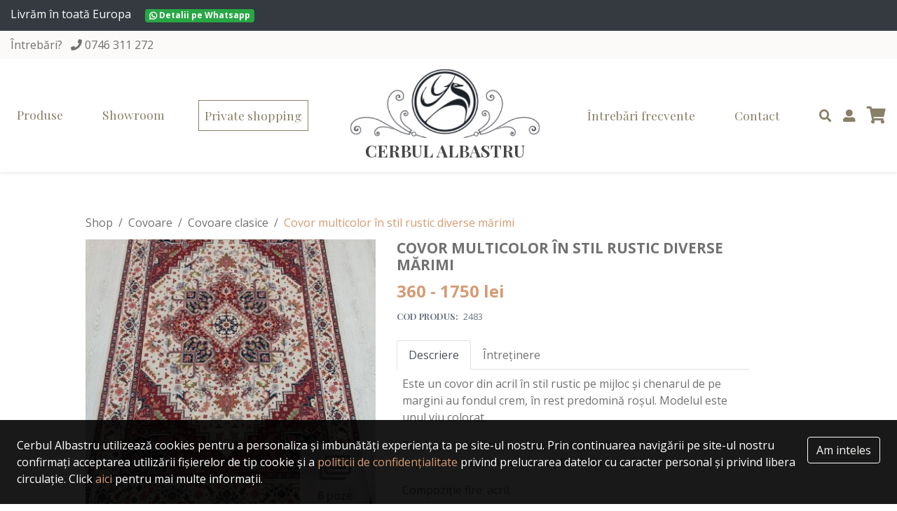

--- FILE ---
content_type: text/html; charset=UTF-8
request_url: https://www.cerbulalbastru.ro/p/covor-multicolor-in-stil-rustic-diverse-marimi/2483
body_size: 8045
content:
<!DOCTYPE html>
<html>
<head>
    <meta charset="UTF-8">
    <title>Covor multicolor în stil rustic diverse mărimi | CerbulAlbastru</title>
    <meta name="description" content="">
    <meta name="keywords" content="">
        <meta property="og:locale" content="ro_RO"/>
    <meta property="og:locale:alternate" content="ro_RO"/>
    <meta property="og:site_name" content="CerbulAlbastru"/>
    <meta property="og:title" content="Covor multicolor în stil rustic diverse mărimi"/>
    <meta property="og:url" content="https://www.cerbulalbastru.ro/p/covor-multicolor-in-stil-rustic-diverse-marimi/2483"/>
    <meta property="og:type" content="Product"/>
    <meta property="og:image" content="https://www.cerbulalbastru.ro/storage/photos/000/002/2483/thumb_1658244222534.jpeg"/>
    
    <meta name="csrf-token" content="WU7MsMSPkK3dQDslfNQq4SAaEG6SAXxHDMSAZhjS">
    <meta name="keywords" content=""/>

    <meta name="author" content="Icetech Company Arad">
    <meta name="viewport" content="width=device-width, initial-scale=1.0">


    <link href="//fonts.googleapis.com/css?family=Playfair+Display:400,700&display=swap" rel="stylesheet">
    <link href="//fonts.googleapis.com/css?family=Open+Sans:400,600,700&display=swap" rel="stylesheet">

    <link rel="icon" href="https://www.cerbulalbastru.ro/assets/site/images/favicon.png" type="image/x-icon"/>

    <link rel="stylesheet" href="https://www.cerbulalbastru.ro/assets/site/styles/stylesheets/main.css?v=11"/>
    <link rel="stylesheet" href="https://www.cerbulalbastru.ro/assets/common/css/style.css?v=2"/>

    <script src="https://www.cerbulalbastru.ro/assets/site/js/jquery-3.4.1.min.js"></script>
</head>
<body>

<div class="header-ribbon-or-not bg-dark text-white h-100">
    <div class="container py-2">
        <p class="mb-1">
            Livrăm în toată Europa
            <span class="badge bg-success mt-1 ml-md-3 mt-md-0 float-right float-md-none">
                    <a class="text-white"
                       href="https://api.whatsapp.com/send?phone=40746311272&text=Livrare in Europa">
                        <i class="fab fa-whatsapp  align-middle"></i> Detalii pe Whatsapp
                    </a>
                </span>
        </p>

    </div>
</div>


<div class="header-ribbon-or-not bg-cream h-100">
    <div class="container py-2">
        <div class="float-right d-lg-none">
            <a class="p-1 py-2 small bg-primary text-white"
               href="https://www.cerbulalbastru.ro/private-online-shopping">Private shopping</a>
        </div>
        Întrebări?
        <i class="fa fa-phone ml-2"></i>
        <a href="tel:+40765311272">
            0746 311 272
        </a>
    </div>
</div>
<div class="sticky-top bg-white shadow-sm" id="navbar">
    <nav class="navbar navbar-expand-lg container">
        <a class="navbar-brand d-inline-flex d-lg-none" href="https://www.cerbulalbastru.ro">
            <img src="https://www.cerbulalbastru.ro/assets/site/images/logo/cerbul-albastru.png" alt="" class="img-fluid">
        </a>

        <div class="d-flex d-lg-none ml-auto">

            <a href="#" class="search-trigger"><i class="fas fa-search"></i></a>

            <a class="px-3 cart-trigger" href="#"><i class="fas fa-shopping-cart"></i></a>
        </div>

        <button class="navbar-toggler" type="button" data-toggle="collapse"
                data-target="#navbarSupportedContent" aria-controls="navbarSupportedContent" aria-expanded="false"
                aria-label="Toggle navigation">
            <i class="fas fa-bars"></i>
        </button>

        <div class="collapse navbar-collapse" id="navbarSupportedContent">
            <ul class="navbar-nav mt-3 mt-lg-0">

                <li class="nav-item">
                    <a class="nav-link active-or-not" href="https://www.cerbulalbastru.ro/magazin"> Produse</a>
                </li>

                <li class="nav-item">
                    <a class="nav-link" href="https://www.cerbulalbastru.ro/showroom"> Showroom</a>
                </li>

                <li class="nav-item">
                    <a class="nav-link p-2 pr-2 border border-primary"
                       href="https://www.cerbulalbastru.ro/private-online-shopping">Private shopping</a>
                </li>
            </ul>

            <a class="navbar-brand mx-auto d-none d-lg-inline-block" href="https://www.cerbulalbastru.ro">
                <img src="https://www.cerbulalbastru.ro/assets/site/images/logo/cerbul-albastru.png" alt="" class="img-fluid anim">
                <div class="logo-text text-uppercase">Cerbul Albastru</div>
            </a>

            <ul class="navbar-nav">
                <li class="nav-item">
                    <a class="nav-link" href="https://www.cerbulalbastru.ro/intrebari-frecvente">Întrebări frecvente</a>
                </li>

                <li class="nav-item">
                    <a class="nav-link" href="https://www.cerbulalbastru.ro/contact">Contact</a>
                </li>

                <li class="nav-item search-trigger d-none d-lg-flex">
                    <a class="nav-link pr-2" href="#"><i class="fas fa-search"></i></a>
                </li>

                <li class="nav-item">
                    <a class="nav-link pr-2" href="https://www.cerbulalbastru.ro/client">
                        <i class="fas fa-user-alt"></i>
                        <span class="d-md-none">Contul meu</span>
                    </a>
                </li>

                <li class="nav-item cart-trigger d-none d-lg-flex">
                    <a class="nav-link pr-0" href="#">
                        <i class="fas fa-shopping-cart"></i>
                        <div class="cart-item-count"></div>
                    </a>
                </li>

            </ul>
        </div>
    </nav>

    <div class="header-cart">
        <div class="cart-wrapper" data-count="0">
    <div class="cart bg-white border">
                    <div class="p-3  cart__body text-center">
                Nu aveți produse în coș.
            </div>
            </div>
</div>
    </div>

    <div class="search-wrapper">
        <div class="container container--mini position-relative pt-3">
            <form class="" action="https://www.cerbulalbastru.ro/magazin">
                <div class="input-group mb-3">
                    <div class="input-group-prepend">
                        <button type="submit" class="input-group-text"><i class="fas fa-search"></i></button>
                    </div>
                    <input name="q" type="text" class="form-control" placeholder="Cauta produsul dorit" autofocus
                           required>
                </div>
            </form>
        </div>
    </div>

</div>


<div class="container">
        </div>

    <section>
        <div class="container">
            <div class="row justify-content-center">
                <div class="col-md-12 col-xl-10">
                    <nav aria-label="breadcrumb">
                        <ol class="breadcrumb bg-transparent pl-0 mb-0">
                            <li class="breadcrumb-item"><a href="https://www.cerbulalbastru.ro/magazin">Shop</a></li>
                                                            <li class="breadcrumb-item"><a href="https://www.cerbulalbastru.ro/magazin/5-covoare">Covoare</a></li>
                                                            <li class="breadcrumb-item"><a href="https://www.cerbulalbastru.ro/magazin/32-covoare-covoare-clasice">Covoare clasice</a></li>
                                                        <li class="breadcrumb-item active text-light-brown"
                                aria-current="page">Covor multicolor în stil rustic diverse mărimi</li>
                        </ol>
                    </nav>
                </div>

                <div class="col-md-12 col-xl-10">
                    <div class="row">
                        <div class="col-md-12 col-lg-5">
                            <div id="product-main-photo">

                                <div class="owl-carousel product-carousel" id="mainPhotos">
                                                                            <div class="main-photo">
                                            <a title="" class="swipebox" rel="product-gallery"
                                               href="https://www.cerbulalbastru.ro/storage/photos/000/002/2483/1658244222534.jpeg">
                                                <img src="https://www.cerbulalbastru.ro/storage/photos/000/002/2483/thumb_1658244222534.jpeg" class="img-fluid" alt=""/>
                                            </a>
                                        </div>
                                                                            <div class="main-photo">
                                            <a title="" class="swipebox" rel="product-gallery"
                                               href="https://www.cerbulalbastru.ro/storage/photos/000/002/2483/20220719-153810.jpg">
                                                <img src="https://www.cerbulalbastru.ro/storage/photos/000/002/2483/thumb_20220719-153810.jpg" class="img-fluid" alt=""/>
                                            </a>
                                        </div>
                                                                            <div class="main-photo">
                                            <a title="" class="swipebox" rel="product-gallery"
                                               href="https://www.cerbulalbastru.ro/storage/photos/000/002/2483/20220719-153747.jpg">
                                                <img src="https://www.cerbulalbastru.ro/storage/photos/000/002/2483/thumb_20220719-153747.jpg" class="img-fluid" alt=""/>
                                            </a>
                                        </div>
                                                                            <div class="main-photo">
                                            <a title="" class="swipebox" rel="product-gallery"
                                               href="https://www.cerbulalbastru.ro/storage/photos/000/002/2483/20220719-153758.jpg">
                                                <img src="https://www.cerbulalbastru.ro/storage/photos/000/002/2483/thumb_20220719-153758.jpg" class="img-fluid" alt=""/>
                                            </a>
                                        </div>
                                                                            <div class="main-photo">
                                            <a title="" class="swipebox" rel="product-gallery"
                                               href="https://www.cerbulalbastru.ro/storage/photos/000/002/2483/20220719-153815.jpg">
                                                <img src="https://www.cerbulalbastru.ro/storage/photos/000/002/2483/thumb_20220719-153815.jpg" class="img-fluid" alt=""/>
                                            </a>
                                        </div>
                                                                            <div class="main-photo">
                                            <a title="" class="swipebox" rel="product-gallery"
                                               href="https://www.cerbulalbastru.ro/storage/photos/000/002/2483/20220719-153820.jpg">
                                                <img src="https://www.cerbulalbastru.ro/storage/photos/000/002/2483/thumb_20220719-153820.jpg" class="img-fluid" alt=""/>
                                            </a>
                                        </div>
                                                                    </div>
                                                                    <div class="photo-count">
                                        <i class="far fa-images"></i>
                                        <div class="mt-md-2 pl-2 pl-md-0">6 poze</div>
                                    </div>
                                                            </div>

                                                            <div id="product-photos" class="owl-carousel thumb-carousel mt-2">
                                                                            <span class="thumb-photo">
                                            <a href="https://www.cerbulalbastru.ro/storage/photos/000/002/2483/1658244222534.jpeg">
                                                <img src="https://www.cerbulalbastru.ro/storage/photos/000/002/2483/thumb_1658244222534.jpeg" class="img-fluid" alt=""/>
                                            </a>
                                        </span>
                                                                            <span class="thumb-photo">
                                            <a href="https://www.cerbulalbastru.ro/storage/photos/000/002/2483/20220719-153810.jpg">
                                                <img src="https://www.cerbulalbastru.ro/storage/photos/000/002/2483/thumb_20220719-153810.jpg" class="img-fluid" alt=""/>
                                            </a>
                                        </span>
                                                                            <span class="thumb-photo">
                                            <a href="https://www.cerbulalbastru.ro/storage/photos/000/002/2483/20220719-153747.jpg">
                                                <img src="https://www.cerbulalbastru.ro/storage/photos/000/002/2483/thumb_20220719-153747.jpg" class="img-fluid" alt=""/>
                                            </a>
                                        </span>
                                                                            <span class="thumb-photo">
                                            <a href="https://www.cerbulalbastru.ro/storage/photos/000/002/2483/20220719-153758.jpg">
                                                <img src="https://www.cerbulalbastru.ro/storage/photos/000/002/2483/thumb_20220719-153758.jpg" class="img-fluid" alt=""/>
                                            </a>
                                        </span>
                                                                            <span class="thumb-photo">
                                            <a href="https://www.cerbulalbastru.ro/storage/photos/000/002/2483/20220719-153815.jpg">
                                                <img src="https://www.cerbulalbastru.ro/storage/photos/000/002/2483/thumb_20220719-153815.jpg" class="img-fluid" alt=""/>
                                            </a>
                                        </span>
                                                                            <span class="thumb-photo">
                                            <a href="https://www.cerbulalbastru.ro/storage/photos/000/002/2483/20220719-153820.jpg">
                                                <img src="https://www.cerbulalbastru.ro/storage/photos/000/002/2483/thumb_20220719-153820.jpg" class="img-fluid" alt=""/>
                                            </a>
                                        </span>
                                                                    </div>
                                                    </div>

                        <div class="col-md-12 col-lg-6">
                            <div class="product-details">
                                <h1 class="product__name text-uppercase mt-4 mt-lg-0">
                                    Covor multicolor în stil rustic diverse mărimi
                                </h1>

                                <div class="product__price">
                                                                            <span class="price-total">
                                            360 - 1750
                                        </span> lei
                                                                    </div>
                                

                                
                                <div class="pt-2 small text-muted">
                                    <p class="mb-0">
                                        <span class="text-uppercase text-cursive font-weight-bold">COD PRODUS:</span>
                                        <span class="ml-1">2483</span>
                                    </p>
                                </div>
                                

                                
                                
                                



                                
                                <div class="my-2 my-md-4">

                                    <ul class="nav nav-tabs" id="myTab" role="tablist">
                                        <li class="nav-item">
                                            <a class="nav-link active" data-toggle="tab" href="#description" role="tab"
                                               aria-selected="true">Descriere</a>
                                        </li>
                                                                                    <li class="nav-item">
                                                <a class="nav-link" data-toggle="tab" href="#maintenance" role="tab"
                                                   aria-selected="false">Întreținere</a>
                                            </li>
                                                                                                                    </ul>
                                    <div class="tab-content py-2 px-2 product-desc">
                                        <div class="tab-pane fade show active " id="description" role="tabpanel">
                                            <p>Este un covor din acril în stil rustic pe mijloc și chenarul de pe margini au fondul crem, în rest predomină roșul. Modelul este unul viu colorat.</p><p>Paleta de culori: roșu, crem, verde deschis, verde închis, somon, negru, bordo, albastru, mov plămâniu.</p><p>Compoziție fire: acril.</p><p>Compoziție suport: 80% poliester, 20%bumbac.</p><p>Desime: 2.250.000 noduri/mp.</p><p><br></p><p>Produsul se vinde la bucată.</p><p><br></p><p><br></p>
                                            <hr/>
                                            <div class="alertx alert-light-grayx font-weight-bold small">
                                                *Atenție: Nuanțele de culori sunt influențate de setările dispozitivului
                                                de pe care vizualizați produsul, motiv pentru care ele nu respectă 100%
                                                realitatea. Pentru mai multe imagini/filmări ale produsului sau mostre
                                                (unde este posibil) contactați-ne la tel/whats app <a
                                                        href="tel:+40746311272">0746 311 272</a>.
                                            </div>
                                        </div>
                                        <div class="tab-pane fade" id="maintenance" role="tabpanel">
                                            În funcție de tipul de fibrele din care sunt confecționate, covoarele vor avea nevoie de o atenție deosebită și vor agrea anumite procedee de curățare. Indicii despre aceste procedee se regăsesc pe eticheta covorului care este de obicei poziționat pe spatele acestuia. Alături de pictogramele care indică modul de întreținere și curățare, eticheta covorului conține și compoziția fibrelor din care este confecționat:<br />
<br />
Lâna – este un material natural rezistent, călduros și ușor de curățat de praf, însă dificil de scos pete de suc, cafea sau vin. Se recomandă curățarea uscată, se aspiră sau se poate peria cu o perie specială de covoare. Se pot utiliza detergenți speciali pentru covoare, urmând instrucțiunile de utilizare specifice respectivului detergent. Datorită firului de lână tors, aceste covoare vor lăsa puf și vor trebui curățate mai des decât cele sintetice păstrându-și însă aspectul și culorile timp îndelungat.<br />
<br />
Mătasea și vâscoza – material natural rezistent, dar foarte ușor de pătat. Se recomandă curățarea uscată.<br />
<br />
Covoarele din țesături sintetice înlocuiesc cu succes un material natural fiind mai ușor de întreținut și curățat de pete și murdărie. Iată ce tipuri de materiale sintetice se folosesc în mod uzual la fabricarea covoarelor:<br />
Polipropilena - fibră sintetică cu efecte antialergenice, rezistentă la pete și trafic intens. Se curăță cu soluții pe bază de apă și săpun. Având o compoziție fibroasă sintetică, se curăță mai ușor decât cele din lânăși se pătează greu.<br />
Poliesterul și acrilul - materiale sintetice rezistente, care seamănă cu lâna, se curăță foarte ușor și se usucă repede. Este rezistent la petele pe bază de apă, însă uleiul pătează ușor aceste fibre.<br />
<br />
Pentru a afla mai multe detalii despre modul de intretinere a covoarelor va rugam sa consultati zona de "Intrebari frecvente" de pe prima pagina a site-ului nostru
                                            <p class="mt-2">
                                                Consultați si secțiunea
                                                <a class="font-underline"
                                                   href="https://www.cerbulalbastru.ro/intrebari-frecvente">Întrebări
                                                    frecvente</a> pentru informații adiționale.
                                            </p>
                                        </div>
                                        <div class="tab-pane fade" id="assembly" role="tabpanel">
                                            
                                        </div>
                                    </div>
                                </div>


                                                                    <form id="cart-product"
                                          class="position-relative bg-white mx-n4 my-n4 py-4 px-4 rounded-bottom"
                                          action="https://www.cerbulalbastru.ro/cos"
                                          onsubmit="Cart.updateStockDebounce(this); return false">
                                        <div class="bg-light p-4">

                                                                                            <input type="hidden" name="action" value="add"/>
                                                <input type="hidden" name="product_id" value="2483"/>

                                                <input type="hidden" class="price" id="price-base"
                                                       value="360"/>
                                                <input type="hidden" class="price" id="price-size" value="0"/>

                                                


                                                
                                                                                                    <div class="dimensions">
                                                        <h6 class="cart-attribute-size font-weight-bold">Alege
                                                            lungime</h6>

                                                        <div class="d-inline-block size-list">
                                                            <select class="form-control rounded-0 cart-attribute"
                                                                    name="size_id"
                                                                    data-price-container="#price-size"
                                                                    data-trigger-attention=".cart-attribute-size">
                                                                <option value="">
                                                                    Alegeti
                                                                </option>
                                                                                                                                    <option value="1198"
                                                                            data-price="0"
                                                                            data-id="1198">
                                                                        80/150 cm
                                                                        
                                                                        (360
                                                                        lei)
                                                                    </option>
                                                                                                                                    <option value="1197"
                                                                            data-price="1390"
                                                                            data-id="1197">
                                                                        200/300 cm
                                                                        
                                                                        (1750
                                                                        lei)
                                                                    </option>
                                                                                                                            </select>
                                                        </div>
                                                    </div>
                                                
                                                <div class="pt-4">
                                                    <div class="input-counter d-inline-flex  mr-4">
                                                        <div class="minus-btn"><i class="fas fa-minus"></i></div>
                                                        <input type="text" value="1" name="qty" data-id="0"
                                                               data-action="add"
                                                               size="99">
                                                        <div class="plus-btn"><i class="fas fa-plus"></i></div>
                                                    </div>


                                                    <div class="btn-custom-wrapper">
                                                        <button type="submit" class="btn btn-custom"> Adaugă în coș
                                                        </button>
                                                    </div>
                                                </div>

                                                                                                                                    </div>
                                    </form>
                                
                                                            </div>
                        </div>
                    </div>

                    
                </div>
            </div>
        </div>
    </section>

            <section class="bg-cream similar-products">
            <div class="container">
                <div class="row justify-content-center">
                    <div class="col-md-12 col-xl-10">

                        <div class="title">Vă recomandăm</div>

                        <div class="owl-carousel owl-theme sales-carousel">
                                                            <div class="owl__item">
                                    <div class="nada">
    <div class="product">
        <a href="https://www.cerbulalbastru.ro/p/covor-de-baie-ivoar-cu-frunze-gri-4560-cm/4663" class="a-absolute"></a>
        <div class="product__img">
            <img src="https://www.cerbulalbastru.ro/storage/photos/000/004/4663/thumb_gri.jpg" alt="" class="img-fluid">
            <div class="product__overlay">
                <div class="btn-custom-wrapper">
                    <span href="#" class="btn btn-custom">Vezi produsul</span>
                </div>
            </div>
        </div>

        <a href="https://www.cerbulalbastru.ro/p/covor-de-baie-ivoar-cu-frunze-gri-4560-cm/4663" class="product__name pt-3 pb-2">
            Covor de baie ivoar cu frunze gri 45/60 cm
        </a>

        <div class="product__price pt-2">
                            60
                lei
                    </div>
    </div>
</div>                                </div>
                                                            <div class="owl__item">
                                    <div class="nada">
    <div class="product">
        <a href="https://www.cerbulalbastru.ro/p/covor-de-baie-dreptunghilar-model-marmorat-4560cm/4662" class="a-absolute"></a>
        <div class="product__img">
            <img src="https://www.cerbulalbastru.ro/storage/photos/000/004/4662/thumb_marm.jpg" alt="" class="img-fluid">
            <div class="product__overlay">
                <div class="btn-custom-wrapper">
                    <span href="#" class="btn btn-custom">Vezi produsul</span>
                </div>
            </div>
        </div>

        <a href="https://www.cerbulalbastru.ro/p/covor-de-baie-dreptunghilar-model-marmorat-4560cm/4662" class="product__name pt-3 pb-2">
            Covor de baie dreptunghilar model marmorat 45/60cm
        </a>

        <div class="product__price pt-2">
                            60
                lei
                    </div>
    </div>
</div>                                </div>
                                                            <div class="owl__item">
                                    <div class="nada">
    <div class="product">
        <a href="https://www.cerbulalbastru.ro/p/covor-oval-verde-cu-frunze-45100cm/4661" class="a-absolute"></a>
        <div class="product__img">
            <img src="https://www.cerbulalbastru.ro/storage/photos/000/004/4661/thumb_vrede.jpg" alt="" class="img-fluid">
            <div class="product__overlay">
                <div class="btn-custom-wrapper">
                    <span href="#" class="btn btn-custom">Vezi produsul</span>
                </div>
            </div>
        </div>

        <a href="https://www.cerbulalbastru.ro/p/covor-oval-verde-cu-frunze-45100cm/4661" class="product__name pt-3 pb-2">
            Covor oval verde cu frunze 45/100cm
        </a>

        <div class="product__price pt-2">
                            80
                lei
                    </div>
    </div>
</div>                                </div>
                                                            <div class="owl__item">
                                    <div class="nada">
    <div class="product">
        <a href="https://www.cerbulalbastru.ro/p/covor-de-baie-oval-model-marmorat-45100-cm/4660" class="a-absolute"></a>
        <div class="product__img">
            <img src="https://www.cerbulalbastru.ro/storage/photos/000/004/4660/thumb_screenshot-20260114-091144-chrome.jpg" alt="" class="img-fluid">
            <div class="product__overlay">
                <div class="btn-custom-wrapper">
                    <span href="#" class="btn btn-custom">Vezi produsul</span>
                </div>
            </div>
        </div>

        <a href="https://www.cerbulalbastru.ro/p/covor-de-baie-oval-model-marmorat-45100-cm/4660" class="product__name pt-3 pb-2">
            Covor de baie oval model marmorat 45/100 cm
        </a>

        <div class="product__price pt-2">
                            80
                lei
                    </div>
    </div>
</div>                                </div>
                                                            <div class="owl__item">
                                    <div class="nada">
    <div class="product">
        <a href="https://www.cerbulalbastru.ro/p/covor-de-baie-oval-alb-imprimat-cu-frunze-verzi-45100cm/4659" class="a-absolute"></a>
        <div class="product__img">
            <img src="https://www.cerbulalbastru.ro/storage/photos/000/004/4659/thumb_eden.jpg" alt="" class="img-fluid">
            <div class="product__overlay">
                <div class="btn-custom-wrapper">
                    <span href="#" class="btn btn-custom">Vezi produsul</span>
                </div>
            </div>
        </div>

        <a href="https://www.cerbulalbastru.ro/p/covor-de-baie-oval-alb-imprimat-cu-frunze-verzi-45100cm/4659" class="product__name pt-3 pb-2">
            Covor de baie oval alb imprimat cu frunze verzi 45/100cm
        </a>

        <div class="product__price pt-2">
                            80
                lei
                    </div>
    </div>
</div>                                </div>
                                                            <div class="owl__item">
                                    <div class="nada">
    <div class="product">
        <a href="https://www.cerbulalbastru.ro/p/covor-de-baie-bej-cu-spirala-ivoar/4658" class="a-absolute"></a>
        <div class="product__img">
            <img src="https://www.cerbulalbastru.ro/storage/photos/000/004/4658/thumb_spirala-45-75cm.jpg" alt="" class="img-fluid">
            <div class="product__overlay">
                <div class="btn-custom-wrapper">
                    <span href="#" class="btn btn-custom">Vezi produsul</span>
                </div>
            </div>
        </div>

        <a href="https://www.cerbulalbastru.ro/p/covor-de-baie-bej-cu-spirala-ivoar/4658" class="product__name pt-3 pb-2">
            Covor de baie bej cu spirală ivoar
        </a>

        <div class="product__price pt-2">
                            80 - 100
                lei
                    </div>
    </div>
</div>                                </div>
                                                            <div class="owl__item">
                                    <div class="nada">
    <div class="product">
        <a href="https://www.cerbulalbastru.ro/p/covor-de-baie-dreptunghiular-cu-model-geometric-multicolor-45120-cm/4657" class="a-absolute"></a>
        <div class="product__img">
            <img src="https://www.cerbulalbastru.ro/storage/photos/000/004/4657/thumb_geom.jpg" alt="" class="img-fluid">
            <div class="product__overlay">
                <div class="btn-custom-wrapper">
                    <span href="#" class="btn btn-custom">Vezi produsul</span>
                </div>
            </div>
        </div>

        <a href="https://www.cerbulalbastru.ro/p/covor-de-baie-dreptunghiular-cu-model-geometric-multicolor-45120-cm/4657" class="product__name pt-3 pb-2">
            Covor de baie dreptunghiular cu model geometric multicolor 45/120 cm
        </a>

        <div class="product__price pt-2">
                            100 - 120
                lei
                    </div>
    </div>
</div>                                </div>
                                                            <div class="owl__item">
                                    <div class="nada">
    <div class="product">
        <a href="https://www.cerbulalbastru.ro/p/covor-de-baie-oval-ivoar-cu-frunze-gri-45100-cm/4654" class="a-absolute"></a>
        <div class="product__img">
            <img src="https://www.cerbulalbastru.ro/storage/photos/000/004/4654/thumb_oasis.jpg" alt="" class="img-fluid">
            <div class="product__overlay">
                <div class="btn-custom-wrapper">
                    <span href="#" class="btn btn-custom">Vezi produsul</span>
                </div>
            </div>
        </div>

        <a href="https://www.cerbulalbastru.ro/p/covor-de-baie-oval-ivoar-cu-frunze-gri-45100-cm/4654" class="product__name pt-3 pb-2">
            Covor de baie oval ivoar cu frunze gri 45/100 cm
        </a>

        <div class="product__price pt-2">
                            80
                lei
                    </div>
    </div>
</div>                                </div>
                                                    </div>
                    </div>
                </div>
            </div>
        </section>
    
    
<section class="bg-cream border-top-or-not">
    <div class="container">
        <div class="row">
            <div class="col-md-12 col-xl-3 mb-4 mb-xl-0">
                <div class="footer-menu">
                    <img src="https://www.cerbulalbastru.ro/assets/site/images/logo/cerbul-albastru.png" alt="" class="img-fluid mb-2">
                    <div class="menu__content">
                        Cerbul Albastru oferă o gamă largă de produse textile și decorațiuni interioare.
                    </div>

                    <div class="row no-gutters bg-white-or-not rounded-or-not justify-content-center mx-auto mt-3 mt-md-0"
                         data-style="max-width: 300px">
                        <div class="col-auto mx-1 my-2">
                            <a href="https://ec.europa.eu/consumers/odr"
                               rel="nofollow"
                               target="_blank">
                                <img src="https://www.cerbulalbastru.ro/assets/site/images/anpc-sal-2.png"
                                     class="img-responsive  img-fluid" style="max-width: 145px">
                            </a>
                        </div>
                        <div class="col-auto mx-1 my-2">
                            <a href="https://anpc.ro/ce-este-sal/"
                               rel="nofollow"
                               target="_blank">
                                <img src="https://www.cerbulalbastru.ro/assets/site/images/anpc-sal-1.png"
                                     class="img-responsive  img-fluid my-2-or-not" style="max-width: 145px">
                            </a>
                        </div>
                    </div>
                </div>
            </div>


            <div class="col-md-6 col-lg-3 col-xl-2 col-xxl-3">
                <div class="footer-menu">
                    <div class="menu__title mb-2">
                        Informații utile
                    </div>

                    <div class="menu__content">
                        <ul class="list-unstyled">
                            
                            
                            

                            
                            
                            

                            
                            
                            

                            <li>
                                <a href="https://www.cerbulalbastru.ro/despre-noi" class="see-more"><i
                                            class="fas fa-angle-right"></i>
                                    Despre noi
                                </a>
                            </li>

                            <li>
                                <a href="https://www.cerbulalbastru.ro/contact" class="see-more"><i class="fas fa-angle-right"></i>
                                    Contact
                                </a>
                            </li>

                            <br/>

                            <li>
                                <a href="https://www.cerbulalbastru.ro/termeni-si-conditii" class="see-more"><i
                                            class="fas fa-angle-right"></i>
                                    Termeni și condiții</a>
                            </li>
                            <li>
                                <a href="https://www.cerbulalbastru.ro/termeni-si-conditii#retur" class="see-more"><i
                                            class="fas fa-angle-right"></i>
                                    Politica de retur</a>
                            </li>

                            <li>
                                <a href="https://www.cerbulalbastru.ro/politica-de-confidentialitate" class="see-more"><i
                                            class="fas fa-angle-right"></i> Politica de confidențialitate</a>
                            </li>

                            <li>
                                <a href="https://anpc.ro/" target="_blank" class="see-more"><i
                                            class="fas fa-angle-right"></i> ANPC</a>
                            </li>
                        </ul>
                    </div>
                </div>
            </div>

            <div class="col-md-6 col-lg-3 col-xl-2">
                <div class="footer-menu">
                    <div class="menu__title mb-2">
                        Arad
                    </div>

                    <div class="menu__content">
                        <ul class="list-unstyled mb-3 ">
                            <li>
                                <a href="tel:"><i class="fas fa-map-marker pr-2"></i>Str. M. Eminescu 1</a>
                            </li>
                            
                            
                            
                            
                            
                            
                            
                            
                            


                            <li>
                                <a href="tel:+40753998896"><i class="fas fa-mobile-alt pr-2"></i>
                                    0753 998 896
                                </a>
                            </li>
                            <li>
                                <a href="tel:+40746311272"><i class="fas fa-mobile-alt pr-2"></i>
                                    0746 311 272
                                </a>
                            </li>

                        </ul>


                        <ul class="list-unstyled">
                            <li>
                                <i class="fas fa-map-marker pr-2"></i>Str. Poetului 1C
                            </li>
                            <li>
                                <a href="tel:+40770465541"><i class="fas fa-phone-square fa-flip-horizontal pl-2"></i>
                                    0770 465 541</a>
                            </li>
                        </ul>

                    </div>
                </div>
            </div>

            <div class="col-md-6 col-lg-3 col-xl-2">
                <div class="footer-menu">
                    <div class="menu__title mb-2">
                        Timișoara
                    </div>

                    <div class="menu__content">
                        <ul class="list-unstyled mb-3 ">
                            <li>
                                <i class="fas fa-map-marker pr-2"></i>Str Sever Bocu 2 (Galeria 1)
                            </li>
                            <li>
                                <a href="tel:0754 287 703"><i class="fas fa-mobile-alt pr-2"></i>0754 287 703</a>
                            </li>
                        </ul>

                        <ul class="list-unstyled mb-3-or-not ">
                            <li>
                                
                                <i class="fas fa-map-marker pr-2"></i>Calea Torontalului nr.79
                            </li>
                            <li>
                                <a href="tel:0745263203"><i class="fas fa-mobile-alt pr-2"></i>0745 263 203</a>
                            </li>
                        </ul>

                    </div>
                </div>
            </div>

            
            
            
            
            

            
            
            
            
            
            
            
            
            

            
            
            

        </div>
    </div>
</section>

<footer>
    <section class="bg-primary py-3 text-white copyright">
        <div class="container">
            <div class="row">
                <div class="col-7 col-md-8">
                    <ul class="list-inline">
                        <li class="list-inline-item ">
                            <a class="socials" href="https://www.facebook.com/CerbulAlbastru/" target="_blank">
                                <i class="fab fa-facebook-f fa-2x"></i>
                            </a>
                        </li>
                        
                        <li class="list-inline-item ">
                            <a class="socials" href="http://instagram.com/cerbul_albastru" target="_blank">
                                <i class="fab fa-instagram fa-2x"></i>
                            </a>
                        </li>
                    </ul>
                    <p class="mb-0 copyright">
                        © 2019 Cerbul Albastru.
                        <span class="d-block d-md-inline-block">Toate drepturile rezervate.</span>
                    </p>
                    <a class="text-white d-inline-block" title="Web Design Arad, Publicitate Arad" target="_blank"
                       href="https://www.icetech.ro/">Webdesign by Icetech </a>
                </div>
                <div class="col-5 col-md-4 text-right align-self-center">
                    <a title="Web Design Arad, Publicitate Arad" target="_blank" href="https://www.icetech.ro/">
                        <img src="https://www.cerbulalbastru.ro/assets/site/images/logo/icetechost.png" class="img-fluid icetech-logo"
                             alt="Web Design Arad, Publicitate Arad">
                    </a>
                </div>
            </div>
        </div>
    </section>
    <div class="sticky-footer" id="cookie-notice">
        <span class="float-right padding-right-20 pl-2">
            <a href="#" onclick="setCookie('cookie_notice', 1, 999999999); $('#cookie-notice').slideUp(); return false;"
               class="btn btn-outline-cream">Am inteles</a>
        </span> Cerbul Albastru utilizează cookies pentru a personaliza și imbunătăți experiența ta pe site-ul nostru.
        Prin continuarea navigării pe site-ul nostru confirmați acceptarea utilizării fișierelor de tip cookie și a
        <a href="https://www.cerbulalbastru.ro/politica-de-confidentialitate" class="text-light-brown">politicii de
            confidențialitate</a>
        privind prelucrarea datelor cu caracter personal și privind libera circulație. Click
        <a href="https://www.cerbulalbastru.ro/politica-de-confidentialitate" class="text-light-brown" target="_blank"
           class="text-secondary">aici</a> pentru mai multe
        informații.
    </div>
</footer>

<div class="position-fixed d-lg-none m-3 bg-white" style="bottom: 0">
    <a href="https://api.whatsapp.com/send?phone=40746311272&text=De pe site va contactez.">
        <i class="fab fa-whatsapp-square text-success fa-4x align-middle" style="line-height: 3rem;"></i>
    </a>
</div>


    <!-- Global site tag (gtag.js) - Google Analytics -->
    <script async src="https://www.googletagmanager.com/gtag/js?id=G-03PD9FQTS9"></script>
    <script>
        window.dataLayer = window.dataLayer || [];

        function gtag() {
            dataLayer.push(arguments);
        }

        gtag('js', new Date());

        gtag('config', 'G-03PD9FQTS9');
        gtag('config', 'AW-982108551');
    </script>

    <!-- Facebook Pixel Code -->
    <script>
        !function (f, b, e, v, n, t, s) {
            if (f.fbq) return;
            n = f.fbq = function () {
                n.callMethod ?
                    n.callMethod.apply(n, arguments) : n.queue.push(arguments)
            };
            if (!f._fbq) f._fbq = n;
            n.push = n;
            n.loaded = !0;
            n.version = '2.0';
            n.queue = [];
            t = b.createElement(e);
            t.async = !0;
            t.src = v;
            s = b.getElementsByTagName(e)[0];
            s.parentNode.insertBefore(t, s)
        }(window, document, 'script',
            'https://connect.facebook.net/en_US/fbevents.js');
        fbq('init', '3634170076809527');
        fbq('track', 'PageView');
    </script>
    <noscript>
        <img height="1" width="1"
             src="https://www.facebook.com/tr?id=3634170076809527&ev=PageView&noscript=1"/>
    </noscript>
    <!-- End Facebook Pixel Code -->


<script src="https://www.cerbulalbastru.ro/assets/site/js/popper.min.js"></script>
<script src="https://www.cerbulalbastru.ro/assets/site/js/bootstrap.min.js"></script>

<script src="https://www.cerbulalbastru.ro/assets/site/js/jquery.swipebox.js"></script>
<script src="https://www.cerbulalbastru.ro/assets/site/js/owl.carousel.js"></script>
<script src="https://www.cerbulalbastru.ro/assets/site/js/custom.js?v=3"></script>
<script src="https://www.cerbulalbastru.ro/assets/common/js/common.js"></script>
    <script>
        Cart.initAttributeWrappers();
    </script>
</body>
</html>


--- FILE ---
content_type: text/css
request_url: https://www.cerbulalbastru.ro/assets/site/styles/stylesheets/main.css?v=11
body_size: 38056
content:
/*colors*/
/** breakpoints **/
/** 3rd pary **/
/*!
 * Bootstrap v4.3.1 (https://getbootstrap.com/)
 * Copyright 2011-2019 The Bootstrap Authors
 * Copyright 2011-2019 Twitter, Inc.
 * Licensed under MIT (https://github.com/twbs/bootstrap/blob/master/LICENSE)
 */
@import url(../stylesheets/vendor/all.min.css);
@import url(../stylesheets/vendor/owl.carousel.css);
@import url(../stylesheets/vendor/owl.theme.default.min.css);
@import url(../stylesheets/vendor/swipebox/css/swipebox.css);
@import url(../stylesheets/vendor/magnific-popup.css);
/* line 19, ../sass/bootstrap/_reboot.scss */
*,
*::before,
*::after {
  box-sizing: border-box;
}

/* line 25, ../sass/bootstrap/_reboot.scss */
html {
  font-family: sans-serif;
  line-height: 1.15;
  -webkit-text-size-adjust: 100%;
  -webkit-tap-highlight-color: transparent;
}

/* line 35, ../sass/bootstrap/_reboot.scss */
article, aside, figcaption, figure, footer, header, hgroup, main, nav, section {
  display: block;
}

/* line 46, ../sass/bootstrap/_reboot.scss */
body {
  margin: 0;
  font-family: -apple-system, BlinkMacSystemFont, "Segoe UI", Roboto, "Helvetica Neue", Arial, "Noto Sans", sans-serif, "Apple Color Emoji", "Segoe UI Emoji", "Segoe UI Symbol", "Noto Color Emoji";
  font-size: 1rem;
  font-weight: 400;
  line-height: 1.5;
  color: #212529;
  text-align: left;
  background-color: #fff;
}

/* line 66, ../sass/bootstrap/_reboot.scss */
[tabindex="-1"]:focus:not(:focus-visible) {
  outline: 0 !important;
}

/* line 76, ../sass/bootstrap/_reboot.scss */
hr {
  box-sizing: content-box;
  height: 0;
  overflow: visible;
}

/* line 92, ../sass/bootstrap/_reboot.scss */
h1, h2, h3, h4, h5, h6 {
  margin-top: 0;
  margin-bottom: 0.5rem;
}

/* line 101, ../sass/bootstrap/_reboot.scss */
p {
  margin-top: 0;
  margin-bottom: 1rem;
}

/* line 114, ../sass/bootstrap/_reboot.scss */
abbr[title],
abbr[data-original-title] {
  text-decoration: underline;
  -webkit-text-decoration: underline dotted;
          text-decoration: underline dotted;
  cursor: help;
  border-bottom: 0;
  -webkit-text-decoration-skip-ink: none;
          text-decoration-skip-ink: none;
}

/* line 123, ../sass/bootstrap/_reboot.scss */
address {
  margin-bottom: 1rem;
  font-style: normal;
  line-height: inherit;
}

/* line 129, ../sass/bootstrap/_reboot.scss */
ol,
ul,
dl {
  margin-top: 0;
  margin-bottom: 1rem;
}

/* line 136, ../sass/bootstrap/_reboot.scss */
ol ol,
ul ul,
ol ul,
ul ol {
  margin-bottom: 0;
}

/* line 143, ../sass/bootstrap/_reboot.scss */
dt {
  font-weight: 700;
}

/* line 147, ../sass/bootstrap/_reboot.scss */
dd {
  margin-bottom: .5rem;
  margin-left: 0;
}

/* line 152, ../sass/bootstrap/_reboot.scss */
blockquote {
  margin: 0 0 1rem;
}

/* line 156, ../sass/bootstrap/_reboot.scss */
b,
strong {
  font-weight: bolder;
}

/* line 161, ../sass/bootstrap/_reboot.scss */
small {
  font-size: 80%;
}

/* line 170, ../sass/bootstrap/_reboot.scss */
sub,
sup {
  position: relative;
  font-size: 75%;
  line-height: 0;
  vertical-align: baseline;
}

/* line 178, ../sass/bootstrap/_reboot.scss */
sub {
  bottom: -.25em;
}

/* line 179, ../sass/bootstrap/_reboot.scss */
sup {
  top: -.5em;
}

/* line 186, ../sass/bootstrap/_reboot.scss */
a {
  color: #888069;
  text-decoration: none;
  background-color: transparent;
}
/* line 13, ../sass/bootstrap/mixins/_hover.scss */
a:hover {
  color: #5d5748;
  text-decoration: underline;
}

/* line 203, ../sass/bootstrap/_reboot.scss */
a:not([href]):not([tabindex]) {
  color: inherit;
  text-decoration: none;
}
/* line 17, ../sass/bootstrap/mixins/_hover.scss */
a:not([href]):not([tabindex]):hover, a:not([href]):not([tabindex]):focus {
  color: inherit;
  text-decoration: none;
}
/* line 212, ../sass/bootstrap/_reboot.scss */
a:not([href]):not([tabindex]):focus {
  outline: 0;
}

/* line 222, ../sass/bootstrap/_reboot.scss */
pre,
code,
kbd,
samp {
  font-family: SFMono-Regular, Menlo, Monaco, Consolas, "Liberation Mono", "Courier New", monospace;
  font-size: 1em;
}

/* line 230, ../sass/bootstrap/_reboot.scss */
pre {
  margin-top: 0;
  margin-bottom: 1rem;
  overflow: auto;
}

/* line 244, ../sass/bootstrap/_reboot.scss */
figure {
  margin: 0 0 1rem;
}

/* line 254, ../sass/bootstrap/_reboot.scss */
img {
  vertical-align: middle;
  border-style: none;
}

/* line 259, ../sass/bootstrap/_reboot.scss */
svg {
  overflow: hidden;
  vertical-align: middle;
}

/* line 271, ../sass/bootstrap/_reboot.scss */
table {
  border-collapse: collapse;
}

/* line 275, ../sass/bootstrap/_reboot.scss */
caption {
  padding-top: 0.75rem;
  padding-bottom: 0.75rem;
  color: #6c757d;
  text-align: left;
  caption-side: bottom;
}

/* line 283, ../sass/bootstrap/_reboot.scss */
th {
  text-align: inherit;
}

/* line 294, ../sass/bootstrap/_reboot.scss */
label {
  display: inline-block;
  margin-bottom: 0.5rem;
}

/* line 303, ../sass/bootstrap/_reboot.scss */
button {
  border-radius: 0;
}

/* line 312, ../sass/bootstrap/_reboot.scss */
button:focus {
  outline: 1px dotted;
  outline: 5px auto -webkit-focus-ring-color;
}

/* line 317, ../sass/bootstrap/_reboot.scss */
input,
button,
select,
optgroup,
textarea {
  margin: 0;
  font-family: inherit;
  font-size: inherit;
  line-height: inherit;
}

/* line 328, ../sass/bootstrap/_reboot.scss */
button,
input {
  overflow: visible;
}

/* line 333, ../sass/bootstrap/_reboot.scss */
button,
select {
  text-transform: none;
}

/* line 341, ../sass/bootstrap/_reboot.scss */
select {
  word-wrap: normal;
}

/* line 349, ../sass/bootstrap/_reboot.scss */
button,
[type="button"],
[type="reset"],
[type="submit"] {
  -webkit-appearance: button;
}

/* line 362, ../sass/bootstrap/_reboot.scss */
button:not(:disabled),
[type="button"]:not(:disabled),
[type="reset"]:not(:disabled),
[type="submit"]:not(:disabled) {
  cursor: pointer;
}

/* line 369, ../sass/bootstrap/_reboot.scss */
button::-moz-focus-inner,
[type="button"]::-moz-focus-inner,
[type="reset"]::-moz-focus-inner,
[type="submit"]::-moz-focus-inner {
  padding: 0;
  border-style: none;
}

/* line 377, ../sass/bootstrap/_reboot.scss */
input[type="radio"],
input[type="checkbox"] {
  box-sizing: border-box;
  padding: 0;
}

/* line 384, ../sass/bootstrap/_reboot.scss */
input[type="date"],
input[type="time"],
input[type="datetime-local"],
input[type="month"] {
  -webkit-appearance: listbox;
}

/* line 396, ../sass/bootstrap/_reboot.scss */
textarea {
  overflow: auto;
  resize: vertical;
}

/* line 402, ../sass/bootstrap/_reboot.scss */
fieldset {
  min-width: 0;
  padding: 0;
  margin: 0;
  border: 0;
}

/* line 417, ../sass/bootstrap/_reboot.scss */
legend {
  display: block;
  width: 100%;
  max-width: 100%;
  padding: 0;
  margin-bottom: .5rem;
  font-size: 1.5rem;
  line-height: inherit;
  color: inherit;
  white-space: normal;
}

/* line 429, ../sass/bootstrap/_reboot.scss */
progress {
  vertical-align: baseline;
}

/* line 434, ../sass/bootstrap/_reboot.scss */
[type="number"]::-webkit-inner-spin-button,
[type="number"]::-webkit-outer-spin-button {
  height: auto;
}

/* line 439, ../sass/bootstrap/_reboot.scss */
[type="search"] {
  outline-offset: -2px;
  -webkit-appearance: none;
}

/* line 452, ../sass/bootstrap/_reboot.scss */
[type="search"]::-webkit-search-decoration {
  -webkit-appearance: none;
}

/* line 461, ../sass/bootstrap/_reboot.scss */
::-webkit-file-upload-button {
  font: inherit;
  -webkit-appearance: button;
}

/* line 470, ../sass/bootstrap/_reboot.scss */
output {
  display: inline-block;
}

/* line 474, ../sass/bootstrap/_reboot.scss */
summary {
  display: list-item;
  cursor: pointer;
}

/* line 479, ../sass/bootstrap/_reboot.scss */
template {
  display: none;
}

/* line 485, ../sass/bootstrap/_reboot.scss */
[hidden] {
  display: none !important;
}

/* line 7, ../sass/bootstrap/_type.scss */
h1, h2, h3, h4, h5, h6,
.h1, .h2, .h3, .h4, .h5, .h6 {
  margin-bottom: 0.5rem;
  font-weight: 500;
  line-height: 1.2;
}

/* line 16, ../sass/bootstrap/_type.scss */
h1, .h1 {
  font-size: 2.5rem;
}

/* line 17, ../sass/bootstrap/_type.scss */
h2, .h2 {
  font-size: 2rem;
}

/* line 18, ../sass/bootstrap/_type.scss */
h3, .h3 {
  font-size: 1.75rem;
}

/* line 19, ../sass/bootstrap/_type.scss */
h4, .h4 {
  font-size: 1.5rem;
}

/* line 20, ../sass/bootstrap/_type.scss */
h5, .h5 {
  font-size: 1.25rem;
}

/* line 21, ../sass/bootstrap/_type.scss */
h6, .h6 {
  font-size: 1rem;
}

/* line 23, ../sass/bootstrap/_type.scss */
.lead {
  font-size: 1.25rem;
  font-weight: 300;
}

/* line 29, ../sass/bootstrap/_type.scss */
.display-1 {
  font-size: 6rem;
  font-weight: 300;
  line-height: 1.2;
}

/* line 34, ../sass/bootstrap/_type.scss */
.display-2 {
  font-size: 5.5rem;
  font-weight: 300;
  line-height: 1.2;
}

/* line 39, ../sass/bootstrap/_type.scss */
.display-3 {
  font-size: 4.5rem;
  font-weight: 300;
  line-height: 1.2;
}

/* line 44, ../sass/bootstrap/_type.scss */
.display-4 {
  font-size: 3.5rem;
  font-weight: 300;
  line-height: 1.2;
}

/* line 55, ../sass/bootstrap/_type.scss */
hr {
  margin-top: 1rem;
  margin-bottom: 1rem;
  border: 0;
  border-top: 1px solid rgba(0, 0, 0, 0.1);
}

/* line 67, ../sass/bootstrap/_type.scss */
small,
.small {
  font-size: 80%;
  font-weight: 400;
}

/* line 73, ../sass/bootstrap/_type.scss */
mark,
.mark {
  padding: 0.2em;
  background-color: #fcf8e3;
}

/* line 84, ../sass/bootstrap/_type.scss */
.list-unstyled {
  padding-left: 0;
  list-style: none;
}

/* line 89, ../sass/bootstrap/_type.scss */
.list-inline {
  padding-left: 0;
  list-style: none;
}

/* line 92, ../sass/bootstrap/_type.scss */
.list-inline-item {
  display: inline-block;
}
/* line 95, ../sass/bootstrap/_type.scss */
.list-inline-item:not(:last-child) {
  margin-right: 0.5rem;
}

/* line 106, ../sass/bootstrap/_type.scss */
.initialism {
  font-size: 90%;
  text-transform: uppercase;
}

/* line 112, ../sass/bootstrap/_type.scss */
.blockquote {
  margin-bottom: 1rem;
  font-size: 1.25rem;
}

/* line 117, ../sass/bootstrap/_type.scss */
.blockquote-footer {
  display: block;
  font-size: 80%;
  color: #6c757d;
}
/* line 122, ../sass/bootstrap/_type.scss */
.blockquote-footer::before {
  content: "\2014\00A0";
}

/* line 8, ../sass/bootstrap/_images.scss */
.img-fluid {
  max-width: 100%;
  height: auto;
}

/* line 14, ../sass/bootstrap/_images.scss */
.img-thumbnail {
  padding: 0.25rem;
  background-color: #fff;
  border: 1px solid #dee2e6;
  border-radius: 0.25rem;
  max-width: 100%;
  height: auto;
}

/* line 29, ../sass/bootstrap/_images.scss */
.figure {
  display: inline-block;
}

/* line 34, ../sass/bootstrap/_images.scss */
.figure-img {
  margin-bottom: 0.5rem;
  line-height: 1;
}

/* line 39, ../sass/bootstrap/_images.scss */
.figure-caption {
  font-size: 90%;
  color: #6c757d;
}

/* line 2, ../sass/bootstrap/_code.scss */
code {
  font-size: 87.5%;
  color: #e83e8c;
  word-break: break-word;
}
/* line 8, ../sass/bootstrap/_code.scss */
a > code {
  color: inherit;
}

/* line 14, ../sass/bootstrap/_code.scss */
kbd {
  padding: 0.2rem 0.4rem;
  font-size: 87.5%;
  color: #fff;
  background-color: #212529;
  border-radius: 0.2rem;
}
/* line 22, ../sass/bootstrap/_code.scss */
kbd kbd {
  padding: 0;
  font-size: 100%;
  font-weight: 700;
}

/* line 31, ../sass/bootstrap/_code.scss */
pre {
  display: block;
  font-size: 87.5%;
  color: #212529;
}
/* line 37, ../sass/bootstrap/_code.scss */
pre code {
  font-size: inherit;
  color: inherit;
  word-break: normal;
}

/* line 45, ../sass/bootstrap/_code.scss */
.pre-scrollable {
  max-height: 340px;
  overflow-y: scroll;
}

/* line 6, ../sass/bootstrap/_grid.scss */
.container {
  width: 100%;
  padding-right: 15px;
  padding-left: 15px;
  margin-right: auto;
  margin-left: auto;
}
@media (min-width: 576px) {
  /* line 6, ../sass/bootstrap/_grid.scss */
  .container {
    max-width: 540px;
  }
}
@media (min-width: 768px) {
  /* line 6, ../sass/bootstrap/_grid.scss */
  .container {
    max-width: 720px;
  }
}
@media (min-width: 992px) {
  /* line 6, ../sass/bootstrap/_grid.scss */
  .container {
    max-width: 980px;
  }
}
@media (min-width: 1100px) {
  /* line 6, ../sass/bootstrap/_grid.scss */
  .container {
    max-width: 1400px;
  }
}
@media (min-width: 1500px) {
  /* line 6, ../sass/bootstrap/_grid.scss */
  .container {
    max-width: 1600px;
  }
}

/* line 18, ../sass/bootstrap/_grid.scss */
.container-fluid {
  width: 100%;
  padding-right: 15px;
  padding-left: 15px;
  margin-right: auto;
  margin-left: auto;
}

/* line 28, ../sass/bootstrap/_grid.scss */
.row {
  display: -webkit-box;
  display: flex;
  flex-wrap: wrap;
  margin-right: -15px;
  margin-left: -15px;
}

/* line 34, ../sass/bootstrap/_grid.scss */
.no-gutters {
  margin-right: 0;
  margin-left: 0;
}
/* line 38, ../sass/bootstrap/_grid.scss */
.no-gutters > .col,
.no-gutters > [class*="col-"] {
  padding-right: 0;
  padding-left: 0;
}

/* line 8, ../sass/bootstrap/mixins/_grid-framework.scss */
.col-1, .col-2, .col-3, .col-4, .col-5, .col-6, .col-7, .col-8, .col-9, .col-10, .col-11, .col-12, .col,
.col-auto, .col-sm-1, .col-sm-2, .col-sm-3, .col-sm-4, .col-sm-5, .col-sm-6, .col-sm-7, .col-sm-8, .col-sm-9, .col-sm-10, .col-sm-11, .col-sm-12, .col-sm,
.col-sm-auto, .col-md-1, .col-md-2, .col-md-3, .col-md-4, .col-md-5, .col-md-6, .col-md-7, .col-md-8, .col-md-9, .col-md-10, .col-md-11, .col-md-12, .col-md,
.col-md-auto, .col-lg-1, .col-lg-2, .col-lg-3, .col-lg-4, .col-lg-5, .col-lg-6, .col-lg-7, .col-lg-8, .col-lg-9, .col-lg-10, .col-lg-11, .col-lg-12, .col-lg,
.col-lg-auto, .col-xl-1, .col-xl-2, .col-xl-3, .col-xl-4, .col-xl-5, .col-xl-6, .col-xl-7, .col-xl-8, .col-xl-9, .col-xl-10, .col-xl-11, .col-xl-12, .col-xl,
.col-xl-auto, .col-xxl-1, .col-xxl-2, .col-xxl-3, .col-xxl-4, .col-xxl-5, .col-xxl-6, .col-xxl-7, .col-xxl-8, .col-xxl-9, .col-xxl-10, .col-xxl-11, .col-xxl-12, .col-xxl,
.col-xxl-auto {
  position: relative;
  width: 100%;
  padding-right: 15px;
  padding-left: 15px;
}

/* line 31, ../sass/bootstrap/mixins/_grid-framework.scss */
.col {
  flex-basis: 0;
  -webkit-box-flex: 1;
          flex-grow: 1;
  max-width: 100%;
}

/* line 36, ../sass/bootstrap/mixins/_grid-framework.scss */
.col-auto {
  -webkit-box-flex: 0;
          flex: 0 0 auto;
  width: auto;
  max-width: 100%;
}

/* line 43, ../sass/bootstrap/mixins/_grid-framework.scss */
.col-1 {
  -webkit-box-flex: 0;
          flex: 0 0 8.33333%;
  max-width: 8.33333%;
}

/* line 43, ../sass/bootstrap/mixins/_grid-framework.scss */
.col-2 {
  -webkit-box-flex: 0;
          flex: 0 0 16.66667%;
  max-width: 16.66667%;
}

/* line 43, ../sass/bootstrap/mixins/_grid-framework.scss */
.col-3 {
  -webkit-box-flex: 0;
          flex: 0 0 25%;
  max-width: 25%;
}

/* line 43, ../sass/bootstrap/mixins/_grid-framework.scss */
.col-4 {
  -webkit-box-flex: 0;
          flex: 0 0 33.33333%;
  max-width: 33.33333%;
}

/* line 43, ../sass/bootstrap/mixins/_grid-framework.scss */
.col-5 {
  -webkit-box-flex: 0;
          flex: 0 0 41.66667%;
  max-width: 41.66667%;
}

/* line 43, ../sass/bootstrap/mixins/_grid-framework.scss */
.col-6 {
  -webkit-box-flex: 0;
          flex: 0 0 50%;
  max-width: 50%;
}

/* line 43, ../sass/bootstrap/mixins/_grid-framework.scss */
.col-7 {
  -webkit-box-flex: 0;
          flex: 0 0 58.33333%;
  max-width: 58.33333%;
}

/* line 43, ../sass/bootstrap/mixins/_grid-framework.scss */
.col-8 {
  -webkit-box-flex: 0;
          flex: 0 0 66.66667%;
  max-width: 66.66667%;
}

/* line 43, ../sass/bootstrap/mixins/_grid-framework.scss */
.col-9 {
  -webkit-box-flex: 0;
          flex: 0 0 75%;
  max-width: 75%;
}

/* line 43, ../sass/bootstrap/mixins/_grid-framework.scss */
.col-10 {
  -webkit-box-flex: 0;
          flex: 0 0 83.33333%;
  max-width: 83.33333%;
}

/* line 43, ../sass/bootstrap/mixins/_grid-framework.scss */
.col-11 {
  -webkit-box-flex: 0;
          flex: 0 0 91.66667%;
  max-width: 91.66667%;
}

/* line 43, ../sass/bootstrap/mixins/_grid-framework.scss */
.col-12 {
  -webkit-box-flex: 0;
          flex: 0 0 100%;
  max-width: 100%;
}

/* line 48, ../sass/bootstrap/mixins/_grid-framework.scss */
.order-first {
  -webkit-box-ordinal-group: 0;
          order: -1;
}

/* line 50, ../sass/bootstrap/mixins/_grid-framework.scss */
.order-last {
  -webkit-box-ordinal-group: 14;
          order: 13;
}

/* line 53, ../sass/bootstrap/mixins/_grid-framework.scss */
.order-0 {
  -webkit-box-ordinal-group: 1;
          order: 0;
}

/* line 53, ../sass/bootstrap/mixins/_grid-framework.scss */
.order-1 {
  -webkit-box-ordinal-group: 2;
          order: 1;
}

/* line 53, ../sass/bootstrap/mixins/_grid-framework.scss */
.order-2 {
  -webkit-box-ordinal-group: 3;
          order: 2;
}

/* line 53, ../sass/bootstrap/mixins/_grid-framework.scss */
.order-3 {
  -webkit-box-ordinal-group: 4;
          order: 3;
}

/* line 53, ../sass/bootstrap/mixins/_grid-framework.scss */
.order-4 {
  -webkit-box-ordinal-group: 5;
          order: 4;
}

/* line 53, ../sass/bootstrap/mixins/_grid-framework.scss */
.order-5 {
  -webkit-box-ordinal-group: 6;
          order: 5;
}

/* line 53, ../sass/bootstrap/mixins/_grid-framework.scss */
.order-6 {
  -webkit-box-ordinal-group: 7;
          order: 6;
}

/* line 53, ../sass/bootstrap/mixins/_grid-framework.scss */
.order-7 {
  -webkit-box-ordinal-group: 8;
          order: 7;
}

/* line 53, ../sass/bootstrap/mixins/_grid-framework.scss */
.order-8 {
  -webkit-box-ordinal-group: 9;
          order: 8;
}

/* line 53, ../sass/bootstrap/mixins/_grid-framework.scss */
.order-9 {
  -webkit-box-ordinal-group: 10;
          order: 9;
}

/* line 53, ../sass/bootstrap/mixins/_grid-framework.scss */
.order-10 {
  -webkit-box-ordinal-group: 11;
          order: 10;
}

/* line 53, ../sass/bootstrap/mixins/_grid-framework.scss */
.order-11 {
  -webkit-box-ordinal-group: 12;
          order: 11;
}

/* line 53, ../sass/bootstrap/mixins/_grid-framework.scss */
.order-12 {
  -webkit-box-ordinal-group: 13;
          order: 12;
}

/* line 59, ../sass/bootstrap/mixins/_grid-framework.scss */
.offset-1 {
  margin-left: 8.33333%;
}

/* line 59, ../sass/bootstrap/mixins/_grid-framework.scss */
.offset-2 {
  margin-left: 16.66667%;
}

/* line 59, ../sass/bootstrap/mixins/_grid-framework.scss */
.offset-3 {
  margin-left: 25%;
}

/* line 59, ../sass/bootstrap/mixins/_grid-framework.scss */
.offset-4 {
  margin-left: 33.33333%;
}

/* line 59, ../sass/bootstrap/mixins/_grid-framework.scss */
.offset-5 {
  margin-left: 41.66667%;
}

/* line 59, ../sass/bootstrap/mixins/_grid-framework.scss */
.offset-6 {
  margin-left: 50%;
}

/* line 59, ../sass/bootstrap/mixins/_grid-framework.scss */
.offset-7 {
  margin-left: 58.33333%;
}

/* line 59, ../sass/bootstrap/mixins/_grid-framework.scss */
.offset-8 {
  margin-left: 66.66667%;
}

/* line 59, ../sass/bootstrap/mixins/_grid-framework.scss */
.offset-9 {
  margin-left: 75%;
}

/* line 59, ../sass/bootstrap/mixins/_grid-framework.scss */
.offset-10 {
  margin-left: 83.33333%;
}

/* line 59, ../sass/bootstrap/mixins/_grid-framework.scss */
.offset-11 {
  margin-left: 91.66667%;
}

@media (min-width: 576px) {
  /* line 31, ../sass/bootstrap/mixins/_grid-framework.scss */
  .col-sm {
    flex-basis: 0;
    -webkit-box-flex: 1;
            flex-grow: 1;
    max-width: 100%;
  }

  /* line 36, ../sass/bootstrap/mixins/_grid-framework.scss */
  .col-sm-auto {
    -webkit-box-flex: 0;
            flex: 0 0 auto;
    width: auto;
    max-width: 100%;
  }

  /* line 43, ../sass/bootstrap/mixins/_grid-framework.scss */
  .col-sm-1 {
    -webkit-box-flex: 0;
            flex: 0 0 8.33333%;
    max-width: 8.33333%;
  }

  /* line 43, ../sass/bootstrap/mixins/_grid-framework.scss */
  .col-sm-2 {
    -webkit-box-flex: 0;
            flex: 0 0 16.66667%;
    max-width: 16.66667%;
  }

  /* line 43, ../sass/bootstrap/mixins/_grid-framework.scss */
  .col-sm-3 {
    -webkit-box-flex: 0;
            flex: 0 0 25%;
    max-width: 25%;
  }

  /* line 43, ../sass/bootstrap/mixins/_grid-framework.scss */
  .col-sm-4 {
    -webkit-box-flex: 0;
            flex: 0 0 33.33333%;
    max-width: 33.33333%;
  }

  /* line 43, ../sass/bootstrap/mixins/_grid-framework.scss */
  .col-sm-5 {
    -webkit-box-flex: 0;
            flex: 0 0 41.66667%;
    max-width: 41.66667%;
  }

  /* line 43, ../sass/bootstrap/mixins/_grid-framework.scss */
  .col-sm-6 {
    -webkit-box-flex: 0;
            flex: 0 0 50%;
    max-width: 50%;
  }

  /* line 43, ../sass/bootstrap/mixins/_grid-framework.scss */
  .col-sm-7 {
    -webkit-box-flex: 0;
            flex: 0 0 58.33333%;
    max-width: 58.33333%;
  }

  /* line 43, ../sass/bootstrap/mixins/_grid-framework.scss */
  .col-sm-8 {
    -webkit-box-flex: 0;
            flex: 0 0 66.66667%;
    max-width: 66.66667%;
  }

  /* line 43, ../sass/bootstrap/mixins/_grid-framework.scss */
  .col-sm-9 {
    -webkit-box-flex: 0;
            flex: 0 0 75%;
    max-width: 75%;
  }

  /* line 43, ../sass/bootstrap/mixins/_grid-framework.scss */
  .col-sm-10 {
    -webkit-box-flex: 0;
            flex: 0 0 83.33333%;
    max-width: 83.33333%;
  }

  /* line 43, ../sass/bootstrap/mixins/_grid-framework.scss */
  .col-sm-11 {
    -webkit-box-flex: 0;
            flex: 0 0 91.66667%;
    max-width: 91.66667%;
  }

  /* line 43, ../sass/bootstrap/mixins/_grid-framework.scss */
  .col-sm-12 {
    -webkit-box-flex: 0;
            flex: 0 0 100%;
    max-width: 100%;
  }

  /* line 48, ../sass/bootstrap/mixins/_grid-framework.scss */
  .order-sm-first {
    -webkit-box-ordinal-group: 0;
            order: -1;
  }

  /* line 50, ../sass/bootstrap/mixins/_grid-framework.scss */
  .order-sm-last {
    -webkit-box-ordinal-group: 14;
            order: 13;
  }

  /* line 53, ../sass/bootstrap/mixins/_grid-framework.scss */
  .order-sm-0 {
    -webkit-box-ordinal-group: 1;
            order: 0;
  }

  /* line 53, ../sass/bootstrap/mixins/_grid-framework.scss */
  .order-sm-1 {
    -webkit-box-ordinal-group: 2;
            order: 1;
  }

  /* line 53, ../sass/bootstrap/mixins/_grid-framework.scss */
  .order-sm-2 {
    -webkit-box-ordinal-group: 3;
            order: 2;
  }

  /* line 53, ../sass/bootstrap/mixins/_grid-framework.scss */
  .order-sm-3 {
    -webkit-box-ordinal-group: 4;
            order: 3;
  }

  /* line 53, ../sass/bootstrap/mixins/_grid-framework.scss */
  .order-sm-4 {
    -webkit-box-ordinal-group: 5;
            order: 4;
  }

  /* line 53, ../sass/bootstrap/mixins/_grid-framework.scss */
  .order-sm-5 {
    -webkit-box-ordinal-group: 6;
            order: 5;
  }

  /* line 53, ../sass/bootstrap/mixins/_grid-framework.scss */
  .order-sm-6 {
    -webkit-box-ordinal-group: 7;
            order: 6;
  }

  /* line 53, ../sass/bootstrap/mixins/_grid-framework.scss */
  .order-sm-7 {
    -webkit-box-ordinal-group: 8;
            order: 7;
  }

  /* line 53, ../sass/bootstrap/mixins/_grid-framework.scss */
  .order-sm-8 {
    -webkit-box-ordinal-group: 9;
            order: 8;
  }

  /* line 53, ../sass/bootstrap/mixins/_grid-framework.scss */
  .order-sm-9 {
    -webkit-box-ordinal-group: 10;
            order: 9;
  }

  /* line 53, ../sass/bootstrap/mixins/_grid-framework.scss */
  .order-sm-10 {
    -webkit-box-ordinal-group: 11;
            order: 10;
  }

  /* line 53, ../sass/bootstrap/mixins/_grid-framework.scss */
  .order-sm-11 {
    -webkit-box-ordinal-group: 12;
            order: 11;
  }

  /* line 53, ../sass/bootstrap/mixins/_grid-framework.scss */
  .order-sm-12 {
    -webkit-box-ordinal-group: 13;
            order: 12;
  }

  /* line 59, ../sass/bootstrap/mixins/_grid-framework.scss */
  .offset-sm-0 {
    margin-left: 0;
  }

  /* line 59, ../sass/bootstrap/mixins/_grid-framework.scss */
  .offset-sm-1 {
    margin-left: 8.33333%;
  }

  /* line 59, ../sass/bootstrap/mixins/_grid-framework.scss */
  .offset-sm-2 {
    margin-left: 16.66667%;
  }

  /* line 59, ../sass/bootstrap/mixins/_grid-framework.scss */
  .offset-sm-3 {
    margin-left: 25%;
  }

  /* line 59, ../sass/bootstrap/mixins/_grid-framework.scss */
  .offset-sm-4 {
    margin-left: 33.33333%;
  }

  /* line 59, ../sass/bootstrap/mixins/_grid-framework.scss */
  .offset-sm-5 {
    margin-left: 41.66667%;
  }

  /* line 59, ../sass/bootstrap/mixins/_grid-framework.scss */
  .offset-sm-6 {
    margin-left: 50%;
  }

  /* line 59, ../sass/bootstrap/mixins/_grid-framework.scss */
  .offset-sm-7 {
    margin-left: 58.33333%;
  }

  /* line 59, ../sass/bootstrap/mixins/_grid-framework.scss */
  .offset-sm-8 {
    margin-left: 66.66667%;
  }

  /* line 59, ../sass/bootstrap/mixins/_grid-framework.scss */
  .offset-sm-9 {
    margin-left: 75%;
  }

  /* line 59, ../sass/bootstrap/mixins/_grid-framework.scss */
  .offset-sm-10 {
    margin-left: 83.33333%;
  }

  /* line 59, ../sass/bootstrap/mixins/_grid-framework.scss */
  .offset-sm-11 {
    margin-left: 91.66667%;
  }
}
@media (min-width: 768px) {
  /* line 31, ../sass/bootstrap/mixins/_grid-framework.scss */
  .col-md {
    flex-basis: 0;
    -webkit-box-flex: 1;
            flex-grow: 1;
    max-width: 100%;
  }

  /* line 36, ../sass/bootstrap/mixins/_grid-framework.scss */
  .col-md-auto {
    -webkit-box-flex: 0;
            flex: 0 0 auto;
    width: auto;
    max-width: 100%;
  }

  /* line 43, ../sass/bootstrap/mixins/_grid-framework.scss */
  .col-md-1 {
    -webkit-box-flex: 0;
            flex: 0 0 8.33333%;
    max-width: 8.33333%;
  }

  /* line 43, ../sass/bootstrap/mixins/_grid-framework.scss */
  .col-md-2 {
    -webkit-box-flex: 0;
            flex: 0 0 16.66667%;
    max-width: 16.66667%;
  }

  /* line 43, ../sass/bootstrap/mixins/_grid-framework.scss */
  .col-md-3 {
    -webkit-box-flex: 0;
            flex: 0 0 25%;
    max-width: 25%;
  }

  /* line 43, ../sass/bootstrap/mixins/_grid-framework.scss */
  .col-md-4 {
    -webkit-box-flex: 0;
            flex: 0 0 33.33333%;
    max-width: 33.33333%;
  }

  /* line 43, ../sass/bootstrap/mixins/_grid-framework.scss */
  .col-md-5 {
    -webkit-box-flex: 0;
            flex: 0 0 41.66667%;
    max-width: 41.66667%;
  }

  /* line 43, ../sass/bootstrap/mixins/_grid-framework.scss */
  .col-md-6 {
    -webkit-box-flex: 0;
            flex: 0 0 50%;
    max-width: 50%;
  }

  /* line 43, ../sass/bootstrap/mixins/_grid-framework.scss */
  .col-md-7 {
    -webkit-box-flex: 0;
            flex: 0 0 58.33333%;
    max-width: 58.33333%;
  }

  /* line 43, ../sass/bootstrap/mixins/_grid-framework.scss */
  .col-md-8 {
    -webkit-box-flex: 0;
            flex: 0 0 66.66667%;
    max-width: 66.66667%;
  }

  /* line 43, ../sass/bootstrap/mixins/_grid-framework.scss */
  .col-md-9 {
    -webkit-box-flex: 0;
            flex: 0 0 75%;
    max-width: 75%;
  }

  /* line 43, ../sass/bootstrap/mixins/_grid-framework.scss */
  .col-md-10 {
    -webkit-box-flex: 0;
            flex: 0 0 83.33333%;
    max-width: 83.33333%;
  }

  /* line 43, ../sass/bootstrap/mixins/_grid-framework.scss */
  .col-md-11 {
    -webkit-box-flex: 0;
            flex: 0 0 91.66667%;
    max-width: 91.66667%;
  }

  /* line 43, ../sass/bootstrap/mixins/_grid-framework.scss */
  .col-md-12 {
    -webkit-box-flex: 0;
            flex: 0 0 100%;
    max-width: 100%;
  }

  /* line 48, ../sass/bootstrap/mixins/_grid-framework.scss */
  .order-md-first {
    -webkit-box-ordinal-group: 0;
            order: -1;
  }

  /* line 50, ../sass/bootstrap/mixins/_grid-framework.scss */
  .order-md-last {
    -webkit-box-ordinal-group: 14;
            order: 13;
  }

  /* line 53, ../sass/bootstrap/mixins/_grid-framework.scss */
  .order-md-0 {
    -webkit-box-ordinal-group: 1;
            order: 0;
  }

  /* line 53, ../sass/bootstrap/mixins/_grid-framework.scss */
  .order-md-1 {
    -webkit-box-ordinal-group: 2;
            order: 1;
  }

  /* line 53, ../sass/bootstrap/mixins/_grid-framework.scss */
  .order-md-2 {
    -webkit-box-ordinal-group: 3;
            order: 2;
  }

  /* line 53, ../sass/bootstrap/mixins/_grid-framework.scss */
  .order-md-3 {
    -webkit-box-ordinal-group: 4;
            order: 3;
  }

  /* line 53, ../sass/bootstrap/mixins/_grid-framework.scss */
  .order-md-4 {
    -webkit-box-ordinal-group: 5;
            order: 4;
  }

  /* line 53, ../sass/bootstrap/mixins/_grid-framework.scss */
  .order-md-5 {
    -webkit-box-ordinal-group: 6;
            order: 5;
  }

  /* line 53, ../sass/bootstrap/mixins/_grid-framework.scss */
  .order-md-6 {
    -webkit-box-ordinal-group: 7;
            order: 6;
  }

  /* line 53, ../sass/bootstrap/mixins/_grid-framework.scss */
  .order-md-7 {
    -webkit-box-ordinal-group: 8;
            order: 7;
  }

  /* line 53, ../sass/bootstrap/mixins/_grid-framework.scss */
  .order-md-8 {
    -webkit-box-ordinal-group: 9;
            order: 8;
  }

  /* line 53, ../sass/bootstrap/mixins/_grid-framework.scss */
  .order-md-9 {
    -webkit-box-ordinal-group: 10;
            order: 9;
  }

  /* line 53, ../sass/bootstrap/mixins/_grid-framework.scss */
  .order-md-10 {
    -webkit-box-ordinal-group: 11;
            order: 10;
  }

  /* line 53, ../sass/bootstrap/mixins/_grid-framework.scss */
  .order-md-11 {
    -webkit-box-ordinal-group: 12;
            order: 11;
  }

  /* line 53, ../sass/bootstrap/mixins/_grid-framework.scss */
  .order-md-12 {
    -webkit-box-ordinal-group: 13;
            order: 12;
  }

  /* line 59, ../sass/bootstrap/mixins/_grid-framework.scss */
  .offset-md-0 {
    margin-left: 0;
  }

  /* line 59, ../sass/bootstrap/mixins/_grid-framework.scss */
  .offset-md-1 {
    margin-left: 8.33333%;
  }

  /* line 59, ../sass/bootstrap/mixins/_grid-framework.scss */
  .offset-md-2 {
    margin-left: 16.66667%;
  }

  /* line 59, ../sass/bootstrap/mixins/_grid-framework.scss */
  .offset-md-3 {
    margin-left: 25%;
  }

  /* line 59, ../sass/bootstrap/mixins/_grid-framework.scss */
  .offset-md-4 {
    margin-left: 33.33333%;
  }

  /* line 59, ../sass/bootstrap/mixins/_grid-framework.scss */
  .offset-md-5 {
    margin-left: 41.66667%;
  }

  /* line 59, ../sass/bootstrap/mixins/_grid-framework.scss */
  .offset-md-6 {
    margin-left: 50%;
  }

  /* line 59, ../sass/bootstrap/mixins/_grid-framework.scss */
  .offset-md-7 {
    margin-left: 58.33333%;
  }

  /* line 59, ../sass/bootstrap/mixins/_grid-framework.scss */
  .offset-md-8 {
    margin-left: 66.66667%;
  }

  /* line 59, ../sass/bootstrap/mixins/_grid-framework.scss */
  .offset-md-9 {
    margin-left: 75%;
  }

  /* line 59, ../sass/bootstrap/mixins/_grid-framework.scss */
  .offset-md-10 {
    margin-left: 83.33333%;
  }

  /* line 59, ../sass/bootstrap/mixins/_grid-framework.scss */
  .offset-md-11 {
    margin-left: 91.66667%;
  }
}
@media (min-width: 992px) {
  /* line 31, ../sass/bootstrap/mixins/_grid-framework.scss */
  .col-lg {
    flex-basis: 0;
    -webkit-box-flex: 1;
            flex-grow: 1;
    max-width: 100%;
  }

  /* line 36, ../sass/bootstrap/mixins/_grid-framework.scss */
  .col-lg-auto {
    -webkit-box-flex: 0;
            flex: 0 0 auto;
    width: auto;
    max-width: 100%;
  }

  /* line 43, ../sass/bootstrap/mixins/_grid-framework.scss */
  .col-lg-1 {
    -webkit-box-flex: 0;
            flex: 0 0 8.33333%;
    max-width: 8.33333%;
  }

  /* line 43, ../sass/bootstrap/mixins/_grid-framework.scss */
  .col-lg-2 {
    -webkit-box-flex: 0;
            flex: 0 0 16.66667%;
    max-width: 16.66667%;
  }

  /* line 43, ../sass/bootstrap/mixins/_grid-framework.scss */
  .col-lg-3 {
    -webkit-box-flex: 0;
            flex: 0 0 25%;
    max-width: 25%;
  }

  /* line 43, ../sass/bootstrap/mixins/_grid-framework.scss */
  .col-lg-4 {
    -webkit-box-flex: 0;
            flex: 0 0 33.33333%;
    max-width: 33.33333%;
  }

  /* line 43, ../sass/bootstrap/mixins/_grid-framework.scss */
  .col-lg-5 {
    -webkit-box-flex: 0;
            flex: 0 0 41.66667%;
    max-width: 41.66667%;
  }

  /* line 43, ../sass/bootstrap/mixins/_grid-framework.scss */
  .col-lg-6 {
    -webkit-box-flex: 0;
            flex: 0 0 50%;
    max-width: 50%;
  }

  /* line 43, ../sass/bootstrap/mixins/_grid-framework.scss */
  .col-lg-7 {
    -webkit-box-flex: 0;
            flex: 0 0 58.33333%;
    max-width: 58.33333%;
  }

  /* line 43, ../sass/bootstrap/mixins/_grid-framework.scss */
  .col-lg-8 {
    -webkit-box-flex: 0;
            flex: 0 0 66.66667%;
    max-width: 66.66667%;
  }

  /* line 43, ../sass/bootstrap/mixins/_grid-framework.scss */
  .col-lg-9 {
    -webkit-box-flex: 0;
            flex: 0 0 75%;
    max-width: 75%;
  }

  /* line 43, ../sass/bootstrap/mixins/_grid-framework.scss */
  .col-lg-10 {
    -webkit-box-flex: 0;
            flex: 0 0 83.33333%;
    max-width: 83.33333%;
  }

  /* line 43, ../sass/bootstrap/mixins/_grid-framework.scss */
  .col-lg-11 {
    -webkit-box-flex: 0;
            flex: 0 0 91.66667%;
    max-width: 91.66667%;
  }

  /* line 43, ../sass/bootstrap/mixins/_grid-framework.scss */
  .col-lg-12 {
    -webkit-box-flex: 0;
            flex: 0 0 100%;
    max-width: 100%;
  }

  /* line 48, ../sass/bootstrap/mixins/_grid-framework.scss */
  .order-lg-first {
    -webkit-box-ordinal-group: 0;
            order: -1;
  }

  /* line 50, ../sass/bootstrap/mixins/_grid-framework.scss */
  .order-lg-last {
    -webkit-box-ordinal-group: 14;
            order: 13;
  }

  /* line 53, ../sass/bootstrap/mixins/_grid-framework.scss */
  .order-lg-0 {
    -webkit-box-ordinal-group: 1;
            order: 0;
  }

  /* line 53, ../sass/bootstrap/mixins/_grid-framework.scss */
  .order-lg-1 {
    -webkit-box-ordinal-group: 2;
            order: 1;
  }

  /* line 53, ../sass/bootstrap/mixins/_grid-framework.scss */
  .order-lg-2 {
    -webkit-box-ordinal-group: 3;
            order: 2;
  }

  /* line 53, ../sass/bootstrap/mixins/_grid-framework.scss */
  .order-lg-3 {
    -webkit-box-ordinal-group: 4;
            order: 3;
  }

  /* line 53, ../sass/bootstrap/mixins/_grid-framework.scss */
  .order-lg-4 {
    -webkit-box-ordinal-group: 5;
            order: 4;
  }

  /* line 53, ../sass/bootstrap/mixins/_grid-framework.scss */
  .order-lg-5 {
    -webkit-box-ordinal-group: 6;
            order: 5;
  }

  /* line 53, ../sass/bootstrap/mixins/_grid-framework.scss */
  .order-lg-6 {
    -webkit-box-ordinal-group: 7;
            order: 6;
  }

  /* line 53, ../sass/bootstrap/mixins/_grid-framework.scss */
  .order-lg-7 {
    -webkit-box-ordinal-group: 8;
            order: 7;
  }

  /* line 53, ../sass/bootstrap/mixins/_grid-framework.scss */
  .order-lg-8 {
    -webkit-box-ordinal-group: 9;
            order: 8;
  }

  /* line 53, ../sass/bootstrap/mixins/_grid-framework.scss */
  .order-lg-9 {
    -webkit-box-ordinal-group: 10;
            order: 9;
  }

  /* line 53, ../sass/bootstrap/mixins/_grid-framework.scss */
  .order-lg-10 {
    -webkit-box-ordinal-group: 11;
            order: 10;
  }

  /* line 53, ../sass/bootstrap/mixins/_grid-framework.scss */
  .order-lg-11 {
    -webkit-box-ordinal-group: 12;
            order: 11;
  }

  /* line 53, ../sass/bootstrap/mixins/_grid-framework.scss */
  .order-lg-12 {
    -webkit-box-ordinal-group: 13;
            order: 12;
  }

  /* line 59, ../sass/bootstrap/mixins/_grid-framework.scss */
  .offset-lg-0 {
    margin-left: 0;
  }

  /* line 59, ../sass/bootstrap/mixins/_grid-framework.scss */
  .offset-lg-1 {
    margin-left: 8.33333%;
  }

  /* line 59, ../sass/bootstrap/mixins/_grid-framework.scss */
  .offset-lg-2 {
    margin-left: 16.66667%;
  }

  /* line 59, ../sass/bootstrap/mixins/_grid-framework.scss */
  .offset-lg-3 {
    margin-left: 25%;
  }

  /* line 59, ../sass/bootstrap/mixins/_grid-framework.scss */
  .offset-lg-4 {
    margin-left: 33.33333%;
  }

  /* line 59, ../sass/bootstrap/mixins/_grid-framework.scss */
  .offset-lg-5 {
    margin-left: 41.66667%;
  }

  /* line 59, ../sass/bootstrap/mixins/_grid-framework.scss */
  .offset-lg-6 {
    margin-left: 50%;
  }

  /* line 59, ../sass/bootstrap/mixins/_grid-framework.scss */
  .offset-lg-7 {
    margin-left: 58.33333%;
  }

  /* line 59, ../sass/bootstrap/mixins/_grid-framework.scss */
  .offset-lg-8 {
    margin-left: 66.66667%;
  }

  /* line 59, ../sass/bootstrap/mixins/_grid-framework.scss */
  .offset-lg-9 {
    margin-left: 75%;
  }

  /* line 59, ../sass/bootstrap/mixins/_grid-framework.scss */
  .offset-lg-10 {
    margin-left: 83.33333%;
  }

  /* line 59, ../sass/bootstrap/mixins/_grid-framework.scss */
  .offset-lg-11 {
    margin-left: 91.66667%;
  }
}
@media (min-width: 1100px) {
  /* line 31, ../sass/bootstrap/mixins/_grid-framework.scss */
  .col-xl {
    flex-basis: 0;
    -webkit-box-flex: 1;
            flex-grow: 1;
    max-width: 100%;
  }

  /* line 36, ../sass/bootstrap/mixins/_grid-framework.scss */
  .col-xl-auto {
    -webkit-box-flex: 0;
            flex: 0 0 auto;
    width: auto;
    max-width: 100%;
  }

  /* line 43, ../sass/bootstrap/mixins/_grid-framework.scss */
  .col-xl-1 {
    -webkit-box-flex: 0;
            flex: 0 0 8.33333%;
    max-width: 8.33333%;
  }

  /* line 43, ../sass/bootstrap/mixins/_grid-framework.scss */
  .col-xl-2 {
    -webkit-box-flex: 0;
            flex: 0 0 16.66667%;
    max-width: 16.66667%;
  }

  /* line 43, ../sass/bootstrap/mixins/_grid-framework.scss */
  .col-xl-3 {
    -webkit-box-flex: 0;
            flex: 0 0 25%;
    max-width: 25%;
  }

  /* line 43, ../sass/bootstrap/mixins/_grid-framework.scss */
  .col-xl-4 {
    -webkit-box-flex: 0;
            flex: 0 0 33.33333%;
    max-width: 33.33333%;
  }

  /* line 43, ../sass/bootstrap/mixins/_grid-framework.scss */
  .col-xl-5 {
    -webkit-box-flex: 0;
            flex: 0 0 41.66667%;
    max-width: 41.66667%;
  }

  /* line 43, ../sass/bootstrap/mixins/_grid-framework.scss */
  .col-xl-6 {
    -webkit-box-flex: 0;
            flex: 0 0 50%;
    max-width: 50%;
  }

  /* line 43, ../sass/bootstrap/mixins/_grid-framework.scss */
  .col-xl-7 {
    -webkit-box-flex: 0;
            flex: 0 0 58.33333%;
    max-width: 58.33333%;
  }

  /* line 43, ../sass/bootstrap/mixins/_grid-framework.scss */
  .col-xl-8 {
    -webkit-box-flex: 0;
            flex: 0 0 66.66667%;
    max-width: 66.66667%;
  }

  /* line 43, ../sass/bootstrap/mixins/_grid-framework.scss */
  .col-xl-9 {
    -webkit-box-flex: 0;
            flex: 0 0 75%;
    max-width: 75%;
  }

  /* line 43, ../sass/bootstrap/mixins/_grid-framework.scss */
  .col-xl-10 {
    -webkit-box-flex: 0;
            flex: 0 0 83.33333%;
    max-width: 83.33333%;
  }

  /* line 43, ../sass/bootstrap/mixins/_grid-framework.scss */
  .col-xl-11 {
    -webkit-box-flex: 0;
            flex: 0 0 91.66667%;
    max-width: 91.66667%;
  }

  /* line 43, ../sass/bootstrap/mixins/_grid-framework.scss */
  .col-xl-12 {
    -webkit-box-flex: 0;
            flex: 0 0 100%;
    max-width: 100%;
  }

  /* line 48, ../sass/bootstrap/mixins/_grid-framework.scss */
  .order-xl-first {
    -webkit-box-ordinal-group: 0;
            order: -1;
  }

  /* line 50, ../sass/bootstrap/mixins/_grid-framework.scss */
  .order-xl-last {
    -webkit-box-ordinal-group: 14;
            order: 13;
  }

  /* line 53, ../sass/bootstrap/mixins/_grid-framework.scss */
  .order-xl-0 {
    -webkit-box-ordinal-group: 1;
            order: 0;
  }

  /* line 53, ../sass/bootstrap/mixins/_grid-framework.scss */
  .order-xl-1 {
    -webkit-box-ordinal-group: 2;
            order: 1;
  }

  /* line 53, ../sass/bootstrap/mixins/_grid-framework.scss */
  .order-xl-2 {
    -webkit-box-ordinal-group: 3;
            order: 2;
  }

  /* line 53, ../sass/bootstrap/mixins/_grid-framework.scss */
  .order-xl-3 {
    -webkit-box-ordinal-group: 4;
            order: 3;
  }

  /* line 53, ../sass/bootstrap/mixins/_grid-framework.scss */
  .order-xl-4 {
    -webkit-box-ordinal-group: 5;
            order: 4;
  }

  /* line 53, ../sass/bootstrap/mixins/_grid-framework.scss */
  .order-xl-5 {
    -webkit-box-ordinal-group: 6;
            order: 5;
  }

  /* line 53, ../sass/bootstrap/mixins/_grid-framework.scss */
  .order-xl-6 {
    -webkit-box-ordinal-group: 7;
            order: 6;
  }

  /* line 53, ../sass/bootstrap/mixins/_grid-framework.scss */
  .order-xl-7 {
    -webkit-box-ordinal-group: 8;
            order: 7;
  }

  /* line 53, ../sass/bootstrap/mixins/_grid-framework.scss */
  .order-xl-8 {
    -webkit-box-ordinal-group: 9;
            order: 8;
  }

  /* line 53, ../sass/bootstrap/mixins/_grid-framework.scss */
  .order-xl-9 {
    -webkit-box-ordinal-group: 10;
            order: 9;
  }

  /* line 53, ../sass/bootstrap/mixins/_grid-framework.scss */
  .order-xl-10 {
    -webkit-box-ordinal-group: 11;
            order: 10;
  }

  /* line 53, ../sass/bootstrap/mixins/_grid-framework.scss */
  .order-xl-11 {
    -webkit-box-ordinal-group: 12;
            order: 11;
  }

  /* line 53, ../sass/bootstrap/mixins/_grid-framework.scss */
  .order-xl-12 {
    -webkit-box-ordinal-group: 13;
            order: 12;
  }

  /* line 59, ../sass/bootstrap/mixins/_grid-framework.scss */
  .offset-xl-0 {
    margin-left: 0;
  }

  /* line 59, ../sass/bootstrap/mixins/_grid-framework.scss */
  .offset-xl-1 {
    margin-left: 8.33333%;
  }

  /* line 59, ../sass/bootstrap/mixins/_grid-framework.scss */
  .offset-xl-2 {
    margin-left: 16.66667%;
  }

  /* line 59, ../sass/bootstrap/mixins/_grid-framework.scss */
  .offset-xl-3 {
    margin-left: 25%;
  }

  /* line 59, ../sass/bootstrap/mixins/_grid-framework.scss */
  .offset-xl-4 {
    margin-left: 33.33333%;
  }

  /* line 59, ../sass/bootstrap/mixins/_grid-framework.scss */
  .offset-xl-5 {
    margin-left: 41.66667%;
  }

  /* line 59, ../sass/bootstrap/mixins/_grid-framework.scss */
  .offset-xl-6 {
    margin-left: 50%;
  }

  /* line 59, ../sass/bootstrap/mixins/_grid-framework.scss */
  .offset-xl-7 {
    margin-left: 58.33333%;
  }

  /* line 59, ../sass/bootstrap/mixins/_grid-framework.scss */
  .offset-xl-8 {
    margin-left: 66.66667%;
  }

  /* line 59, ../sass/bootstrap/mixins/_grid-framework.scss */
  .offset-xl-9 {
    margin-left: 75%;
  }

  /* line 59, ../sass/bootstrap/mixins/_grid-framework.scss */
  .offset-xl-10 {
    margin-left: 83.33333%;
  }

  /* line 59, ../sass/bootstrap/mixins/_grid-framework.scss */
  .offset-xl-11 {
    margin-left: 91.66667%;
  }
}
@media (min-width: 1500px) {
  /* line 31, ../sass/bootstrap/mixins/_grid-framework.scss */
  .col-xxl {
    flex-basis: 0;
    -webkit-box-flex: 1;
            flex-grow: 1;
    max-width: 100%;
  }

  /* line 36, ../sass/bootstrap/mixins/_grid-framework.scss */
  .col-xxl-auto {
    -webkit-box-flex: 0;
            flex: 0 0 auto;
    width: auto;
    max-width: 100%;
  }

  /* line 43, ../sass/bootstrap/mixins/_grid-framework.scss */
  .col-xxl-1 {
    -webkit-box-flex: 0;
            flex: 0 0 8.33333%;
    max-width: 8.33333%;
  }

  /* line 43, ../sass/bootstrap/mixins/_grid-framework.scss */
  .col-xxl-2 {
    -webkit-box-flex: 0;
            flex: 0 0 16.66667%;
    max-width: 16.66667%;
  }

  /* line 43, ../sass/bootstrap/mixins/_grid-framework.scss */
  .col-xxl-3 {
    -webkit-box-flex: 0;
            flex: 0 0 25%;
    max-width: 25%;
  }

  /* line 43, ../sass/bootstrap/mixins/_grid-framework.scss */
  .col-xxl-4 {
    -webkit-box-flex: 0;
            flex: 0 0 33.33333%;
    max-width: 33.33333%;
  }

  /* line 43, ../sass/bootstrap/mixins/_grid-framework.scss */
  .col-xxl-5 {
    -webkit-box-flex: 0;
            flex: 0 0 41.66667%;
    max-width: 41.66667%;
  }

  /* line 43, ../sass/bootstrap/mixins/_grid-framework.scss */
  .col-xxl-6 {
    -webkit-box-flex: 0;
            flex: 0 0 50%;
    max-width: 50%;
  }

  /* line 43, ../sass/bootstrap/mixins/_grid-framework.scss */
  .col-xxl-7 {
    -webkit-box-flex: 0;
            flex: 0 0 58.33333%;
    max-width: 58.33333%;
  }

  /* line 43, ../sass/bootstrap/mixins/_grid-framework.scss */
  .col-xxl-8 {
    -webkit-box-flex: 0;
            flex: 0 0 66.66667%;
    max-width: 66.66667%;
  }

  /* line 43, ../sass/bootstrap/mixins/_grid-framework.scss */
  .col-xxl-9 {
    -webkit-box-flex: 0;
            flex: 0 0 75%;
    max-width: 75%;
  }

  /* line 43, ../sass/bootstrap/mixins/_grid-framework.scss */
  .col-xxl-10 {
    -webkit-box-flex: 0;
            flex: 0 0 83.33333%;
    max-width: 83.33333%;
  }

  /* line 43, ../sass/bootstrap/mixins/_grid-framework.scss */
  .col-xxl-11 {
    -webkit-box-flex: 0;
            flex: 0 0 91.66667%;
    max-width: 91.66667%;
  }

  /* line 43, ../sass/bootstrap/mixins/_grid-framework.scss */
  .col-xxl-12 {
    -webkit-box-flex: 0;
            flex: 0 0 100%;
    max-width: 100%;
  }

  /* line 48, ../sass/bootstrap/mixins/_grid-framework.scss */
  .order-xxl-first {
    -webkit-box-ordinal-group: 0;
            order: -1;
  }

  /* line 50, ../sass/bootstrap/mixins/_grid-framework.scss */
  .order-xxl-last {
    -webkit-box-ordinal-group: 14;
            order: 13;
  }

  /* line 53, ../sass/bootstrap/mixins/_grid-framework.scss */
  .order-xxl-0 {
    -webkit-box-ordinal-group: 1;
            order: 0;
  }

  /* line 53, ../sass/bootstrap/mixins/_grid-framework.scss */
  .order-xxl-1 {
    -webkit-box-ordinal-group: 2;
            order: 1;
  }

  /* line 53, ../sass/bootstrap/mixins/_grid-framework.scss */
  .order-xxl-2 {
    -webkit-box-ordinal-group: 3;
            order: 2;
  }

  /* line 53, ../sass/bootstrap/mixins/_grid-framework.scss */
  .order-xxl-3 {
    -webkit-box-ordinal-group: 4;
            order: 3;
  }

  /* line 53, ../sass/bootstrap/mixins/_grid-framework.scss */
  .order-xxl-4 {
    -webkit-box-ordinal-group: 5;
            order: 4;
  }

  /* line 53, ../sass/bootstrap/mixins/_grid-framework.scss */
  .order-xxl-5 {
    -webkit-box-ordinal-group: 6;
            order: 5;
  }

  /* line 53, ../sass/bootstrap/mixins/_grid-framework.scss */
  .order-xxl-6 {
    -webkit-box-ordinal-group: 7;
            order: 6;
  }

  /* line 53, ../sass/bootstrap/mixins/_grid-framework.scss */
  .order-xxl-7 {
    -webkit-box-ordinal-group: 8;
            order: 7;
  }

  /* line 53, ../sass/bootstrap/mixins/_grid-framework.scss */
  .order-xxl-8 {
    -webkit-box-ordinal-group: 9;
            order: 8;
  }

  /* line 53, ../sass/bootstrap/mixins/_grid-framework.scss */
  .order-xxl-9 {
    -webkit-box-ordinal-group: 10;
            order: 9;
  }

  /* line 53, ../sass/bootstrap/mixins/_grid-framework.scss */
  .order-xxl-10 {
    -webkit-box-ordinal-group: 11;
            order: 10;
  }

  /* line 53, ../sass/bootstrap/mixins/_grid-framework.scss */
  .order-xxl-11 {
    -webkit-box-ordinal-group: 12;
            order: 11;
  }

  /* line 53, ../sass/bootstrap/mixins/_grid-framework.scss */
  .order-xxl-12 {
    -webkit-box-ordinal-group: 13;
            order: 12;
  }

  /* line 59, ../sass/bootstrap/mixins/_grid-framework.scss */
  .offset-xxl-0 {
    margin-left: 0;
  }

  /* line 59, ../sass/bootstrap/mixins/_grid-framework.scss */
  .offset-xxl-1 {
    margin-left: 8.33333%;
  }

  /* line 59, ../sass/bootstrap/mixins/_grid-framework.scss */
  .offset-xxl-2 {
    margin-left: 16.66667%;
  }

  /* line 59, ../sass/bootstrap/mixins/_grid-framework.scss */
  .offset-xxl-3 {
    margin-left: 25%;
  }

  /* line 59, ../sass/bootstrap/mixins/_grid-framework.scss */
  .offset-xxl-4 {
    margin-left: 33.33333%;
  }

  /* line 59, ../sass/bootstrap/mixins/_grid-framework.scss */
  .offset-xxl-5 {
    margin-left: 41.66667%;
  }

  /* line 59, ../sass/bootstrap/mixins/_grid-framework.scss */
  .offset-xxl-6 {
    margin-left: 50%;
  }

  /* line 59, ../sass/bootstrap/mixins/_grid-framework.scss */
  .offset-xxl-7 {
    margin-left: 58.33333%;
  }

  /* line 59, ../sass/bootstrap/mixins/_grid-framework.scss */
  .offset-xxl-8 {
    margin-left: 66.66667%;
  }

  /* line 59, ../sass/bootstrap/mixins/_grid-framework.scss */
  .offset-xxl-9 {
    margin-left: 75%;
  }

  /* line 59, ../sass/bootstrap/mixins/_grid-framework.scss */
  .offset-xxl-10 {
    margin-left: 83.33333%;
  }

  /* line 59, ../sass/bootstrap/mixins/_grid-framework.scss */
  .offset-xxl-11 {
    margin-left: 91.66667%;
  }
}
/* line 5, ../sass/bootstrap/_tables.scss */
.table {
  width: 100%;
  margin-bottom: 1rem;
  color: #212529;
}
/* line 11, ../sass/bootstrap/_tables.scss */
.table th,
.table td {
  padding: 0.75rem;
  vertical-align: top;
  border-top: 1px solid #dee2e6;
}
/* line 18, ../sass/bootstrap/_tables.scss */
.table thead th {
  vertical-align: bottom;
  border-bottom: 2px solid #dee2e6;
}
/* line 23, ../sass/bootstrap/_tables.scss */
.table tbody + tbody {
  border-top: 2px solid #dee2e6;
}

/* line 34, ../sass/bootstrap/_tables.scss */
.table-sm th,
.table-sm td {
  padding: 0.3rem;
}

/* line 45, ../sass/bootstrap/_tables.scss */
.table-bordered {
  border: 1px solid #dee2e6;
}
/* line 48, ../sass/bootstrap/_tables.scss */
.table-bordered th,
.table-bordered td {
  border: 1px solid #dee2e6;
}
/* line 54, ../sass/bootstrap/_tables.scss */
.table-bordered thead th,
.table-bordered thead td {
  border-bottom-width: 2px;
}

/* line 62, ../sass/bootstrap/_tables.scss */
.table-borderless th,
.table-borderless td,
.table-borderless thead th,
.table-borderless tbody + tbody {
  border: 0;
}

/* line 75, ../sass/bootstrap/_tables.scss */
.table-striped tbody tr:nth-of-type(odd) {
  background-color: rgba(0, 0, 0, 0.05);
}

/* line 13, ../sass/bootstrap/mixins/_hover.scss */
.table-hover tbody tr:hover {
  color: #212529;
  background-color: rgba(0, 0, 0, 0.075);
}

/* line 7, ../sass/bootstrap/mixins/_table-row.scss */
.table-primary,
.table-primary > th,
.table-primary > td {
  background-color: #dedbd5;
}
/* line 14, ../sass/bootstrap/mixins/_table-row.scss */
.table-primary th,
.table-primary td,
.table-primary thead th,
.table-primary tbody + tbody {
  border-color: #c1bdb1;
}

/* line 13, ../sass/bootstrap/mixins/_hover.scss */
.table-hover .table-primary:hover {
  background-color: #d3cfc7;
}
/* line 32, ../sass/bootstrap/mixins/_table-row.scss */
.table-hover .table-primary:hover > td,
.table-hover .table-primary:hover > th {
  background-color: #d3cfc7;
}

/* line 7, ../sass/bootstrap/mixins/_table-row.scss */
.table-secondary,
.table-secondary > th,
.table-secondary > td {
  background-color: #e7dbd1;
}
/* line 14, ../sass/bootstrap/mixins/_table-row.scss */
.table-secondary th,
.table-secondary td,
.table-secondary thead th,
.table-secondary tbody + tbody {
  border-color: #d2bbaa;
}

/* line 13, ../sass/bootstrap/mixins/_hover.scss */
.table-hover .table-secondary:hover {
  background-color: #decec0;
}
/* line 32, ../sass/bootstrap/mixins/_table-row.scss */
.table-hover .table-secondary:hover > td,
.table-hover .table-secondary:hover > th {
  background-color: #decec0;
}

/* line 7, ../sass/bootstrap/mixins/_table-row.scss */
.table-success,
.table-success > th,
.table-success > td {
  background-color: #c3e6cb;
}
/* line 14, ../sass/bootstrap/mixins/_table-row.scss */
.table-success th,
.table-success td,
.table-success thead th,
.table-success tbody + tbody {
  border-color: #8fd19e;
}

/* line 13, ../sass/bootstrap/mixins/_hover.scss */
.table-hover .table-success:hover {
  background-color: #b1dfbb;
}
/* line 32, ../sass/bootstrap/mixins/_table-row.scss */
.table-hover .table-success:hover > td,
.table-hover .table-success:hover > th {
  background-color: #b1dfbb;
}

/* line 7, ../sass/bootstrap/mixins/_table-row.scss */
.table-info,
.table-info > th,
.table-info > td {
  background-color: #bee5eb;
}
/* line 14, ../sass/bootstrap/mixins/_table-row.scss */
.table-info th,
.table-info td,
.table-info thead th,
.table-info tbody + tbody {
  border-color: #86cfda;
}

/* line 13, ../sass/bootstrap/mixins/_hover.scss */
.table-hover .table-info:hover {
  background-color: #abdde5;
}
/* line 32, ../sass/bootstrap/mixins/_table-row.scss */
.table-hover .table-info:hover > td,
.table-hover .table-info:hover > th {
  background-color: #abdde5;
}

/* line 7, ../sass/bootstrap/mixins/_table-row.scss */
.table-warning,
.table-warning > th,
.table-warning > td {
  background-color: #ffeeba;
}
/* line 14, ../sass/bootstrap/mixins/_table-row.scss */
.table-warning th,
.table-warning td,
.table-warning thead th,
.table-warning tbody + tbody {
  border-color: #ffdf7e;
}

/* line 13, ../sass/bootstrap/mixins/_hover.scss */
.table-hover .table-warning:hover {
  background-color: #ffe8a1;
}
/* line 32, ../sass/bootstrap/mixins/_table-row.scss */
.table-hover .table-warning:hover > td,
.table-hover .table-warning:hover > th {
  background-color: #ffe8a1;
}

/* line 7, ../sass/bootstrap/mixins/_table-row.scss */
.table-danger,
.table-danger > th,
.table-danger > td {
  background-color: #f5c6cb;
}
/* line 14, ../sass/bootstrap/mixins/_table-row.scss */
.table-danger th,
.table-danger td,
.table-danger thead th,
.table-danger tbody + tbody {
  border-color: #ed969e;
}

/* line 13, ../sass/bootstrap/mixins/_hover.scss */
.table-hover .table-danger:hover {
  background-color: #f1b0b7;
}
/* line 32, ../sass/bootstrap/mixins/_table-row.scss */
.table-hover .table-danger:hover > td,
.table-hover .table-danger:hover > th {
  background-color: #f1b0b7;
}

/* line 7, ../sass/bootstrap/mixins/_table-row.scss */
.table-light,
.table-light > th,
.table-light > td {
  background-color: #fdfdfe;
}
/* line 14, ../sass/bootstrap/mixins/_table-row.scss */
.table-light th,
.table-light td,
.table-light thead th,
.table-light tbody + tbody {
  border-color: #fbfcfc;
}

/* line 13, ../sass/bootstrap/mixins/_hover.scss */
.table-hover .table-light:hover {
  background-color: #ececf6;
}
/* line 32, ../sass/bootstrap/mixins/_table-row.scss */
.table-hover .table-light:hover > td,
.table-hover .table-light:hover > th {
  background-color: #ececf6;
}

/* line 7, ../sass/bootstrap/mixins/_table-row.scss */
.table-dark,
.table-dark > th,
.table-dark > td {
  background-color: #c6c8ca;
}
/* line 14, ../sass/bootstrap/mixins/_table-row.scss */
.table-dark th,
.table-dark td,
.table-dark thead th,
.table-dark tbody + tbody {
  border-color: #95999c;
}

/* line 13, ../sass/bootstrap/mixins/_hover.scss */
.table-hover .table-dark:hover {
  background-color: #b9bbbe;
}
/* line 32, ../sass/bootstrap/mixins/_table-row.scss */
.table-hover .table-dark:hover > td,
.table-hover .table-dark:hover > th {
  background-color: #b9bbbe;
}

/* line 7, ../sass/bootstrap/mixins/_table-row.scss */
.table-cream,
.table-cream > th,
.table-cream > td {
  background-color: #fefefd;
}
/* line 14, ../sass/bootstrap/mixins/_table-row.scss */
.table-cream th,
.table-cream td,
.table-cream thead th,
.table-cream tbody + tbody {
  border-color: #fdfcfb;
}

/* line 13, ../sass/bootstrap/mixins/_hover.scss */
.table-hover .table-cream:hover {
  background-color: #f6f6ec;
}
/* line 32, ../sass/bootstrap/mixins/_table-row.scss */
.table-hover .table-cream:hover > td,
.table-hover .table-cream:hover > th {
  background-color: #f6f6ec;
}

/* line 7, ../sass/bootstrap/mixins/_table-row.scss */
.table-light-gray,
.table-light-gray > th,
.table-light-gray > td {
  background-color: #ececec;
}
/* line 14, ../sass/bootstrap/mixins/_table-row.scss */
.table-light-gray th,
.table-light-gray td,
.table-light-gray thead th,
.table-light-gray tbody + tbody {
  border-color: gainsboro;
}

/* line 13, ../sass/bootstrap/mixins/_hover.scss */
.table-hover .table-light-gray:hover {
  background-color: #dfdfdf;
}
/* line 32, ../sass/bootstrap/mixins/_table-row.scss */
.table-hover .table-light-gray:hover > td,
.table-hover .table-light-gray:hover > th {
  background-color: #dfdfdf;
}

/* line 7, ../sass/bootstrap/mixins/_table-row.scss */
.table-light-brown,
.table-light-brown > th,
.table-light-brown > td {
  background-color: #f3e3d8;
}
/* line 14, ../sass/bootstrap/mixins/_table-row.scss */
.table-light-brown th,
.table-light-brown td,
.table-light-brown thead th,
.table-light-brown tbody + tbody {
  border-color: #e9cbb6;
}

/* line 13, ../sass/bootstrap/mixins/_hover.scss */
.table-hover .table-light-brown:hover {
  background-color: #edd5c5;
}
/* line 32, ../sass/bootstrap/mixins/_table-row.scss */
.table-hover .table-light-brown:hover > td,
.table-hover .table-light-brown:hover > th {
  background-color: #edd5c5;
}

/* line 7, ../sass/bootstrap/mixins/_table-row.scss */
.table-active,
.table-active > th,
.table-active > td {
  background-color: rgba(0, 0, 0, 0.075);
}

/* line 13, ../sass/bootstrap/mixins/_hover.scss */
.table-hover .table-active:hover {
  background-color: rgba(0, 0, 0, 0.075);
}
/* line 32, ../sass/bootstrap/mixins/_table-row.scss */
.table-hover .table-active:hover > td,
.table-hover .table-active:hover > th {
  background-color: rgba(0, 0, 0, 0.075);
}

/* line 114, ../sass/bootstrap/_tables.scss */
.table .thead-dark th {
  color: #fff;
  background-color: #343a40;
  border-color: #454d55;
}
/* line 122, ../sass/bootstrap/_tables.scss */
.table .thead-light th {
  color: #495057;
  background-color: #e9ecef;
  border-color: #dee2e6;
}

/* line 130, ../sass/bootstrap/_tables.scss */
.table-dark {
  color: #fff;
  background-color: #343a40;
}
/* line 134, ../sass/bootstrap/_tables.scss */
.table-dark th,
.table-dark td,
.table-dark thead th {
  border-color: #454d55;
}
/* line 140, ../sass/bootstrap/_tables.scss */
.table-dark.table-bordered {
  border: 0;
}
/* line 145, ../sass/bootstrap/_tables.scss */
.table-dark.table-striped tbody tr:nth-of-type(odd) {
  background-color: rgba(255, 255, 255, 0.05);
}
/* line 13, ../sass/bootstrap/mixins/_hover.scss */
.table-dark.table-hover tbody tr:hover {
  color: #fff;
  background-color: rgba(255, 255, 255, 0.075);
}

@media (max-width: 575.98px) {
  /* line 171, ../sass/bootstrap/_tables.scss */
  .table-responsive-sm {
    display: block;
    width: 100%;
    overflow-x: auto;
    -webkit-overflow-scrolling: touch;
  }
  /* line 179, ../sass/bootstrap/_tables.scss */
  .table-responsive-sm > .table-bordered {
    border: 0;
  }
}
@media (max-width: 767.98px) {
  /* line 171, ../sass/bootstrap/_tables.scss */
  .table-responsive-md {
    display: block;
    width: 100%;
    overflow-x: auto;
    -webkit-overflow-scrolling: touch;
  }
  /* line 179, ../sass/bootstrap/_tables.scss */
  .table-responsive-md > .table-bordered {
    border: 0;
  }
}
@media (max-width: 991.98px) {
  /* line 171, ../sass/bootstrap/_tables.scss */
  .table-responsive-lg {
    display: block;
    width: 100%;
    overflow-x: auto;
    -webkit-overflow-scrolling: touch;
  }
  /* line 179, ../sass/bootstrap/_tables.scss */
  .table-responsive-lg > .table-bordered {
    border: 0;
  }
}
@media (max-width: 1099.98px) {
  /* line 171, ../sass/bootstrap/_tables.scss */
  .table-responsive-xl {
    display: block;
    width: 100%;
    overflow-x: auto;
    -webkit-overflow-scrolling: touch;
  }
  /* line 179, ../sass/bootstrap/_tables.scss */
  .table-responsive-xl > .table-bordered {
    border: 0;
  }
}
@media (max-width: 1499.98px) {
  /* line 171, ../sass/bootstrap/_tables.scss */
  .table-responsive-xxl {
    display: block;
    width: 100%;
    overflow-x: auto;
    -webkit-overflow-scrolling: touch;
  }
  /* line 179, ../sass/bootstrap/_tables.scss */
  .table-responsive-xxl > .table-bordered {
    border: 0;
  }
}
/* line 171, ../sass/bootstrap/_tables.scss */
.table-responsive {
  display: block;
  width: 100%;
  overflow-x: auto;
  -webkit-overflow-scrolling: touch;
}
/* line 179, ../sass/bootstrap/_tables.scss */
.table-responsive > .table-bordered {
  border: 0;
}

/* line 7, ../sass/bootstrap/_forms.scss */
.form-control {
  display: block;
  width: 100%;
  height: calc(1.5em + 0.75rem + 2px);
  padding: 0.375rem 0.75rem;
  font-size: 1rem;
  font-weight: 400;
  line-height: 1.5;
  color: #495057;
  background-color: #fff;
  background-clip: padding-box;
  border: 1px solid #ced4da;
  border-radius: 0.25rem;
  -webkit-transition: border-color 0.15s ease-in-out, box-shadow 0.15s ease-in-out;
  transition: border-color 0.15s ease-in-out, box-shadow 0.15s ease-in-out;
}
@media (prefers-reduced-motion: reduce) {
  /* line 7, ../sass/bootstrap/_forms.scss */
  .form-control {
    -webkit-transition: none;
    transition: none;
  }
}
/* line 28, ../sass/bootstrap/_forms.scss */
.form-control::-ms-expand {
  background-color: transparent;
  border: 0;
}
/* line 14, ../sass/bootstrap/mixins/_forms.scss */
.form-control:focus {
  color: #495057;
  background-color: #fff;
  border-color: #c1bdaf;
  outline: 0;
  box-shadow: 0 0 0 0.2rem rgba(136, 128, 105, 0.25);
}
/* line 37, ../sass/bootstrap/_forms.scss */
.form-control::-webkit-input-placeholder {
  color: #6c757d;
  opacity: 1;
}
.form-control::-moz-placeholder {
  color: #6c757d;
  opacity: 1;
}
.form-control:-ms-input-placeholder {
  color: #6c757d;
  opacity: 1;
}
.form-control::-ms-input-placeholder {
  color: #6c757d;
  opacity: 1;
}
.form-control::placeholder {
  color: #6c757d;
  opacity: 1;
}
/* line 48, ../sass/bootstrap/_forms.scss */
.form-control:disabled, .form-control[readonly] {
  background-color: #e9ecef;
  opacity: 1;
}

/* line 57, ../sass/bootstrap/_forms.scss */
select.form-control:focus::-ms-value {
  color: #495057;
  background-color: #fff;
}

/* line 69, ../sass/bootstrap/_forms.scss */
.form-control-file,
.form-control-range {
  display: block;
  width: 100%;
}

/* line 82, ../sass/bootstrap/_forms.scss */
.col-form-label {
  padding-top: calc(0.375rem + 1px);
  padding-bottom: calc(0.375rem + 1px);
  margin-bottom: 0;
  font-size: inherit;
  line-height: 1.5;
}

/* line 90, ../sass/bootstrap/_forms.scss */
.col-form-label-lg {
  padding-top: calc(0.5rem + 1px);
  padding-bottom: calc(0.5rem + 1px);
  font-size: 1.25rem;
  line-height: 1.5;
}

/* line 97, ../sass/bootstrap/_forms.scss */
.col-form-label-sm {
  padding-top: calc(0.25rem + 1px);
  padding-bottom: calc(0.25rem + 1px);
  font-size: 0.875rem;
  line-height: 1.5;
}

/* line 110, ../sass/bootstrap/_forms.scss */
.form-control-plaintext {
  display: block;
  width: 100%;
  padding-top: 0.375rem;
  padding-bottom: 0.375rem;
  margin-bottom: 0;
  line-height: 1.5;
  color: #212529;
  background-color: transparent;
  border: solid transparent;
  border-width: 1px 0;
}
/* line 122, ../sass/bootstrap/_forms.scss */
.form-control-plaintext.form-control-sm, .form-control-plaintext.form-control-lg {
  padding-right: 0;
  padding-left: 0;
}

/* line 137, ../sass/bootstrap/_forms.scss */
.form-control-sm {
  height: calc(1.5em + 0.5rem + 2px);
  padding: 0.25rem 0.5rem;
  font-size: 0.875rem;
  line-height: 1.5;
  border-radius: 0.2rem;
}

/* line 145, ../sass/bootstrap/_forms.scss */
.form-control-lg {
  height: calc(1.5em + 1rem + 2px);
  padding: 0.5rem 1rem;
  font-size: 1.25rem;
  line-height: 1.5;
  border-radius: 0.3rem;
}

/* line 155, ../sass/bootstrap/_forms.scss */
select.form-control[size], select.form-control[multiple] {
  height: auto;
}

/* line 161, ../sass/bootstrap/_forms.scss */
textarea.form-control {
  height: auto;
}

/* line 170, ../sass/bootstrap/_forms.scss */
.form-group {
  margin-bottom: 1rem;
}

/* line 174, ../sass/bootstrap/_forms.scss */
.form-text {
  display: block;
  margin-top: 0.25rem;
}

/* line 184, ../sass/bootstrap/_forms.scss */
.form-row {
  display: -webkit-box;
  display: flex;
  flex-wrap: wrap;
  margin-right: -5px;
  margin-left: -5px;
}
/* line 190, ../sass/bootstrap/_forms.scss */
.form-row > .col,
.form-row > [class*="col-"] {
  padding-right: 5px;
  padding-left: 5px;
}

/* line 202, ../sass/bootstrap/_forms.scss */
.form-check {
  position: relative;
  display: block;
  padding-left: 1.25rem;
}

/* line 208, ../sass/bootstrap/_forms.scss */
.form-check-input {
  position: absolute;
  margin-top: 0.3rem;
  margin-left: -1.25rem;
}
/* line 215, ../sass/bootstrap/_forms.scss */
.form-check-input[disabled] ~ .form-check-label {
  color: #6c757d;
}

/* line 220, ../sass/bootstrap/_forms.scss */
.form-check-label {
  margin-bottom: 0;
}

/* line 224, ../sass/bootstrap/_forms.scss */
.form-check-inline {
  display: -webkit-inline-box;
  display: inline-flex;
  -webkit-box-align: center;
          align-items: center;
  padding-left: 0;
  margin-right: 0.75rem;
}
/* line 231, ../sass/bootstrap/_forms.scss */
.form-check-inline .form-check-input {
  position: static;
  margin-top: 0;
  margin-right: 0.3125rem;
  margin-left: 0;
}

/* line 31, ../sass/bootstrap/mixins/_forms.scss */
.valid-feedback {
  display: none;
  width: 100%;
  margin-top: 0.25rem;
  font-size: 80%;
  color: #28a745;
}

/* line 39, ../sass/bootstrap/mixins/_forms.scss */
.valid-tooltip {
  position: absolute;
  top: 100%;
  z-index: 5;
  display: none;
  max-width: 100%;
  padding: 0.25rem 0.5rem;
  margin-top: .1rem;
  font-size: 0.875rem;
  line-height: 1.5;
  color: #fff;
  background-color: rgba(40, 167, 69, 0.9);
  border-radius: 0.25rem;
}

/* line 55, ../sass/bootstrap/mixins/_forms.scss */
.was-validated .form-control:valid, .form-control.is-valid {
  border-color: #28a745;
  padding-right: calc(1.5em + 0.75rem);
  background-image: url("data:image/svg+xml,%3csvg xmlns='http://www.w3.org/2000/svg' viewBox='0 0 8 8'%3e%3cpath fill='%2328a745' d='M2.3 6.73L.6 4.53c-.4-1.04.46-1.4 1.1-.8l1.1 1.4 3.4-3.8c.6-.63 1.6-.27 1.2.7l-4 4.6c-.43.5-.8.4-1.1.1z'/%3e%3c/svg%3e");
  background-repeat: no-repeat;
  background-position: center right calc(0.375em + 0.1875rem);
  background-size: calc(0.75em + 0.375rem) calc(0.75em + 0.375rem);
}
/* line 67, ../sass/bootstrap/mixins/_forms.scss */
.was-validated .form-control:valid:focus, .form-control.is-valid:focus {
  border-color: #28a745;
  box-shadow: 0 0 0 0.2rem rgba(40, 167, 69, 0.25);
}
/* line 72, ../sass/bootstrap/mixins/_forms.scss */
.was-validated .form-control:valid ~ .valid-feedback,
.was-validated .form-control:valid ~ .valid-tooltip, .form-control.is-valid ~ .valid-feedback,
.form-control.is-valid ~ .valid-tooltip {
  display: block;
}

/* line 81, ../sass/bootstrap/mixins/_forms.scss */
.was-validated textarea.form-control:valid, textarea.form-control.is-valid {
  padding-right: calc(1.5em + 0.75rem);
  background-position: top calc(0.375em + 0.1875rem) right calc(0.375em + 0.1875rem);
}

/* line 91, ../sass/bootstrap/mixins/_forms.scss */
.was-validated .custom-select:valid, .custom-select.is-valid {
  border-color: #28a745;
  padding-right: calc((1em + 0.75rem) * 3 / 4 + 1.75rem);
  background: url("data:image/svg+xml,%3csvg xmlns='http://www.w3.org/2000/svg' viewBox='0 0 4 5'%3e%3cpath fill='%23343a40' d='M2 0L0 2h4zm0 5L0 3h4z'/%3e%3c/svg%3e") no-repeat right 0.75rem center/8px 10px, url("data:image/svg+xml,%3csvg xmlns='http://www.w3.org/2000/svg' viewBox='0 0 8 8'%3e%3cpath fill='%2328a745' d='M2.3 6.73L.6 4.53c-.4-1.04.46-1.4 1.1-.8l1.1 1.4 3.4-3.8c.6-.63 1.6-.27 1.2.7l-4 4.6c-.43.5-.8.4-1.1.1z'/%3e%3c/svg%3e") #fff no-repeat center right 1.75rem/calc(0.75em + 0.375rem) calc(0.75em + 0.375rem);
}
/* line 100, ../sass/bootstrap/mixins/_forms.scss */
.was-validated .custom-select:valid:focus, .custom-select.is-valid:focus {
  border-color: #28a745;
  box-shadow: 0 0 0 0.2rem rgba(40, 167, 69, 0.25);
}
/* line 105, ../sass/bootstrap/mixins/_forms.scss */
.was-validated .custom-select:valid ~ .valid-feedback,
.was-validated .custom-select:valid ~ .valid-tooltip, .custom-select.is-valid ~ .valid-feedback,
.custom-select.is-valid ~ .valid-tooltip {
  display: block;
}

/* line 116, ../sass/bootstrap/mixins/_forms.scss */
.was-validated .form-control-file:valid ~ .valid-feedback,
.was-validated .form-control-file:valid ~ .valid-tooltip, .form-control-file.is-valid ~ .valid-feedback,
.form-control-file.is-valid ~ .valid-tooltip {
  display: block;
}

/* line 126, ../sass/bootstrap/mixins/_forms.scss */
.was-validated .form-check-input:valid ~ .form-check-label, .form-check-input.is-valid ~ .form-check-label {
  color: #28a745;
}
/* line 130, ../sass/bootstrap/mixins/_forms.scss */
.was-validated .form-check-input:valid ~ .valid-feedback,
.was-validated .form-check-input:valid ~ .valid-tooltip, .form-check-input.is-valid ~ .valid-feedback,
.form-check-input.is-valid ~ .valid-tooltip {
  display: block;
}

/* line 140, ../sass/bootstrap/mixins/_forms.scss */
.was-validated .custom-control-input:valid ~ .custom-control-label, .custom-control-input.is-valid ~ .custom-control-label {
  color: #28a745;
}
/* line 143, ../sass/bootstrap/mixins/_forms.scss */
.was-validated .custom-control-input:valid ~ .custom-control-label::before, .custom-control-input.is-valid ~ .custom-control-label::before {
  border-color: #28a745;
}
/* line 148, ../sass/bootstrap/mixins/_forms.scss */
.was-validated .custom-control-input:valid ~ .valid-feedback,
.was-validated .custom-control-input:valid ~ .valid-tooltip, .custom-control-input.is-valid ~ .valid-feedback,
.custom-control-input.is-valid ~ .valid-tooltip {
  display: block;
}
/* line 154, ../sass/bootstrap/mixins/_forms.scss */
.was-validated .custom-control-input:valid:checked ~ .custom-control-label::before, .custom-control-input.is-valid:checked ~ .custom-control-label::before {
  border-color: #34ce57;
  background-color: #34ce57;
}
/* line 161, ../sass/bootstrap/mixins/_forms.scss */
.was-validated .custom-control-input:valid:focus ~ .custom-control-label::before, .custom-control-input.is-valid:focus ~ .custom-control-label::before {
  box-shadow: 0 0 0 0.2rem rgba(40, 167, 69, 0.25);
}
/* line 165, ../sass/bootstrap/mixins/_forms.scss */
.was-validated .custom-control-input:valid:focus:not(:checked) ~ .custom-control-label::before, .custom-control-input.is-valid:focus:not(:checked) ~ .custom-control-label::before {
  border-color: #28a745;
}

/* line 176, ../sass/bootstrap/mixins/_forms.scss */
.was-validated .custom-file-input:valid ~ .custom-file-label, .custom-file-input.is-valid ~ .custom-file-label {
  border-color: #28a745;
}
/* line 180, ../sass/bootstrap/mixins/_forms.scss */
.was-validated .custom-file-input:valid ~ .valid-feedback,
.was-validated .custom-file-input:valid ~ .valid-tooltip, .custom-file-input.is-valid ~ .valid-feedback,
.custom-file-input.is-valid ~ .valid-tooltip {
  display: block;
}
/* line 186, ../sass/bootstrap/mixins/_forms.scss */
.was-validated .custom-file-input:valid:focus ~ .custom-file-label, .custom-file-input.is-valid:focus ~ .custom-file-label {
  border-color: #28a745;
  box-shadow: 0 0 0 0.2rem rgba(40, 167, 69, 0.25);
}

/* line 31, ../sass/bootstrap/mixins/_forms.scss */
.invalid-feedback {
  display: none;
  width: 100%;
  margin-top: 0.25rem;
  font-size: 80%;
  color: #dc3545;
}

/* line 39, ../sass/bootstrap/mixins/_forms.scss */
.invalid-tooltip {
  position: absolute;
  top: 100%;
  z-index: 5;
  display: none;
  max-width: 100%;
  padding: 0.25rem 0.5rem;
  margin-top: .1rem;
  font-size: 0.875rem;
  line-height: 1.5;
  color: #fff;
  background-color: rgba(220, 53, 69, 0.9);
  border-radius: 0.25rem;
}

/* line 55, ../sass/bootstrap/mixins/_forms.scss */
.was-validated .form-control:invalid, .form-control.is-invalid {
  border-color: #dc3545;
  padding-right: calc(1.5em + 0.75rem);
  background-image: url("data:image/svg+xml,%3csvg xmlns='http://www.w3.org/2000/svg' fill='%23dc3545' viewBox='-2 -2 7 7'%3e%3cpath stroke='%23dc3545' d='M0 0l3 3m0-3L0 3'/%3e%3ccircle r='.5'/%3e%3ccircle cx='3' r='.5'/%3e%3ccircle cy='3' r='.5'/%3e%3ccircle cx='3' cy='3' r='.5'/%3e%3c/svg%3E");
  background-repeat: no-repeat;
  background-position: center right calc(0.375em + 0.1875rem);
  background-size: calc(0.75em + 0.375rem) calc(0.75em + 0.375rem);
}
/* line 67, ../sass/bootstrap/mixins/_forms.scss */
.was-validated .form-control:invalid:focus, .form-control.is-invalid:focus {
  border-color: #dc3545;
  box-shadow: 0 0 0 0.2rem rgba(220, 53, 69, 0.25);
}
/* line 72, ../sass/bootstrap/mixins/_forms.scss */
.was-validated .form-control:invalid ~ .invalid-feedback,
.was-validated .form-control:invalid ~ .invalid-tooltip, .form-control.is-invalid ~ .invalid-feedback,
.form-control.is-invalid ~ .invalid-tooltip {
  display: block;
}

/* line 81, ../sass/bootstrap/mixins/_forms.scss */
.was-validated textarea.form-control:invalid, textarea.form-control.is-invalid {
  padding-right: calc(1.5em + 0.75rem);
  background-position: top calc(0.375em + 0.1875rem) right calc(0.375em + 0.1875rem);
}

/* line 91, ../sass/bootstrap/mixins/_forms.scss */
.was-validated .custom-select:invalid, .custom-select.is-invalid {
  border-color: #dc3545;
  padding-right: calc((1em + 0.75rem) * 3 / 4 + 1.75rem);
  background: url("data:image/svg+xml,%3csvg xmlns='http://www.w3.org/2000/svg' viewBox='0 0 4 5'%3e%3cpath fill='%23343a40' d='M2 0L0 2h4zm0 5L0 3h4z'/%3e%3c/svg%3e") no-repeat right 0.75rem center/8px 10px, url("data:image/svg+xml,%3csvg xmlns='http://www.w3.org/2000/svg' fill='%23dc3545' viewBox='-2 -2 7 7'%3e%3cpath stroke='%23dc3545' d='M0 0l3 3m0-3L0 3'/%3e%3ccircle r='.5'/%3e%3ccircle cx='3' r='.5'/%3e%3ccircle cy='3' r='.5'/%3e%3ccircle cx='3' cy='3' r='.5'/%3e%3c/svg%3E") #fff no-repeat center right 1.75rem/calc(0.75em + 0.375rem) calc(0.75em + 0.375rem);
}
/* line 100, ../sass/bootstrap/mixins/_forms.scss */
.was-validated .custom-select:invalid:focus, .custom-select.is-invalid:focus {
  border-color: #dc3545;
  box-shadow: 0 0 0 0.2rem rgba(220, 53, 69, 0.25);
}
/* line 105, ../sass/bootstrap/mixins/_forms.scss */
.was-validated .custom-select:invalid ~ .invalid-feedback,
.was-validated .custom-select:invalid ~ .invalid-tooltip, .custom-select.is-invalid ~ .invalid-feedback,
.custom-select.is-invalid ~ .invalid-tooltip {
  display: block;
}

/* line 116, ../sass/bootstrap/mixins/_forms.scss */
.was-validated .form-control-file:invalid ~ .invalid-feedback,
.was-validated .form-control-file:invalid ~ .invalid-tooltip, .form-control-file.is-invalid ~ .invalid-feedback,
.form-control-file.is-invalid ~ .invalid-tooltip {
  display: block;
}

/* line 126, ../sass/bootstrap/mixins/_forms.scss */
.was-validated .form-check-input:invalid ~ .form-check-label, .form-check-input.is-invalid ~ .form-check-label {
  color: #dc3545;
}
/* line 130, ../sass/bootstrap/mixins/_forms.scss */
.was-validated .form-check-input:invalid ~ .invalid-feedback,
.was-validated .form-check-input:invalid ~ .invalid-tooltip, .form-check-input.is-invalid ~ .invalid-feedback,
.form-check-input.is-invalid ~ .invalid-tooltip {
  display: block;
}

/* line 140, ../sass/bootstrap/mixins/_forms.scss */
.was-validated .custom-control-input:invalid ~ .custom-control-label, .custom-control-input.is-invalid ~ .custom-control-label {
  color: #dc3545;
}
/* line 143, ../sass/bootstrap/mixins/_forms.scss */
.was-validated .custom-control-input:invalid ~ .custom-control-label::before, .custom-control-input.is-invalid ~ .custom-control-label::before {
  border-color: #dc3545;
}
/* line 148, ../sass/bootstrap/mixins/_forms.scss */
.was-validated .custom-control-input:invalid ~ .invalid-feedback,
.was-validated .custom-control-input:invalid ~ .invalid-tooltip, .custom-control-input.is-invalid ~ .invalid-feedback,
.custom-control-input.is-invalid ~ .invalid-tooltip {
  display: block;
}
/* line 154, ../sass/bootstrap/mixins/_forms.scss */
.was-validated .custom-control-input:invalid:checked ~ .custom-control-label::before, .custom-control-input.is-invalid:checked ~ .custom-control-label::before {
  border-color: #e4606d;
  background-color: #e4606d;
}
/* line 161, ../sass/bootstrap/mixins/_forms.scss */
.was-validated .custom-control-input:invalid:focus ~ .custom-control-label::before, .custom-control-input.is-invalid:focus ~ .custom-control-label::before {
  box-shadow: 0 0 0 0.2rem rgba(220, 53, 69, 0.25);
}
/* line 165, ../sass/bootstrap/mixins/_forms.scss */
.was-validated .custom-control-input:invalid:focus:not(:checked) ~ .custom-control-label::before, .custom-control-input.is-invalid:focus:not(:checked) ~ .custom-control-label::before {
  border-color: #dc3545;
}

/* line 176, ../sass/bootstrap/mixins/_forms.scss */
.was-validated .custom-file-input:invalid ~ .custom-file-label, .custom-file-input.is-invalid ~ .custom-file-label {
  border-color: #dc3545;
}
/* line 180, ../sass/bootstrap/mixins/_forms.scss */
.was-validated .custom-file-input:invalid ~ .invalid-feedback,
.was-validated .custom-file-input:invalid ~ .invalid-tooltip, .custom-file-input.is-invalid ~ .invalid-feedback,
.custom-file-input.is-invalid ~ .invalid-tooltip {
  display: block;
}
/* line 186, ../sass/bootstrap/mixins/_forms.scss */
.was-validated .custom-file-input:invalid:focus ~ .custom-file-label, .custom-file-input.is-invalid:focus ~ .custom-file-label {
  border-color: #dc3545;
  box-shadow: 0 0 0 0.2rem rgba(220, 53, 69, 0.25);
}

/* line 260, ../sass/bootstrap/_forms.scss */
.form-inline {
  display: -webkit-box;
  display: flex;
  -webkit-box-orient: horizontal;
  -webkit-box-direction: normal;
          flex-flow: row wrap;
  -webkit-box-align: center;
          align-items: center;
}
/* line 268, ../sass/bootstrap/_forms.scss */
.form-inline .form-check {
  width: 100%;
}
@media (min-width: 576px) {
  /* line 274, ../sass/bootstrap/_forms.scss */
  .form-inline label {
    display: -webkit-box;
    display: flex;
    -webkit-box-align: center;
            align-items: center;
    -webkit-box-pack: center;
            justify-content: center;
    margin-bottom: 0;
  }
  /* line 282, ../sass/bootstrap/_forms.scss */
  .form-inline .form-group {
    display: -webkit-box;
    display: flex;
    -webkit-box-flex: 0;
            flex: 0 0 auto;
    -webkit-box-orient: horizontal;
    -webkit-box-direction: normal;
            flex-flow: row wrap;
    -webkit-box-align: center;
            align-items: center;
    margin-bottom: 0;
  }
  /* line 291, ../sass/bootstrap/_forms.scss */
  .form-inline .form-control {
    display: inline-block;
    width: auto;
    vertical-align: middle;
  }
  /* line 298, ../sass/bootstrap/_forms.scss */
  .form-inline .form-control-plaintext {
    display: inline-block;
  }
  /* line 302, ../sass/bootstrap/_forms.scss */
  .form-inline .input-group,
  .form-inline .custom-select {
    width: auto;
  }
  /* line 309, ../sass/bootstrap/_forms.scss */
  .form-inline .form-check {
    display: -webkit-box;
    display: flex;
    -webkit-box-align: center;
            align-items: center;
    -webkit-box-pack: center;
            justify-content: center;
    width: auto;
    padding-left: 0;
  }
  /* line 316, ../sass/bootstrap/_forms.scss */
  .form-inline .form-check-input {
    position: relative;
    flex-shrink: 0;
    margin-top: 0;
    margin-right: 0.25rem;
    margin-left: 0;
  }
  /* line 324, ../sass/bootstrap/_forms.scss */
  .form-inline .custom-control {
    -webkit-box-align: center;
            align-items: center;
    -webkit-box-pack: center;
            justify-content: center;
  }
  /* line 328, ../sass/bootstrap/_forms.scss */
  .form-inline .custom-control-label {
    margin-bottom: 0;
  }
}

/* line 7, ../sass/bootstrap/_buttons.scss */
.btn {
  display: inline-block;
  font-weight: 400;
  color: #212529;
  text-align: center;
  vertical-align: middle;
  -webkit-user-select: none;
     -moz-user-select: none;
      -ms-user-select: none;
          user-select: none;
  background-color: transparent;
  border: 1px solid transparent;
  padding: 0.375rem 0.75rem;
  font-size: 1rem;
  line-height: 1.5;
  border-radius: 0.25rem;
  -webkit-transition: color 0.15s ease-in-out, background-color 0.15s ease-in-out, border-color 0.15s ease-in-out, box-shadow 0.15s ease-in-out;
  transition: color 0.15s ease-in-out, background-color 0.15s ease-in-out, border-color 0.15s ease-in-out, box-shadow 0.15s ease-in-out;
}
@media (prefers-reduced-motion: reduce) {
  /* line 7, ../sass/bootstrap/_buttons.scss */
  .btn {
    -webkit-transition: none;
    transition: none;
  }
}
/* line 13, ../sass/bootstrap/mixins/_hover.scss */
.btn:hover {
  color: #212529;
  text-decoration: none;
}
/* line 25, ../sass/bootstrap/_buttons.scss */
.btn:focus, .btn.focus {
  outline: 0;
  box-shadow: 0 0 0 0.2rem rgba(136, 128, 105, 0.25);
}
/* line 32, ../sass/bootstrap/_buttons.scss */
.btn.disabled, .btn:disabled {
  opacity: 0.65;
}

/* line 49, ../sass/bootstrap/_buttons.scss */
a.btn.disabled,
fieldset:disabled a.btn {
  pointer-events: none;
}

/* line 60, ../sass/bootstrap/_buttons.scss */
.btn-primary {
  color: #fff;
  background-color: #888069;
  border-color: #888069;
}
/* line 13, ../sass/bootstrap/mixins/_hover.scss */
.btn-primary:hover {
  color: #fff;
  background-color: #726c58;
  border-color: #6b6553;
}
/* line 18, ../sass/bootstrap/mixins/_buttons.scss */
.btn-primary:focus, .btn-primary.focus {
  color: #fff;
  background-color: #726c58;
  border-color: #6b6553;
  box-shadow: 0 0 0 0.2rem rgba(154, 147, 128, 0.5);
}
/* line 32, ../sass/bootstrap/mixins/_buttons.scss */
.btn-primary.disabled, .btn-primary:disabled {
  color: #fff;
  background-color: #888069;
  border-color: #888069;
}
/* line 43, ../sass/bootstrap/mixins/_buttons.scss */
.btn-primary:not(:disabled):not(.disabled):active, .btn-primary:not(:disabled):not(.disabled).active, .show > .btn-primary.dropdown-toggle {
  color: #fff;
  background-color: #6b6553;
  border-color: #645e4d;
}
/* line 53, ../sass/bootstrap/mixins/_buttons.scss */
.btn-primary:not(:disabled):not(.disabled):active:focus, .btn-primary:not(:disabled):not(.disabled).active:focus, .show > .btn-primary.dropdown-toggle:focus {
  box-shadow: 0 0 0 0.2rem rgba(154, 147, 128, 0.5);
}

/* line 60, ../sass/bootstrap/_buttons.scss */
.btn-secondary {
  color: #fff;
  background-color: #A87D5B;
  border-color: #A87D5B;
}
/* line 13, ../sass/bootstrap/mixins/_hover.scss */
.btn-secondary:hover {
  color: #fff;
  background-color: #906a4d;
  border-color: #886448;
}
/* line 18, ../sass/bootstrap/mixins/_buttons.scss */
.btn-secondary:focus, .btn-secondary.focus {
  color: #fff;
  background-color: #906a4d;
  border-color: #886448;
  box-shadow: 0 0 0 0.2rem rgba(181, 145, 116, 0.5);
}
/* line 32, ../sass/bootstrap/mixins/_buttons.scss */
.btn-secondary.disabled, .btn-secondary:disabled {
  color: #fff;
  background-color: #A87D5B;
  border-color: #A87D5B;
}
/* line 43, ../sass/bootstrap/mixins/_buttons.scss */
.btn-secondary:not(:disabled):not(.disabled):active, .btn-secondary:not(:disabled):not(.disabled).active, .show > .btn-secondary.dropdown-toggle {
  color: #fff;
  background-color: #886448;
  border-color: #805e44;
}
/* line 53, ../sass/bootstrap/mixins/_buttons.scss */
.btn-secondary:not(:disabled):not(.disabled):active:focus, .btn-secondary:not(:disabled):not(.disabled).active:focus, .show > .btn-secondary.dropdown-toggle:focus {
  box-shadow: 0 0 0 0.2rem rgba(181, 145, 116, 0.5);
}

/* line 60, ../sass/bootstrap/_buttons.scss */
.btn-success {
  color: #fff;
  background-color: #28a745;
  border-color: #28a745;
}
/* line 13, ../sass/bootstrap/mixins/_hover.scss */
.btn-success:hover {
  color: #fff;
  background-color: #218838;
  border-color: #1e7e34;
}
/* line 18, ../sass/bootstrap/mixins/_buttons.scss */
.btn-success:focus, .btn-success.focus {
  color: #fff;
  background-color: #218838;
  border-color: #1e7e34;
  box-shadow: 0 0 0 0.2rem rgba(72, 180, 97, 0.5);
}
/* line 32, ../sass/bootstrap/mixins/_buttons.scss */
.btn-success.disabled, .btn-success:disabled {
  color: #fff;
  background-color: #28a745;
  border-color: #28a745;
}
/* line 43, ../sass/bootstrap/mixins/_buttons.scss */
.btn-success:not(:disabled):not(.disabled):active, .btn-success:not(:disabled):not(.disabled).active, .show > .btn-success.dropdown-toggle {
  color: #fff;
  background-color: #1e7e34;
  border-color: #1c7430;
}
/* line 53, ../sass/bootstrap/mixins/_buttons.scss */
.btn-success:not(:disabled):not(.disabled):active:focus, .btn-success:not(:disabled):not(.disabled).active:focus, .show > .btn-success.dropdown-toggle:focus {
  box-shadow: 0 0 0 0.2rem rgba(72, 180, 97, 0.5);
}

/* line 60, ../sass/bootstrap/_buttons.scss */
.btn-info {
  color: #fff;
  background-color: #17a2b8;
  border-color: #17a2b8;
}
/* line 13, ../sass/bootstrap/mixins/_hover.scss */
.btn-info:hover {
  color: #fff;
  background-color: #138496;
  border-color: #117a8b;
}
/* line 18, ../sass/bootstrap/mixins/_buttons.scss */
.btn-info:focus, .btn-info.focus {
  color: #fff;
  background-color: #138496;
  border-color: #117a8b;
  box-shadow: 0 0 0 0.2rem rgba(58, 176, 195, 0.5);
}
/* line 32, ../sass/bootstrap/mixins/_buttons.scss */
.btn-info.disabled, .btn-info:disabled {
  color: #fff;
  background-color: #17a2b8;
  border-color: #17a2b8;
}
/* line 43, ../sass/bootstrap/mixins/_buttons.scss */
.btn-info:not(:disabled):not(.disabled):active, .btn-info:not(:disabled):not(.disabled).active, .show > .btn-info.dropdown-toggle {
  color: #fff;
  background-color: #117a8b;
  border-color: #10707f;
}
/* line 53, ../sass/bootstrap/mixins/_buttons.scss */
.btn-info:not(:disabled):not(.disabled):active:focus, .btn-info:not(:disabled):not(.disabled).active:focus, .show > .btn-info.dropdown-toggle:focus {
  box-shadow: 0 0 0 0.2rem rgba(58, 176, 195, 0.5);
}

/* line 60, ../sass/bootstrap/_buttons.scss */
.btn-warning {
  color: #212529;
  background-color: #ffc107;
  border-color: #ffc107;
}
/* line 13, ../sass/bootstrap/mixins/_hover.scss */
.btn-warning:hover {
  color: #212529;
  background-color: #e0a800;
  border-color: #d39e00;
}
/* line 18, ../sass/bootstrap/mixins/_buttons.scss */
.btn-warning:focus, .btn-warning.focus {
  color: #212529;
  background-color: #e0a800;
  border-color: #d39e00;
  box-shadow: 0 0 0 0.2rem rgba(222, 170, 12, 0.5);
}
/* line 32, ../sass/bootstrap/mixins/_buttons.scss */
.btn-warning.disabled, .btn-warning:disabled {
  color: #212529;
  background-color: #ffc107;
  border-color: #ffc107;
}
/* line 43, ../sass/bootstrap/mixins/_buttons.scss */
.btn-warning:not(:disabled):not(.disabled):active, .btn-warning:not(:disabled):not(.disabled).active, .show > .btn-warning.dropdown-toggle {
  color: #212529;
  background-color: #d39e00;
  border-color: #c69500;
}
/* line 53, ../sass/bootstrap/mixins/_buttons.scss */
.btn-warning:not(:disabled):not(.disabled):active:focus, .btn-warning:not(:disabled):not(.disabled).active:focus, .show > .btn-warning.dropdown-toggle:focus {
  box-shadow: 0 0 0 0.2rem rgba(222, 170, 12, 0.5);
}

/* line 60, ../sass/bootstrap/_buttons.scss */
.btn-danger {
  color: #fff;
  background-color: #dc3545;
  border-color: #dc3545;
}
/* line 13, ../sass/bootstrap/mixins/_hover.scss */
.btn-danger:hover {
  color: #fff;
  background-color: #c82333;
  border-color: #bd2130;
}
/* line 18, ../sass/bootstrap/mixins/_buttons.scss */
.btn-danger:focus, .btn-danger.focus {
  color: #fff;
  background-color: #c82333;
  border-color: #bd2130;
  box-shadow: 0 0 0 0.2rem rgba(225, 83, 97, 0.5);
}
/* line 32, ../sass/bootstrap/mixins/_buttons.scss */
.btn-danger.disabled, .btn-danger:disabled {
  color: #fff;
  background-color: #dc3545;
  border-color: #dc3545;
}
/* line 43, ../sass/bootstrap/mixins/_buttons.scss */
.btn-danger:not(:disabled):not(.disabled):active, .btn-danger:not(:disabled):not(.disabled).active, .show > .btn-danger.dropdown-toggle {
  color: #fff;
  background-color: #bd2130;
  border-color: #b21f2d;
}
/* line 53, ../sass/bootstrap/mixins/_buttons.scss */
.btn-danger:not(:disabled):not(.disabled):active:focus, .btn-danger:not(:disabled):not(.disabled).active:focus, .show > .btn-danger.dropdown-toggle:focus {
  box-shadow: 0 0 0 0.2rem rgba(225, 83, 97, 0.5);
}

/* line 60, ../sass/bootstrap/_buttons.scss */
.btn-light {
  color: #212529;
  background-color: #f8f9fa;
  border-color: #f8f9fa;
}
/* line 13, ../sass/bootstrap/mixins/_hover.scss */
.btn-light:hover {
  color: #212529;
  background-color: #e2e6ea;
  border-color: #dae0e5;
}
/* line 18, ../sass/bootstrap/mixins/_buttons.scss */
.btn-light:focus, .btn-light.focus {
  color: #212529;
  background-color: #e2e6ea;
  border-color: #dae0e5;
  box-shadow: 0 0 0 0.2rem rgba(216, 217, 219, 0.5);
}
/* line 32, ../sass/bootstrap/mixins/_buttons.scss */
.btn-light.disabled, .btn-light:disabled {
  color: #212529;
  background-color: #f8f9fa;
  border-color: #f8f9fa;
}
/* line 43, ../sass/bootstrap/mixins/_buttons.scss */
.btn-light:not(:disabled):not(.disabled):active, .btn-light:not(:disabled):not(.disabled).active, .show > .btn-light.dropdown-toggle {
  color: #212529;
  background-color: #dae0e5;
  border-color: #d3d9df;
}
/* line 53, ../sass/bootstrap/mixins/_buttons.scss */
.btn-light:not(:disabled):not(.disabled):active:focus, .btn-light:not(:disabled):not(.disabled).active:focus, .show > .btn-light.dropdown-toggle:focus {
  box-shadow: 0 0 0 0.2rem rgba(216, 217, 219, 0.5);
}

/* line 60, ../sass/bootstrap/_buttons.scss */
.btn-dark {
  color: #fff;
  background-color: #343a40;
  border-color: #343a40;
}
/* line 13, ../sass/bootstrap/mixins/_hover.scss */
.btn-dark:hover {
  color: #fff;
  background-color: #23272b;
  border-color: #1d2124;
}
/* line 18, ../sass/bootstrap/mixins/_buttons.scss */
.btn-dark:focus, .btn-dark.focus {
  color: #fff;
  background-color: #23272b;
  border-color: #1d2124;
  box-shadow: 0 0 0 0.2rem rgba(82, 88, 93, 0.5);
}
/* line 32, ../sass/bootstrap/mixins/_buttons.scss */
.btn-dark.disabled, .btn-dark:disabled {
  color: #fff;
  background-color: #343a40;
  border-color: #343a40;
}
/* line 43, ../sass/bootstrap/mixins/_buttons.scss */
.btn-dark:not(:disabled):not(.disabled):active, .btn-dark:not(:disabled):not(.disabled).active, .show > .btn-dark.dropdown-toggle {
  color: #fff;
  background-color: #1d2124;
  border-color: #171a1d;
}
/* line 53, ../sass/bootstrap/mixins/_buttons.scss */
.btn-dark:not(:disabled):not(.disabled):active:focus, .btn-dark:not(:disabled):not(.disabled).active:focus, .show > .btn-dark.dropdown-toggle:focus {
  box-shadow: 0 0 0 0.2rem rgba(82, 88, 93, 0.5);
}

/* line 60, ../sass/bootstrap/_buttons.scss */
.btn-cream {
  color: #212529;
  background-color: #fbfaf8;
  border-color: #fbfaf8;
}
/* line 13, ../sass/bootstrap/mixins/_hover.scss */
.btn-cream:hover {
  color: #212529;
  background-color: #ede9e0;
  border-color: #e8e3d8;
}
/* line 18, ../sass/bootstrap/mixins/_buttons.scss */
.btn-cream:focus, .btn-cream.focus {
  color: #212529;
  background-color: #ede9e0;
  border-color: #e8e3d8;
  box-shadow: 0 0 0 0.2rem rgba(218, 218, 217, 0.5);
}
/* line 32, ../sass/bootstrap/mixins/_buttons.scss */
.btn-cream.disabled, .btn-cream:disabled {
  color: #212529;
  background-color: #fbfaf8;
  border-color: #fbfaf8;
}
/* line 43, ../sass/bootstrap/mixins/_buttons.scss */
.btn-cream:not(:disabled):not(.disabled):active, .btn-cream:not(:disabled):not(.disabled).active, .show > .btn-cream.dropdown-toggle {
  color: #212529;
  background-color: #e8e3d8;
  border-color: #e4ddcf;
}
/* line 53, ../sass/bootstrap/mixins/_buttons.scss */
.btn-cream:not(:disabled):not(.disabled):active:focus, .btn-cream:not(:disabled):not(.disabled).active:focus, .show > .btn-cream.dropdown-toggle:focus {
  box-shadow: 0 0 0 0.2rem rgba(218, 218, 217, 0.5);
}

/* line 60, ../sass/bootstrap/_buttons.scss */
.btn-light-gray {
  color: #212529;
  background-color: #BBBBBB;
  border-color: #BBBBBB;
}
/* line 13, ../sass/bootstrap/mixins/_hover.scss */
.btn-light-gray:hover {
  color: #212529;
  background-color: #a8a8a8;
  border-color: #a2a2a2;
}
/* line 18, ../sass/bootstrap/mixins/_buttons.scss */
.btn-light-gray:focus, .btn-light-gray.focus {
  color: #212529;
  background-color: #a8a8a8;
  border-color: #a2a2a2;
  box-shadow: 0 0 0 0.2rem rgba(164, 165, 165, 0.5);
}
/* line 32, ../sass/bootstrap/mixins/_buttons.scss */
.btn-light-gray.disabled, .btn-light-gray:disabled {
  color: #212529;
  background-color: #BBBBBB;
  border-color: #BBBBBB;
}
/* line 43, ../sass/bootstrap/mixins/_buttons.scss */
.btn-light-gray:not(:disabled):not(.disabled):active, .btn-light-gray:not(:disabled):not(.disabled).active, .show > .btn-light-gray.dropdown-toggle {
  color: #212529;
  background-color: #a2a2a2;
  border-color: #9b9b9b;
}
/* line 53, ../sass/bootstrap/mixins/_buttons.scss */
.btn-light-gray:not(:disabled):not(.disabled):active:focus, .btn-light-gray:not(:disabled):not(.disabled).active:focus, .show > .btn-light-gray.dropdown-toggle:focus {
  box-shadow: 0 0 0 0.2rem rgba(164, 165, 165, 0.5);
}

/* line 60, ../sass/bootstrap/_buttons.scss */
.btn-light-brown {
  color: #212529;
  background-color: #D59B73;
  border-color: #D59B73;
}
/* line 13, ../sass/bootstrap/mixins/_hover.scss */
.btn-light-brown:hover {
  color: #fff;
  background-color: #cc8656;
  border-color: #c97f4c;
}
/* line 18, ../sass/bootstrap/mixins/_buttons.scss */
.btn-light-brown:focus, .btn-light-brown.focus {
  color: #fff;
  background-color: #cc8656;
  border-color: #c97f4c;
  box-shadow: 0 0 0 0.2rem rgba(186, 137, 104, 0.5);
}
/* line 32, ../sass/bootstrap/mixins/_buttons.scss */
.btn-light-brown.disabled, .btn-light-brown:disabled {
  color: #212529;
  background-color: #D59B73;
  border-color: #D59B73;
}
/* line 43, ../sass/bootstrap/mixins/_buttons.scss */
.btn-light-brown:not(:disabled):not(.disabled):active, .btn-light-brown:not(:disabled):not(.disabled).active, .show > .btn-light-brown.dropdown-toggle {
  color: #fff;
  background-color: #c97f4c;
  border-color: #c67842;
}
/* line 53, ../sass/bootstrap/mixins/_buttons.scss */
.btn-light-brown:not(:disabled):not(.disabled):active:focus, .btn-light-brown:not(:disabled):not(.disabled).active:focus, .show > .btn-light-brown.dropdown-toggle:focus {
  box-shadow: 0 0 0 0.2rem rgba(186, 137, 104, 0.5);
}

/* line 66, ../sass/bootstrap/_buttons.scss */
.btn-outline-primary {
  color: #888069;
  border-color: #888069;
}
/* line 13, ../sass/bootstrap/mixins/_hover.scss */
.btn-outline-primary:hover {
  color: #fff;
  background-color: #888069;
  border-color: #888069;
}
/* line 74, ../sass/bootstrap/mixins/_buttons.scss */
.btn-outline-primary:focus, .btn-outline-primary.focus {
  box-shadow: 0 0 0 0.2rem rgba(136, 128, 105, 0.5);
}
/* line 79, ../sass/bootstrap/mixins/_buttons.scss */
.btn-outline-primary.disabled, .btn-outline-primary:disabled {
  color: #888069;
  background-color: transparent;
}
/* line 85, ../sass/bootstrap/mixins/_buttons.scss */
.btn-outline-primary:not(:disabled):not(.disabled):active, .btn-outline-primary:not(:disabled):not(.disabled).active, .show > .btn-outline-primary.dropdown-toggle {
  color: #fff;
  background-color: #888069;
  border-color: #888069;
}
/* line 92, ../sass/bootstrap/mixins/_buttons.scss */
.btn-outline-primary:not(:disabled):not(.disabled):active:focus, .btn-outline-primary:not(:disabled):not(.disabled).active:focus, .show > .btn-outline-primary.dropdown-toggle:focus {
  box-shadow: 0 0 0 0.2rem rgba(136, 128, 105, 0.5);
}

/* line 66, ../sass/bootstrap/_buttons.scss */
.btn-outline-secondary {
  color: #A87D5B;
  border-color: #A87D5B;
}
/* line 13, ../sass/bootstrap/mixins/_hover.scss */
.btn-outline-secondary:hover {
  color: #fff;
  background-color: #A87D5B;
  border-color: #A87D5B;
}
/* line 74, ../sass/bootstrap/mixins/_buttons.scss */
.btn-outline-secondary:focus, .btn-outline-secondary.focus {
  box-shadow: 0 0 0 0.2rem rgba(168, 125, 91, 0.5);
}
/* line 79, ../sass/bootstrap/mixins/_buttons.scss */
.btn-outline-secondary.disabled, .btn-outline-secondary:disabled {
  color: #A87D5B;
  background-color: transparent;
}
/* line 85, ../sass/bootstrap/mixins/_buttons.scss */
.btn-outline-secondary:not(:disabled):not(.disabled):active, .btn-outline-secondary:not(:disabled):not(.disabled).active, .show > .btn-outline-secondary.dropdown-toggle {
  color: #fff;
  background-color: #A87D5B;
  border-color: #A87D5B;
}
/* line 92, ../sass/bootstrap/mixins/_buttons.scss */
.btn-outline-secondary:not(:disabled):not(.disabled):active:focus, .btn-outline-secondary:not(:disabled):not(.disabled).active:focus, .show > .btn-outline-secondary.dropdown-toggle:focus {
  box-shadow: 0 0 0 0.2rem rgba(168, 125, 91, 0.5);
}

/* line 66, ../sass/bootstrap/_buttons.scss */
.btn-outline-success {
  color: #28a745;
  border-color: #28a745;
}
/* line 13, ../sass/bootstrap/mixins/_hover.scss */
.btn-outline-success:hover {
  color: #fff;
  background-color: #28a745;
  border-color: #28a745;
}
/* line 74, ../sass/bootstrap/mixins/_buttons.scss */
.btn-outline-success:focus, .btn-outline-success.focus {
  box-shadow: 0 0 0 0.2rem rgba(40, 167, 69, 0.5);
}
/* line 79, ../sass/bootstrap/mixins/_buttons.scss */
.btn-outline-success.disabled, .btn-outline-success:disabled {
  color: #28a745;
  background-color: transparent;
}
/* line 85, ../sass/bootstrap/mixins/_buttons.scss */
.btn-outline-success:not(:disabled):not(.disabled):active, .btn-outline-success:not(:disabled):not(.disabled).active, .show > .btn-outline-success.dropdown-toggle {
  color: #fff;
  background-color: #28a745;
  border-color: #28a745;
}
/* line 92, ../sass/bootstrap/mixins/_buttons.scss */
.btn-outline-success:not(:disabled):not(.disabled):active:focus, .btn-outline-success:not(:disabled):not(.disabled).active:focus, .show > .btn-outline-success.dropdown-toggle:focus {
  box-shadow: 0 0 0 0.2rem rgba(40, 167, 69, 0.5);
}

/* line 66, ../sass/bootstrap/_buttons.scss */
.btn-outline-info {
  color: #17a2b8;
  border-color: #17a2b8;
}
/* line 13, ../sass/bootstrap/mixins/_hover.scss */
.btn-outline-info:hover {
  color: #fff;
  background-color: #17a2b8;
  border-color: #17a2b8;
}
/* line 74, ../sass/bootstrap/mixins/_buttons.scss */
.btn-outline-info:focus, .btn-outline-info.focus {
  box-shadow: 0 0 0 0.2rem rgba(23, 162, 184, 0.5);
}
/* line 79, ../sass/bootstrap/mixins/_buttons.scss */
.btn-outline-info.disabled, .btn-outline-info:disabled {
  color: #17a2b8;
  background-color: transparent;
}
/* line 85, ../sass/bootstrap/mixins/_buttons.scss */
.btn-outline-info:not(:disabled):not(.disabled):active, .btn-outline-info:not(:disabled):not(.disabled).active, .show > .btn-outline-info.dropdown-toggle {
  color: #fff;
  background-color: #17a2b8;
  border-color: #17a2b8;
}
/* line 92, ../sass/bootstrap/mixins/_buttons.scss */
.btn-outline-info:not(:disabled):not(.disabled):active:focus, .btn-outline-info:not(:disabled):not(.disabled).active:focus, .show > .btn-outline-info.dropdown-toggle:focus {
  box-shadow: 0 0 0 0.2rem rgba(23, 162, 184, 0.5);
}

/* line 66, ../sass/bootstrap/_buttons.scss */
.btn-outline-warning {
  color: #ffc107;
  border-color: #ffc107;
}
/* line 13, ../sass/bootstrap/mixins/_hover.scss */
.btn-outline-warning:hover {
  color: #212529;
  background-color: #ffc107;
  border-color: #ffc107;
}
/* line 74, ../sass/bootstrap/mixins/_buttons.scss */
.btn-outline-warning:focus, .btn-outline-warning.focus {
  box-shadow: 0 0 0 0.2rem rgba(255, 193, 7, 0.5);
}
/* line 79, ../sass/bootstrap/mixins/_buttons.scss */
.btn-outline-warning.disabled, .btn-outline-warning:disabled {
  color: #ffc107;
  background-color: transparent;
}
/* line 85, ../sass/bootstrap/mixins/_buttons.scss */
.btn-outline-warning:not(:disabled):not(.disabled):active, .btn-outline-warning:not(:disabled):not(.disabled).active, .show > .btn-outline-warning.dropdown-toggle {
  color: #212529;
  background-color: #ffc107;
  border-color: #ffc107;
}
/* line 92, ../sass/bootstrap/mixins/_buttons.scss */
.btn-outline-warning:not(:disabled):not(.disabled):active:focus, .btn-outline-warning:not(:disabled):not(.disabled).active:focus, .show > .btn-outline-warning.dropdown-toggle:focus {
  box-shadow: 0 0 0 0.2rem rgba(255, 193, 7, 0.5);
}

/* line 66, ../sass/bootstrap/_buttons.scss */
.btn-outline-danger {
  color: #dc3545;
  border-color: #dc3545;
}
/* line 13, ../sass/bootstrap/mixins/_hover.scss */
.btn-outline-danger:hover {
  color: #fff;
  background-color: #dc3545;
  border-color: #dc3545;
}
/* line 74, ../sass/bootstrap/mixins/_buttons.scss */
.btn-outline-danger:focus, .btn-outline-danger.focus {
  box-shadow: 0 0 0 0.2rem rgba(220, 53, 69, 0.5);
}
/* line 79, ../sass/bootstrap/mixins/_buttons.scss */
.btn-outline-danger.disabled, .btn-outline-danger:disabled {
  color: #dc3545;
  background-color: transparent;
}
/* line 85, ../sass/bootstrap/mixins/_buttons.scss */
.btn-outline-danger:not(:disabled):not(.disabled):active, .btn-outline-danger:not(:disabled):not(.disabled).active, .show > .btn-outline-danger.dropdown-toggle {
  color: #fff;
  background-color: #dc3545;
  border-color: #dc3545;
}
/* line 92, ../sass/bootstrap/mixins/_buttons.scss */
.btn-outline-danger:not(:disabled):not(.disabled):active:focus, .btn-outline-danger:not(:disabled):not(.disabled).active:focus, .show > .btn-outline-danger.dropdown-toggle:focus {
  box-shadow: 0 0 0 0.2rem rgba(220, 53, 69, 0.5);
}

/* line 66, ../sass/bootstrap/_buttons.scss */
.btn-outline-light {
  color: #f8f9fa;
  border-color: #f8f9fa;
}
/* line 13, ../sass/bootstrap/mixins/_hover.scss */
.btn-outline-light:hover {
  color: #212529;
  background-color: #f8f9fa;
  border-color: #f8f9fa;
}
/* line 74, ../sass/bootstrap/mixins/_buttons.scss */
.btn-outline-light:focus, .btn-outline-light.focus {
  box-shadow: 0 0 0 0.2rem rgba(248, 249, 250, 0.5);
}
/* line 79, ../sass/bootstrap/mixins/_buttons.scss */
.btn-outline-light.disabled, .btn-outline-light:disabled {
  color: #f8f9fa;
  background-color: transparent;
}
/* line 85, ../sass/bootstrap/mixins/_buttons.scss */
.btn-outline-light:not(:disabled):not(.disabled):active, .btn-outline-light:not(:disabled):not(.disabled).active, .show > .btn-outline-light.dropdown-toggle {
  color: #212529;
  background-color: #f8f9fa;
  border-color: #f8f9fa;
}
/* line 92, ../sass/bootstrap/mixins/_buttons.scss */
.btn-outline-light:not(:disabled):not(.disabled):active:focus, .btn-outline-light:not(:disabled):not(.disabled).active:focus, .show > .btn-outline-light.dropdown-toggle:focus {
  box-shadow: 0 0 0 0.2rem rgba(248, 249, 250, 0.5);
}

/* line 66, ../sass/bootstrap/_buttons.scss */
.btn-outline-dark {
  color: #343a40;
  border-color: #343a40;
}
/* line 13, ../sass/bootstrap/mixins/_hover.scss */
.btn-outline-dark:hover {
  color: #fff;
  background-color: #343a40;
  border-color: #343a40;
}
/* line 74, ../sass/bootstrap/mixins/_buttons.scss */
.btn-outline-dark:focus, .btn-outline-dark.focus {
  box-shadow: 0 0 0 0.2rem rgba(52, 58, 64, 0.5);
}
/* line 79, ../sass/bootstrap/mixins/_buttons.scss */
.btn-outline-dark.disabled, .btn-outline-dark:disabled {
  color: #343a40;
  background-color: transparent;
}
/* line 85, ../sass/bootstrap/mixins/_buttons.scss */
.btn-outline-dark:not(:disabled):not(.disabled):active, .btn-outline-dark:not(:disabled):not(.disabled).active, .show > .btn-outline-dark.dropdown-toggle {
  color: #fff;
  background-color: #343a40;
  border-color: #343a40;
}
/* line 92, ../sass/bootstrap/mixins/_buttons.scss */
.btn-outline-dark:not(:disabled):not(.disabled):active:focus, .btn-outline-dark:not(:disabled):not(.disabled).active:focus, .show > .btn-outline-dark.dropdown-toggle:focus {
  box-shadow: 0 0 0 0.2rem rgba(52, 58, 64, 0.5);
}

/* line 66, ../sass/bootstrap/_buttons.scss */
.btn-outline-cream {
  color: #fbfaf8;
  border-color: #fbfaf8;
}
/* line 13, ../sass/bootstrap/mixins/_hover.scss */
.btn-outline-cream:hover {
  color: #212529;
  background-color: #fbfaf8;
  border-color: #fbfaf8;
}
/* line 74, ../sass/bootstrap/mixins/_buttons.scss */
.btn-outline-cream:focus, .btn-outline-cream.focus {
  box-shadow: 0 0 0 0.2rem rgba(251, 250, 248, 0.5);
}
/* line 79, ../sass/bootstrap/mixins/_buttons.scss */
.btn-outline-cream.disabled, .btn-outline-cream:disabled {
  color: #fbfaf8;
  background-color: transparent;
}
/* line 85, ../sass/bootstrap/mixins/_buttons.scss */
.btn-outline-cream:not(:disabled):not(.disabled):active, .btn-outline-cream:not(:disabled):not(.disabled).active, .show > .btn-outline-cream.dropdown-toggle {
  color: #212529;
  background-color: #fbfaf8;
  border-color: #fbfaf8;
}
/* line 92, ../sass/bootstrap/mixins/_buttons.scss */
.btn-outline-cream:not(:disabled):not(.disabled):active:focus, .btn-outline-cream:not(:disabled):not(.disabled).active:focus, .show > .btn-outline-cream.dropdown-toggle:focus {
  box-shadow: 0 0 0 0.2rem rgba(251, 250, 248, 0.5);
}

/* line 66, ../sass/bootstrap/_buttons.scss */
.btn-outline-light-gray {
  color: #BBBBBB;
  border-color: #BBBBBB;
}
/* line 13, ../sass/bootstrap/mixins/_hover.scss */
.btn-outline-light-gray:hover {
  color: #212529;
  background-color: #BBBBBB;
  border-color: #BBBBBB;
}
/* line 74, ../sass/bootstrap/mixins/_buttons.scss */
.btn-outline-light-gray:focus, .btn-outline-light-gray.focus {
  box-shadow: 0 0 0 0.2rem rgba(187, 187, 187, 0.5);
}
/* line 79, ../sass/bootstrap/mixins/_buttons.scss */
.btn-outline-light-gray.disabled, .btn-outline-light-gray:disabled {
  color: #BBBBBB;
  background-color: transparent;
}
/* line 85, ../sass/bootstrap/mixins/_buttons.scss */
.btn-outline-light-gray:not(:disabled):not(.disabled):active, .btn-outline-light-gray:not(:disabled):not(.disabled).active, .show > .btn-outline-light-gray.dropdown-toggle {
  color: #212529;
  background-color: #BBBBBB;
  border-color: #BBBBBB;
}
/* line 92, ../sass/bootstrap/mixins/_buttons.scss */
.btn-outline-light-gray:not(:disabled):not(.disabled):active:focus, .btn-outline-light-gray:not(:disabled):not(.disabled).active:focus, .show > .btn-outline-light-gray.dropdown-toggle:focus {
  box-shadow: 0 0 0 0.2rem rgba(187, 187, 187, 0.5);
}

/* line 66, ../sass/bootstrap/_buttons.scss */
.btn-outline-light-brown {
  color: #D59B73;
  border-color: #D59B73;
}
/* line 13, ../sass/bootstrap/mixins/_hover.scss */
.btn-outline-light-brown:hover {
  color: #212529;
  background-color: #D59B73;
  border-color: #D59B73;
}
/* line 74, ../sass/bootstrap/mixins/_buttons.scss */
.btn-outline-light-brown:focus, .btn-outline-light-brown.focus {
  box-shadow: 0 0 0 0.2rem rgba(213, 155, 115, 0.5);
}
/* line 79, ../sass/bootstrap/mixins/_buttons.scss */
.btn-outline-light-brown.disabled, .btn-outline-light-brown:disabled {
  color: #D59B73;
  background-color: transparent;
}
/* line 85, ../sass/bootstrap/mixins/_buttons.scss */
.btn-outline-light-brown:not(:disabled):not(.disabled):active, .btn-outline-light-brown:not(:disabled):not(.disabled).active, .show > .btn-outline-light-brown.dropdown-toggle {
  color: #212529;
  background-color: #D59B73;
  border-color: #D59B73;
}
/* line 92, ../sass/bootstrap/mixins/_buttons.scss */
.btn-outline-light-brown:not(:disabled):not(.disabled):active:focus, .btn-outline-light-brown:not(:disabled):not(.disabled).active:focus, .show > .btn-outline-light-brown.dropdown-toggle:focus {
  box-shadow: 0 0 0 0.2rem rgba(213, 155, 115, 0.5);
}

/* line 77, ../sass/bootstrap/_buttons.scss */
.btn-link {
  font-weight: 400;
  color: #888069;
  text-decoration: none;
}
/* line 13, ../sass/bootstrap/mixins/_hover.scss */
.btn-link:hover {
  color: #5d5748;
  text-decoration: underline;
}
/* line 87, ../sass/bootstrap/_buttons.scss */
.btn-link:focus, .btn-link.focus {
  text-decoration: underline;
  box-shadow: none;
}
/* line 93, ../sass/bootstrap/_buttons.scss */
.btn-link:disabled, .btn-link.disabled {
  color: #6c757d;
  pointer-events: none;
}

/* line 107, ../sass/bootstrap/_buttons.scss */
.btn-lg, .btn-group-lg > .btn {
  padding: 0.5rem 1rem;
  font-size: 1.25rem;
  line-height: 1.5;
  border-radius: 0.3rem;
}

/* line 111, ../sass/bootstrap/_buttons.scss */
.btn-sm, .btn-group-sm > .btn {
  padding: 0.25rem 0.5rem;
  font-size: 0.875rem;
  line-height: 1.5;
  border-radius: 0.2rem;
}

/* line 120, ../sass/bootstrap/_buttons.scss */
.btn-block {
  display: block;
  width: 100%;
}
/* line 125, ../sass/bootstrap/_buttons.scss */
.btn-block + .btn-block {
  margin-top: 0.5rem;
}

/* line 134, ../sass/bootstrap/_buttons.scss */
input[type="submit"].btn-block,
input[type="reset"].btn-block,
input[type="button"].btn-block {
  width: 100%;
}

/* line 1, ../sass/bootstrap/_transitions.scss */
.fade {
  -webkit-transition: opacity 0.15s linear;
  transition: opacity 0.15s linear;
}
@media (prefers-reduced-motion: reduce) {
  /* line 1, ../sass/bootstrap/_transitions.scss */
  .fade {
    -webkit-transition: none;
    transition: none;
  }
}
/* line 4, ../sass/bootstrap/_transitions.scss */
.fade:not(.show) {
  opacity: 0;
}

/* line 10, ../sass/bootstrap/_transitions.scss */
.collapse:not(.show) {
  display: none;
}

/* line 15, ../sass/bootstrap/_transitions.scss */
.collapsing {
  position: relative;
  height: 0;
  overflow: hidden;
  -webkit-transition: height 0.35s ease;
  transition: height 0.35s ease;
}
@media (prefers-reduced-motion: reduce) {
  /* line 15, ../sass/bootstrap/_transitions.scss */
  .collapsing {
    -webkit-transition: none;
    transition: none;
  }
}

/* line 2, ../sass/bootstrap/_dropdown.scss */
.dropup,
.dropright,
.dropdown,
.dropleft {
  position: relative;
}

/* line 9, ../sass/bootstrap/_dropdown.scss */
.dropdown-toggle {
  white-space: nowrap;
}
/* line 30, ../sass/bootstrap/mixins/_caret.scss */
.dropdown-toggle::after {
  display: inline-block;
  margin-left: 0.255em;
  vertical-align: 0.255em;
  content: "";
  border-top: 0.3em solid;
  border-right: 0.3em solid transparent;
  border-bottom: 0;
  border-left: 0.3em solid transparent;
}
/* line 58, ../sass/bootstrap/mixins/_caret.scss */
.dropdown-toggle:empty::after {
  margin-left: 0;
}

/* line 17, ../sass/bootstrap/_dropdown.scss */
.dropdown-menu {
  position: absolute;
  top: 100%;
  left: 0;
  z-index: 1000;
  display: none;
  float: left;
  min-width: 10rem;
  padding: 0.5rem 0;
  margin: 0.125rem 0 0;
  font-size: 1rem;
  color: #212529;
  text-align: left;
  list-style: none;
  background-color: #fff;
  background-clip: padding-box;
  border: 1px solid rgba(0, 0, 0, 0.15);
  border-radius: 0.25rem;
}

/* line 42, ../sass/bootstrap/_dropdown.scss */
.dropdown-menu-left {
  right: auto;
  left: 0;
}

/* line 47, ../sass/bootstrap/_dropdown.scss */
.dropdown-menu-right {
  right: 0;
  left: auto;
}

@media (min-width: 576px) {
  /* line 42, ../sass/bootstrap/_dropdown.scss */
  .dropdown-menu-sm-left {
    right: auto;
    left: 0;
  }

  /* line 47, ../sass/bootstrap/_dropdown.scss */
  .dropdown-menu-sm-right {
    right: 0;
    left: auto;
  }
}
@media (min-width: 768px) {
  /* line 42, ../sass/bootstrap/_dropdown.scss */
  .dropdown-menu-md-left {
    right: auto;
    left: 0;
  }

  /* line 47, ../sass/bootstrap/_dropdown.scss */
  .dropdown-menu-md-right {
    right: 0;
    left: auto;
  }
}
@media (min-width: 992px) {
  /* line 42, ../sass/bootstrap/_dropdown.scss */
  .dropdown-menu-lg-left {
    right: auto;
    left: 0;
  }

  /* line 47, ../sass/bootstrap/_dropdown.scss */
  .dropdown-menu-lg-right {
    right: 0;
    left: auto;
  }
}
@media (min-width: 1100px) {
  /* line 42, ../sass/bootstrap/_dropdown.scss */
  .dropdown-menu-xl-left {
    right: auto;
    left: 0;
  }

  /* line 47, ../sass/bootstrap/_dropdown.scss */
  .dropdown-menu-xl-right {
    right: 0;
    left: auto;
  }
}
@media (min-width: 1500px) {
  /* line 42, ../sass/bootstrap/_dropdown.scss */
  .dropdown-menu-xxl-left {
    right: auto;
    left: 0;
  }

  /* line 47, ../sass/bootstrap/_dropdown.scss */
  .dropdown-menu-xxl-right {
    right: 0;
    left: auto;
  }
}
/* line 57, ../sass/bootstrap/_dropdown.scss */
.dropup .dropdown-menu {
  top: auto;
  bottom: 100%;
  margin-top: 0;
  margin-bottom: 0.125rem;
}
/* line 30, ../sass/bootstrap/mixins/_caret.scss */
.dropup .dropdown-toggle::after {
  display: inline-block;
  margin-left: 0.255em;
  vertical-align: 0.255em;
  content: "";
  border-top: 0;
  border-right: 0.3em solid transparent;
  border-bottom: 0.3em solid;
  border-left: 0.3em solid transparent;
}
/* line 58, ../sass/bootstrap/mixins/_caret.scss */
.dropup .dropdown-toggle:empty::after {
  margin-left: 0;
}

/* line 70, ../sass/bootstrap/_dropdown.scss */
.dropright .dropdown-menu {
  top: 0;
  right: auto;
  left: 100%;
  margin-top: 0;
  margin-left: 0.125rem;
}
/* line 30, ../sass/bootstrap/mixins/_caret.scss */
.dropright .dropdown-toggle::after {
  display: inline-block;
  margin-left: 0.255em;
  vertical-align: 0.255em;
  content: "";
  border-top: 0.3em solid transparent;
  border-right: 0;
  border-bottom: 0.3em solid transparent;
  border-left: 0.3em solid;
}
/* line 58, ../sass/bootstrap/mixins/_caret.scss */
.dropright .dropdown-toggle:empty::after {
  margin-left: 0;
}
/* line 80, ../sass/bootstrap/_dropdown.scss */
.dropright .dropdown-toggle::after {
  vertical-align: 0;
}

/* line 87, ../sass/bootstrap/_dropdown.scss */
.dropleft .dropdown-menu {
  top: 0;
  right: 100%;
  left: auto;
  margin-top: 0;
  margin-right: 0.125rem;
}
/* line 30, ../sass/bootstrap/mixins/_caret.scss */
.dropleft .dropdown-toggle::after {
  display: inline-block;
  margin-left: 0.255em;
  vertical-align: 0.255em;
  content: "";
}
/* line 45, ../sass/bootstrap/mixins/_caret.scss */
.dropleft .dropdown-toggle::after {
  display: none;
}
/* line 49, ../sass/bootstrap/mixins/_caret.scss */
.dropleft .dropdown-toggle::before {
  display: inline-block;
  margin-right: 0.255em;
  vertical-align: 0.255em;
  content: "";
  border-top: 0.3em solid transparent;
  border-right: 0.3em solid;
  border-bottom: 0.3em solid transparent;
}
/* line 58, ../sass/bootstrap/mixins/_caret.scss */
.dropleft .dropdown-toggle:empty::after {
  margin-left: 0;
}
/* line 97, ../sass/bootstrap/_dropdown.scss */
.dropleft .dropdown-toggle::before {
  vertical-align: 0;
}

/* line 106, ../sass/bootstrap/_dropdown.scss */
.dropdown-menu[x-placement^="top"], .dropdown-menu[x-placement^="right"], .dropdown-menu[x-placement^="bottom"], .dropdown-menu[x-placement^="left"] {
  right: auto;
  bottom: auto;
}

/* line 116, ../sass/bootstrap/_dropdown.scss */
.dropdown-divider {
  height: 0;
  margin: 0.5rem 0;
  overflow: hidden;
  border-top: 1px solid #e9ecef;
}

/* line 123, ../sass/bootstrap/_dropdown.scss */
.dropdown-item {
  display: block;
  width: 100%;
  padding: 0.25rem 1.5rem;
  clear: both;
  font-weight: 400;
  color: #212529;
  text-align: inherit;
  white-space: nowrap;
  background-color: transparent;
  border: 0;
}
/* line 17, ../sass/bootstrap/mixins/_hover.scss */
.dropdown-item:hover, .dropdown-item:focus {
  color: #16181b;
  text-decoration: none;
  background-color: #f8f9fa;
}
/* line 153, ../sass/bootstrap/_dropdown.scss */
.dropdown-item.active, .dropdown-item:active {
  color: #fff;
  text-decoration: none;
  background-color: #888069;
}
/* line 160, ../sass/bootstrap/_dropdown.scss */
.dropdown-item.disabled, .dropdown-item:disabled {
  color: #6c757d;
  pointer-events: none;
  background-color: transparent;
}

/* line 172, ../sass/bootstrap/_dropdown.scss */
.dropdown-menu.show {
  display: block;
}

/* line 177, ../sass/bootstrap/_dropdown.scss */
.dropdown-header {
  display: block;
  padding: 0.5rem 1.5rem;
  margin-bottom: 0;
  font-size: 0.875rem;
  color: #6c757d;
  white-space: nowrap;
}

/* line 187, ../sass/bootstrap/_dropdown.scss */
.dropdown-item-text {
  display: block;
  padding: 0.25rem 1.5rem;
  color: #212529;
}

/* line 4, ../sass/bootstrap/_button-group.scss */
.btn-group,
.btn-group-vertical {
  position: relative;
  display: -webkit-inline-box;
  display: inline-flex;
  vertical-align: middle;
}
/* line 10, ../sass/bootstrap/_button-group.scss */
.btn-group > .btn,
.btn-group-vertical > .btn {
  position: relative;
  -webkit-box-flex: 1;
          flex: 1 1 auto;
}
/* line 13, ../sass/bootstrap/mixins/_hover.scss */
.btn-group > .btn:hover,
.btn-group-vertical > .btn:hover {
  z-index: 1;
}
/* line 19, ../sass/bootstrap/_button-group.scss */
.btn-group > .btn:focus, .btn-group > .btn:active, .btn-group > .btn.active,
.btn-group-vertical > .btn:focus,
.btn-group-vertical > .btn:active,
.btn-group-vertical > .btn.active {
  z-index: 1;
}

/* line 28, ../sass/bootstrap/_button-group.scss */
.btn-toolbar {
  display: -webkit-box;
  display: flex;
  flex-wrap: wrap;
  -webkit-box-pack: start;
          justify-content: flex-start;
}
/* line 33, ../sass/bootstrap/_button-group.scss */
.btn-toolbar .input-group {
  width: auto;
}

/* line 40, ../sass/bootstrap/_button-group.scss */
.btn-group > .btn:not(:first-child),
.btn-group > .btn-group:not(:first-child) {
  margin-left: -1px;
}
/* line 46, ../sass/bootstrap/_button-group.scss */
.btn-group > .btn:not(:last-child):not(.dropdown-toggle),
.btn-group > .btn-group:not(:last-child) > .btn {
  border-top-right-radius: 0;
  border-bottom-right-radius: 0;
}
/* line 51, ../sass/bootstrap/_button-group.scss */
.btn-group > .btn:not(:first-child),
.btn-group > .btn-group:not(:first-child) > .btn {
  border-top-left-radius: 0;
  border-bottom-left-radius: 0;
}

/* line 69, ../sass/bootstrap/_button-group.scss */
.dropdown-toggle-split {
  padding-right: 0.5625rem;
  padding-left: 0.5625rem;
}
/* line 73, ../sass/bootstrap/_button-group.scss */
.dropdown-toggle-split::after, .dropup .dropdown-toggle-split::after, .dropright .dropdown-toggle-split::after {
  margin-left: 0;
}
/* line 79, ../sass/bootstrap/_button-group.scss */
.dropleft .dropdown-toggle-split::before {
  margin-right: 0;
}

/* line 84, ../sass/bootstrap/_button-group.scss */
.btn-sm + .dropdown-toggle-split, .btn-group-sm > .btn + .dropdown-toggle-split {
  padding-right: 0.375rem;
  padding-left: 0.375rem;
}

/* line 89, ../sass/bootstrap/_button-group.scss */
.btn-lg + .dropdown-toggle-split, .btn-group-lg > .btn + .dropdown-toggle-split {
  padding-right: 0.75rem;
  padding-left: 0.75rem;
}

/* line 111, ../sass/bootstrap/_button-group.scss */
.btn-group-vertical {
  -webkit-box-orient: vertical;
  -webkit-box-direction: normal;
          flex-direction: column;
  -webkit-box-align: start;
          align-items: flex-start;
  -webkit-box-pack: center;
          justify-content: center;
}
/* line 116, ../sass/bootstrap/_button-group.scss */
.btn-group-vertical > .btn,
.btn-group-vertical > .btn-group {
  width: 100%;
}
/* line 121, ../sass/bootstrap/_button-group.scss */
.btn-group-vertical > .btn:not(:first-child),
.btn-group-vertical > .btn-group:not(:first-child) {
  margin-top: -1px;
}
/* line 127, ../sass/bootstrap/_button-group.scss */
.btn-group-vertical > .btn:not(:last-child):not(.dropdown-toggle),
.btn-group-vertical > .btn-group:not(:last-child) > .btn {
  border-bottom-right-radius: 0;
  border-bottom-left-radius: 0;
}
/* line 132, ../sass/bootstrap/_button-group.scss */
.btn-group-vertical > .btn:not(:first-child),
.btn-group-vertical > .btn-group:not(:first-child) > .btn {
  border-top-left-radius: 0;
  border-top-right-radius: 0;
}

/* line 152, ../sass/bootstrap/_button-group.scss */
.btn-group-toggle > .btn,
.btn-group-toggle > .btn-group > .btn {
  margin-bottom: 0;
}
/* line 156, ../sass/bootstrap/_button-group.scss */
.btn-group-toggle > .btn input[type="radio"],
.btn-group-toggle > .btn input[type="checkbox"],
.btn-group-toggle > .btn-group > .btn input[type="radio"],
.btn-group-toggle > .btn-group > .btn input[type="checkbox"] {
  position: absolute;
  clip: rect(0, 0, 0, 0);
  pointer-events: none;
}

/* line 7, ../sass/bootstrap/_input-group.scss */
.input-group {
  position: relative;
  display: -webkit-box;
  display: flex;
  flex-wrap: wrap;
  -webkit-box-align: stretch;
          align-items: stretch;
  width: 100%;
}
/* line 14, ../sass/bootstrap/_input-group.scss */
.input-group > .form-control,
.input-group > .form-control-plaintext,
.input-group > .custom-select,
.input-group > .custom-file {
  position: relative;
  -webkit-box-flex: 1;
          flex: 1 1 auto;
  width: 1%;
  margin-bottom: 0;
}
/* line 25, ../sass/bootstrap/_input-group.scss */
.input-group > .form-control + .form-control,
.input-group > .form-control + .custom-select,
.input-group > .form-control + .custom-file,
.input-group > .form-control-plaintext + .form-control,
.input-group > .form-control-plaintext + .custom-select,
.input-group > .form-control-plaintext + .custom-file,
.input-group > .custom-select + .form-control,
.input-group > .custom-select + .custom-select,
.input-group > .custom-select + .custom-file,
.input-group > .custom-file + .form-control,
.input-group > .custom-file + .custom-select,
.input-group > .custom-file + .custom-file {
  margin-left: -1px;
}
/* line 33, ../sass/bootstrap/_input-group.scss */
.input-group > .form-control:focus,
.input-group > .custom-select:focus,
.input-group > .custom-file .custom-file-input:focus ~ .custom-file-label {
  z-index: 3;
}
/* line 40, ../sass/bootstrap/_input-group.scss */
.input-group > .custom-file .custom-file-input:focus {
  z-index: 4;
}
/* line 46, ../sass/bootstrap/_input-group.scss */
.input-group > .form-control:not(:last-child),
.input-group > .custom-select:not(:last-child) {
  border-top-right-radius: 0;
  border-bottom-right-radius: 0;
}
/* line 47, ../sass/bootstrap/_input-group.scss */
.input-group > .form-control:not(:first-child),
.input-group > .custom-select:not(:first-child) {
  border-top-left-radius: 0;
  border-bottom-left-radius: 0;
}
/* line 52, ../sass/bootstrap/_input-group.scss */
.input-group > .custom-file {
  display: -webkit-box;
  display: flex;
  -webkit-box-align: center;
          align-items: center;
}
/* line 56, ../sass/bootstrap/_input-group.scss */
.input-group > .custom-file:not(:last-child) .custom-file-label, .input-group > .custom-file:not(:last-child) .custom-file-label::after {
  border-top-right-radius: 0;
  border-bottom-right-radius: 0;
}
/* line 58, ../sass/bootstrap/_input-group.scss */
.input-group > .custom-file:not(:first-child) .custom-file-label {
  border-top-left-radius: 0;
  border-bottom-left-radius: 0;
}

/* line 69, ../sass/bootstrap/_input-group.scss */
.input-group-prepend,
.input-group-append {
  display: -webkit-box;
  display: flex;
}
/* line 76, ../sass/bootstrap/_input-group.scss */
.input-group-prepend .btn,
.input-group-append .btn {
  position: relative;
  z-index: 2;
}
/* line 80, ../sass/bootstrap/_input-group.scss */
.input-group-prepend .btn:focus,
.input-group-append .btn:focus {
  z-index: 3;
}
/* line 85, ../sass/bootstrap/_input-group.scss */
.input-group-prepend .btn + .btn,
.input-group-prepend .btn + .input-group-text,
.input-group-prepend .input-group-text + .input-group-text,
.input-group-prepend .input-group-text + .btn,
.input-group-append .btn + .btn,
.input-group-append .btn + .input-group-text,
.input-group-append .input-group-text + .input-group-text,
.input-group-append .input-group-text + .btn {
  margin-left: -1px;
}

/* line 93, ../sass/bootstrap/_input-group.scss */
.input-group-prepend {
  margin-right: -1px;
}

/* line 94, ../sass/bootstrap/_input-group.scss */
.input-group-append {
  margin-left: -1px;
}

/* line 102, ../sass/bootstrap/_input-group.scss */
.input-group-text {
  display: -webkit-box;
  display: flex;
  -webkit-box-align: center;
          align-items: center;
  padding: 0.375rem 0.75rem;
  margin-bottom: 0;
  font-size: 1rem;
  font-weight: 400;
  line-height: 1.5;
  color: #495057;
  text-align: center;
  white-space: nowrap;
  background-color: #e9ecef;
  border: 1px solid #ced4da;
  border-radius: 0.25rem;
}
/* line 118, ../sass/bootstrap/_input-group.scss */
.input-group-text input[type="radio"],
.input-group-text input[type="checkbox"] {
  margin-top: 0;
}

/* line 130, ../sass/bootstrap/_input-group.scss */
.input-group-lg > .form-control:not(textarea),
.input-group-lg > .custom-select {
  height: calc(1.5em + 1rem + 2px);
}

/* line 135, ../sass/bootstrap/_input-group.scss */
.input-group-lg > .form-control,
.input-group-lg > .custom-select,
.input-group-lg > .input-group-prepend > .input-group-text,
.input-group-lg > .input-group-append > .input-group-text,
.input-group-lg > .input-group-prepend > .btn,
.input-group-lg > .input-group-append > .btn {
  padding: 0.5rem 1rem;
  font-size: 1.25rem;
  line-height: 1.5;
  border-radius: 0.3rem;
}

/* line 147, ../sass/bootstrap/_input-group.scss */
.input-group-sm > .form-control:not(textarea),
.input-group-sm > .custom-select {
  height: calc(1.5em + 0.5rem + 2px);
}

/* line 152, ../sass/bootstrap/_input-group.scss */
.input-group-sm > .form-control,
.input-group-sm > .custom-select,
.input-group-sm > .input-group-prepend > .input-group-text,
.input-group-sm > .input-group-append > .input-group-text,
.input-group-sm > .input-group-prepend > .btn,
.input-group-sm > .input-group-append > .btn {
  padding: 0.25rem 0.5rem;
  font-size: 0.875rem;
  line-height: 1.5;
  border-radius: 0.2rem;
}

/* line 164, ../sass/bootstrap/_input-group.scss */
.input-group-lg > .custom-select,
.input-group-sm > .custom-select {
  padding-right: 1.75rem;
}

/* line 177, ../sass/bootstrap/_input-group.scss */
.input-group > .input-group-prepend > .btn,
.input-group > .input-group-prepend > .input-group-text,
.input-group > .input-group-append:not(:last-child) > .btn,
.input-group > .input-group-append:not(:last-child) > .input-group-text,
.input-group > .input-group-append:last-child > .btn:not(:last-child):not(.dropdown-toggle),
.input-group > .input-group-append:last-child > .input-group-text:not(:last-child) {
  border-top-right-radius: 0;
  border-bottom-right-radius: 0;
}

/* line 186, ../sass/bootstrap/_input-group.scss */
.input-group > .input-group-append > .btn,
.input-group > .input-group-append > .input-group-text,
.input-group > .input-group-prepend:not(:first-child) > .btn,
.input-group > .input-group-prepend:not(:first-child) > .input-group-text,
.input-group > .input-group-prepend:first-child > .btn:not(:first-child),
.input-group > .input-group-prepend:first-child > .input-group-text:not(:first-child) {
  border-top-left-radius: 0;
  border-bottom-left-radius: 0;
}

/* line 10, ../sass/bootstrap/_custom-forms.scss */
.custom-control {
  position: relative;
  display: block;
  min-height: 1.5rem;
  padding-left: 1.5rem;
}

/* line 17, ../sass/bootstrap/_custom-forms.scss */
.custom-control-inline {
  display: -webkit-inline-box;
  display: inline-flex;
  margin-right: 1rem;
}

/* line 22, ../sass/bootstrap/_custom-forms.scss */
.custom-control-input {
  position: absolute;
  z-index: -1;
  opacity: 0;
}
/* line 27, ../sass/bootstrap/_custom-forms.scss */
.custom-control-input:checked ~ .custom-control-label::before {
  color: #fff;
  border-color: #888069;
  background-color: #888069;
}
/* line 34, ../sass/bootstrap/_custom-forms.scss */
.custom-control-input:focus ~ .custom-control-label::before {
  box-shadow: 0 0 0 0.2rem rgba(136, 128, 105, 0.25);
}
/* line 43, ../sass/bootstrap/_custom-forms.scss */
.custom-control-input:focus:not(:checked) ~ .custom-control-label::before {
  border-color: #c1bdaf;
}
/* line 47, ../sass/bootstrap/_custom-forms.scss */
.custom-control-input:not(:disabled):active ~ .custom-control-label::before {
  color: #fff;
  background-color: #d8d5cc;
  border-color: #d8d5cc;
}
/* line 57, ../sass/bootstrap/_custom-forms.scss */
.custom-control-input[disabled] ~ .custom-control-label {
  color: #6c757d;
}
/* line 60, ../sass/bootstrap/_custom-forms.scss */
.custom-control-input[disabled] ~ .custom-control-label::before {
  background-color: #e9ecef;
}

/* line 71, ../sass/bootstrap/_custom-forms.scss */
.custom-control-label {
  position: relative;
  margin-bottom: 0;
  vertical-align: top;
}
/* line 77, ../sass/bootstrap/_custom-forms.scss */
.custom-control-label::before {
  position: absolute;
  top: 0.25rem;
  left: -1.5rem;
  display: block;
  width: 1rem;
  height: 1rem;
  pointer-events: none;
  content: "";
  background-color: #fff;
  border: #adb5bd solid 1px;
}
/* line 92, ../sass/bootstrap/_custom-forms.scss */
.custom-control-label::after {
  position: absolute;
  top: 0.25rem;
  left: -1.5rem;
  display: block;
  width: 1rem;
  height: 1rem;
  content: "";
  background: no-repeat 50% / 50% 50%;
}

/* line 110, ../sass/bootstrap/_custom-forms.scss */
.custom-checkbox .custom-control-label::before {
  border-radius: 0.25rem;
}
/* line 115, ../sass/bootstrap/_custom-forms.scss */
.custom-checkbox .custom-control-input:checked ~ .custom-control-label::after {
  background-image: url("data:image/svg+xml,%3csvg xmlns='http://www.w3.org/2000/svg' viewBox='0 0 8 8'%3e%3cpath fill='%23fff' d='M6.564.75l-3.59 3.612-1.538-1.55L0 4.26 2.974 7.25 8 2.193z'/%3e%3c/svg%3e");
}
/* line 121, ../sass/bootstrap/_custom-forms.scss */
.custom-checkbox .custom-control-input:indeterminate ~ .custom-control-label::before {
  border-color: #888069;
  background-color: #888069;
}
/* line 126, ../sass/bootstrap/_custom-forms.scss */
.custom-checkbox .custom-control-input:indeterminate ~ .custom-control-label::after {
  background-image: url("data:image/svg+xml,%3csvg xmlns='http://www.w3.org/2000/svg' viewBox='0 0 4 4'%3e%3cpath stroke='%23fff' d='M0 2h4'/%3e%3c/svg%3e");
}
/* line 132, ../sass/bootstrap/_custom-forms.scss */
.custom-checkbox .custom-control-input:disabled:checked ~ .custom-control-label::before {
  background-color: rgba(136, 128, 105, 0.5);
}
/* line 135, ../sass/bootstrap/_custom-forms.scss */
.custom-checkbox .custom-control-input:disabled:indeterminate ~ .custom-control-label::before {
  background-color: rgba(136, 128, 105, 0.5);
}

/* line 146, ../sass/bootstrap/_custom-forms.scss */
.custom-radio .custom-control-label::before {
  border-radius: 50%;
}
/* line 152, ../sass/bootstrap/_custom-forms.scss */
.custom-radio .custom-control-input:checked ~ .custom-control-label::after {
  background-image: url("data:image/svg+xml,%3csvg xmlns='http://www.w3.org/2000/svg' viewBox='-4 -4 8 8'%3e%3ccircle r='3' fill='%23fff'/%3e%3c/svg%3e");
}
/* line 158, ../sass/bootstrap/_custom-forms.scss */
.custom-radio .custom-control-input:disabled:checked ~ .custom-control-label::before {
  background-color: rgba(136, 128, 105, 0.5);
}

/* line 169, ../sass/bootstrap/_custom-forms.scss */
.custom-switch {
  padding-left: 2.25rem;
}
/* line 173, ../sass/bootstrap/_custom-forms.scss */
.custom-switch .custom-control-label::before {
  left: -2.25rem;
  width: 1.75rem;
  pointer-events: all;
  border-radius: 0.5rem;
}
/* line 181, ../sass/bootstrap/_custom-forms.scss */
.custom-switch .custom-control-label::after {
  top: calc(0.25rem + 2px);
  left: calc(-2.25rem + 2px);
  width: calc(1rem - 4px);
  height: calc(1rem - 4px);
  background-color: #adb5bd;
  border-radius: 0.5rem;
  -webkit-transition: background-color 0.15s ease-in-out, border-color 0.15s ease-in-out, box-shadow 0.15s ease-in-out, -webkit-transform 0.15s ease-in-out;
  transition: background-color 0.15s ease-in-out, border-color 0.15s ease-in-out, box-shadow 0.15s ease-in-out, -webkit-transform 0.15s ease-in-out;
  transition: transform 0.15s ease-in-out, background-color 0.15s ease-in-out, border-color 0.15s ease-in-out, box-shadow 0.15s ease-in-out;
  transition: transform 0.15s ease-in-out, background-color 0.15s ease-in-out, border-color 0.15s ease-in-out, box-shadow 0.15s ease-in-out, -webkit-transform 0.15s ease-in-out;
}
@media (prefers-reduced-motion: reduce) {
  /* line 181, ../sass/bootstrap/_custom-forms.scss */
  .custom-switch .custom-control-label::after {
    -webkit-transition: none;
    transition: none;
  }
}
/* line 194, ../sass/bootstrap/_custom-forms.scss */
.custom-switch .custom-control-input:checked ~ .custom-control-label::after {
  background-color: #fff;
  -webkit-transform: translateX(0.75rem);
          transform: translateX(0.75rem);
}
/* line 201, ../sass/bootstrap/_custom-forms.scss */
.custom-switch .custom-control-input:disabled:checked ~ .custom-control-label::before {
  background-color: rgba(136, 128, 105, 0.5);
}

/* line 214, ../sass/bootstrap/_custom-forms.scss */
.custom-select {
  display: inline-block;
  width: 100%;
  height: calc(1.5em + 0.75rem + 2px);
  padding: 0.375rem 1.75rem 0.375rem 0.75rem;
  font-size: 1rem;
  font-weight: 400;
  line-height: 1.5;
  color: #495057;
  vertical-align: middle;
  background: url("data:image/svg+xml,%3csvg xmlns='http://www.w3.org/2000/svg' viewBox='0 0 4 5'%3e%3cpath fill='%23343a40' d='M2 0L0 2h4zm0 5L0 3h4z'/%3e%3c/svg%3e") no-repeat right 0.75rem center/8px 10px;
  background-color: #fff;
  border: 1px solid #ced4da;
  border-radius: 0.25rem;
  -webkit-appearance: none;
     -moz-appearance: none;
          appearance: none;
}
/* line 232, ../sass/bootstrap/_custom-forms.scss */
.custom-select:focus {
  border-color: #c1bdaf;
  outline: 0;
  box-shadow: 0 0 0 0.2rem rgba(136, 128, 105, 0.25);
}
/* line 241, ../sass/bootstrap/_custom-forms.scss */
.custom-select:focus::-ms-value {
  color: #495057;
  background-color: #fff;
}
/* line 252, ../sass/bootstrap/_custom-forms.scss */
.custom-select[multiple], .custom-select[size]:not([size="1"]) {
  height: auto;
  padding-right: 0.75rem;
  background-image: none;
}
/* line 259, ../sass/bootstrap/_custom-forms.scss */
.custom-select:disabled {
  color: #6c757d;
  background-color: #e9ecef;
}
/* line 265, ../sass/bootstrap/_custom-forms.scss */
.custom-select::-ms-expand {
  display: none;
}

/* line 270, ../sass/bootstrap/_custom-forms.scss */
.custom-select-sm {
  height: calc(1.5em + 0.5rem + 2px);
  padding-top: 0.25rem;
  padding-bottom: 0.25rem;
  padding-left: 0.5rem;
  font-size: 0.875rem;
}

/* line 278, ../sass/bootstrap/_custom-forms.scss */
.custom-select-lg {
  height: calc(1.5em + 1rem + 2px);
  padding-top: 0.5rem;
  padding-bottom: 0.5rem;
  padding-left: 1rem;
  font-size: 1.25rem;
}

/* line 291, ../sass/bootstrap/_custom-forms.scss */
.custom-file {
  position: relative;
  display: inline-block;
  width: 100%;
  height: calc(1.5em + 0.75rem + 2px);
  margin-bottom: 0;
}

/* line 299, ../sass/bootstrap/_custom-forms.scss */
.custom-file-input {
  position: relative;
  z-index: 2;
  width: 100%;
  height: calc(1.5em + 0.75rem + 2px);
  margin: 0;
  opacity: 0;
}
/* line 307, ../sass/bootstrap/_custom-forms.scss */
.custom-file-input:focus ~ .custom-file-label {
  border-color: #c1bdaf;
  box-shadow: 0 0 0 0.2rem rgba(136, 128, 105, 0.25);
}
/* line 314, ../sass/bootstrap/_custom-forms.scss */
.custom-file-input[disabled] ~ .custom-file-label {
  background-color: #e9ecef;
}
/* line 319, ../sass/bootstrap/_custom-forms.scss */
.custom-file-input:lang(en) ~ .custom-file-label::after {
  content: "Browse";
}
/* line 324, ../sass/bootstrap/_custom-forms.scss */
.custom-file-input ~ .custom-file-label[data-browse]::after {
  content: attr(data-browse);
}

/* line 329, ../sass/bootstrap/_custom-forms.scss */
.custom-file-label {
  position: absolute;
  top: 0;
  right: 0;
  left: 0;
  z-index: 1;
  height: calc(1.5em + 0.75rem + 2px);
  padding: 0.375rem 0.75rem;
  font-weight: 400;
  line-height: 1.5;
  color: #495057;
  background-color: #fff;
  border: 1px solid #ced4da;
  border-radius: 0.25rem;
}
/* line 346, ../sass/bootstrap/_custom-forms.scss */
.custom-file-label::after {
  position: absolute;
  top: 0;
  right: 0;
  bottom: 0;
  z-index: 3;
  display: block;
  height: calc(1.5em + 0.75rem);
  padding: 0.375rem 0.75rem;
  line-height: 1.5;
  color: #495057;
  content: "Browse";
  background-color: #e9ecef;
  border-left: inherit;
  border-radius: 0 0.25rem 0.25rem 0;
}

/* line 370, ../sass/bootstrap/_custom-forms.scss */
.custom-range {
  width: 100%;
  height: calc(1rem + 0.4rem);
  padding: 0;
  background-color: transparent;
  -webkit-appearance: none;
     -moz-appearance: none;
          appearance: none;
}
/* line 377, ../sass/bootstrap/_custom-forms.scss */
.custom-range:focus {
  outline: none;
}
/* line 382, ../sass/bootstrap/_custom-forms.scss */
.custom-range:focus::-webkit-slider-thumb {
  box-shadow: 0 0 0 1px #fff, 0 0 0 0.2rem rgba(136, 128, 105, 0.25);
}
/* line 383, ../sass/bootstrap/_custom-forms.scss */
.custom-range:focus::-moz-range-thumb {
  box-shadow: 0 0 0 1px #fff, 0 0 0 0.2rem rgba(136, 128, 105, 0.25);
}
/* line 384, ../sass/bootstrap/_custom-forms.scss */
.custom-range:focus::-ms-thumb {
  box-shadow: 0 0 0 1px #fff, 0 0 0 0.2rem rgba(136, 128, 105, 0.25);
}
/* line 387, ../sass/bootstrap/_custom-forms.scss */
.custom-range::-moz-focus-outer {
  border: 0;
}
/* line 391, ../sass/bootstrap/_custom-forms.scss */
.custom-range::-webkit-slider-thumb {
  width: 1rem;
  height: 1rem;
  margin-top: -0.25rem;
  background-color: #888069;
  border: 0;
  border-radius: 1rem;
  -webkit-transition: background-color 0.15s ease-in-out, border-color 0.15s ease-in-out, box-shadow 0.15s ease-in-out;
  transition: background-color 0.15s ease-in-out, border-color 0.15s ease-in-out, box-shadow 0.15s ease-in-out;
  -webkit-appearance: none;
          appearance: none;
}
@media (prefers-reduced-motion: reduce) {
  /* line 391, ../sass/bootstrap/_custom-forms.scss */
  .custom-range::-webkit-slider-thumb {
    -webkit-transition: none;
    transition: none;
  }
}
/* line 402, ../sass/bootstrap/_custom-forms.scss */
.custom-range::-webkit-slider-thumb:active {
  background-color: #d8d5cc;
}
/* line 407, ../sass/bootstrap/_custom-forms.scss */
.custom-range::-webkit-slider-runnable-track {
  width: 100%;
  height: 0.5rem;
  color: transparent;
  cursor: pointer;
  background-color: #dee2e6;
  border-color: transparent;
  border-radius: 1rem;
}
/* line 418, ../sass/bootstrap/_custom-forms.scss */
.custom-range::-moz-range-thumb {
  width: 1rem;
  height: 1rem;
  background-color: #888069;
  border: 0;
  border-radius: 1rem;
  -moz-transition: background-color 0.15s ease-in-out, border-color 0.15s ease-in-out, box-shadow 0.15s ease-in-out;
  transition: background-color 0.15s ease-in-out, border-color 0.15s ease-in-out, box-shadow 0.15s ease-in-out;
  -moz-appearance: none;
       appearance: none;
}
@media (prefers-reduced-motion: reduce) {
  /* line 418, ../sass/bootstrap/_custom-forms.scss */
  .custom-range::-moz-range-thumb {
    -moz-transition: none;
    transition: none;
  }
}
/* line 428, ../sass/bootstrap/_custom-forms.scss */
.custom-range::-moz-range-thumb:active {
  background-color: #d8d5cc;
}
/* line 433, ../sass/bootstrap/_custom-forms.scss */
.custom-range::-moz-range-track {
  width: 100%;
  height: 0.5rem;
  color: transparent;
  cursor: pointer;
  background-color: #dee2e6;
  border-color: transparent;
  border-radius: 1rem;
}
/* line 444, ../sass/bootstrap/_custom-forms.scss */
.custom-range::-ms-thumb {
  width: 1rem;
  height: 1rem;
  margin-top: 0;
  margin-right: 0.2rem;
  margin-left: 0.2rem;
  background-color: #888069;
  border: 0;
  border-radius: 1rem;
  -ms-transition: background-color 0.15s ease-in-out, border-color 0.15s ease-in-out, box-shadow 0.15s ease-in-out;
  transition: background-color 0.15s ease-in-out, border-color 0.15s ease-in-out, box-shadow 0.15s ease-in-out;
  appearance: none;
}
@media (prefers-reduced-motion: reduce) {
  /* line 444, ../sass/bootstrap/_custom-forms.scss */
  .custom-range::-ms-thumb {
    -ms-transition: none;
    transition: none;
  }
}
/* line 457, ../sass/bootstrap/_custom-forms.scss */
.custom-range::-ms-thumb:active {
  background-color: #d8d5cc;
}
/* line 462, ../sass/bootstrap/_custom-forms.scss */
.custom-range::-ms-track {
  width: 100%;
  height: 0.5rem;
  color: transparent;
  cursor: pointer;
  background-color: transparent;
  border-color: transparent;
  border-width: 0.5rem;
}
/* line 473, ../sass/bootstrap/_custom-forms.scss */
.custom-range::-ms-fill-lower {
  background-color: #dee2e6;
  border-radius: 1rem;
}
/* line 478, ../sass/bootstrap/_custom-forms.scss */
.custom-range::-ms-fill-upper {
  margin-right: 15px;
  background-color: #dee2e6;
  border-radius: 1rem;
}
/* line 485, ../sass/bootstrap/_custom-forms.scss */
.custom-range:disabled::-webkit-slider-thumb {
  background-color: #adb5bd;
}
/* line 489, ../sass/bootstrap/_custom-forms.scss */
.custom-range:disabled::-webkit-slider-runnable-track {
  cursor: default;
}
/* line 493, ../sass/bootstrap/_custom-forms.scss */
.custom-range:disabled::-moz-range-thumb {
  background-color: #adb5bd;
}
/* line 497, ../sass/bootstrap/_custom-forms.scss */
.custom-range:disabled::-moz-range-track {
  cursor: default;
}
/* line 501, ../sass/bootstrap/_custom-forms.scss */
.custom-range:disabled::-ms-thumb {
  background-color: #adb5bd;
}

/* line 507, ../sass/bootstrap/_custom-forms.scss */
.custom-control-label::before,
.custom-file-label,
.custom-select {
  -webkit-transition: background-color 0.15s ease-in-out, border-color 0.15s ease-in-out, box-shadow 0.15s ease-in-out;
  transition: background-color 0.15s ease-in-out, border-color 0.15s ease-in-out, box-shadow 0.15s ease-in-out;
}
@media (prefers-reduced-motion: reduce) {
  /* line 507, ../sass/bootstrap/_custom-forms.scss */
  .custom-control-label::before,
  .custom-file-label,
  .custom-select {
    -webkit-transition: none;
    transition: none;
  }
}

/* line 6, ../sass/bootstrap/_nav.scss */
.nav {
  display: -webkit-box;
  display: flex;
  flex-wrap: wrap;
  padding-left: 0;
  margin-bottom: 0;
  list-style: none;
}

/* line 14, ../sass/bootstrap/_nav.scss */
.nav-link {
  display: block;
  padding: 0.5rem 1rem;
}
/* line 17, ../sass/bootstrap/mixins/_hover.scss */
.nav-link:hover, .nav-link:focus {
  text-decoration: none;
}
/* line 23, ../sass/bootstrap/_nav.scss */
.nav-link.disabled {
  color: #6c757d;
  pointer-events: none;
  cursor: default;
}

/* line 34, ../sass/bootstrap/_nav.scss */
.nav-tabs {
  border-bottom: 1px solid #dee2e6;
}
/* line 37, ../sass/bootstrap/_nav.scss */
.nav-tabs .nav-item {
  margin-bottom: -1px;
}
/* line 41, ../sass/bootstrap/_nav.scss */
.nav-tabs .nav-link {
  border: 1px solid transparent;
  border-top-left-radius: 0.25rem;
  border-top-right-radius: 0.25rem;
}
/* line 17, ../sass/bootstrap/mixins/_hover.scss */
.nav-tabs .nav-link:hover, .nav-tabs .nav-link:focus {
  border-color: #e9ecef #e9ecef #dee2e6;
}
/* line 49, ../sass/bootstrap/_nav.scss */
.nav-tabs .nav-link.disabled {
  color: #6c757d;
  background-color: transparent;
  border-color: transparent;
}
/* line 56, ../sass/bootstrap/_nav.scss */
.nav-tabs .nav-link.active,
.nav-tabs .nav-item.show .nav-link {
  color: #495057;
  background-color: #fff;
  border-color: #dee2e6 #dee2e6 #fff;
}
/* line 63, ../sass/bootstrap/_nav.scss */
.nav-tabs .dropdown-menu {
  margin-top: -1px;
  border-top-left-radius: 0;
  border-top-right-radius: 0;
}

/* line 77, ../sass/bootstrap/_nav.scss */
.nav-pills .nav-link {
  border-radius: 0.25rem;
}
/* line 81, ../sass/bootstrap/_nav.scss */
.nav-pills .nav-link.active,
.nav-pills .show > .nav-link {
  color: #fff;
  background-color: #888069;
}

/* line 94, ../sass/bootstrap/_nav.scss */
.nav-fill .nav-item {
  -webkit-box-flex: 1;
          flex: 1 1 auto;
  text-align: center;
}

/* line 101, ../sass/bootstrap/_nav.scss */
.nav-justified .nav-item {
  flex-basis: 0;
  -webkit-box-flex: 1;
          flex-grow: 1;
  text-align: center;
}

/* line 114, ../sass/bootstrap/_nav.scss */
.tab-content > .tab-pane {
  display: none;
}
/* line 117, ../sass/bootstrap/_nav.scss */
.tab-content > .active {
  display: block;
}

/* line 18, ../sass/bootstrap/_navbar.scss */
.navbar {
  position: relative;
  display: -webkit-box;
  display: flex;
  flex-wrap: wrap;
  -webkit-box-align: center;
          align-items: center;
  -webkit-box-pack: justify;
          justify-content: space-between;
  padding: 0.5rem 1rem;
}
/* line 28, ../sass/bootstrap/_navbar.scss */
.navbar > .container,
.navbar > .container-fluid {
  display: -webkit-box;
  display: flex;
  flex-wrap: wrap;
  -webkit-box-align: center;
          align-items: center;
  -webkit-box-pack: justify;
          justify-content: space-between;
}

/* line 42, ../sass/bootstrap/_navbar.scss */
.navbar-brand {
  display: inline-block;
  padding-top: 0.3125rem;
  padding-bottom: 0.3125rem;
  margin-right: 1rem;
  font-size: 1.25rem;
  line-height: inherit;
  white-space: nowrap;
}
/* line 17, ../sass/bootstrap/mixins/_hover.scss */
.navbar-brand:hover, .navbar-brand:focus {
  text-decoration: none;
}

/* line 61, ../sass/bootstrap/_navbar.scss */
.navbar-nav {
  display: -webkit-box;
  display: flex;
  -webkit-box-orient: vertical;
  -webkit-box-direction: normal;
          flex-direction: column;
  padding-left: 0;
  margin-bottom: 0;
  list-style: none;
}
/* line 68, ../sass/bootstrap/_navbar.scss */
.navbar-nav .nav-link {
  padding-right: 0;
  padding-left: 0;
}
/* line 73, ../sass/bootstrap/_navbar.scss */
.navbar-nav .dropdown-menu {
  position: static;
  float: none;
}

/* line 84, ../sass/bootstrap/_navbar.scss */
.navbar-text {
  display: inline-block;
  padding-top: 0.5rem;
  padding-bottom: 0.5rem;
}

/* line 99, ../sass/bootstrap/_navbar.scss */
.navbar-collapse {
  flex-basis: 100%;
  -webkit-box-flex: 1;
          flex-grow: 1;
  -webkit-box-align: center;
          align-items: center;
}

/* line 108, ../sass/bootstrap/_navbar.scss */
.navbar-toggler {
  padding: 0.25rem 0.75rem;
  font-size: 1.25rem;
  line-height: 1;
  background-color: transparent;
  border: 1px solid transparent;
  border-radius: 0.25rem;
}
/* line 17, ../sass/bootstrap/mixins/_hover.scss */
.navbar-toggler:hover, .navbar-toggler:focus {
  text-decoration: none;
}

/* line 123, ../sass/bootstrap/_navbar.scss */
.navbar-toggler-icon {
  display: inline-block;
  width: 1.5em;
  height: 1.5em;
  vertical-align: middle;
  content: "";
  background: no-repeat center center;
  background-size: 100% 100%;
}

@media (max-width: 575.98px) {
  /* line 142, ../sass/bootstrap/_navbar.scss */
  .navbar-expand-sm > .container,
  .navbar-expand-sm > .container-fluid {
    padding-right: 0;
    padding-left: 0;
  }
}
@media (min-width: 576px) {
  /* line 140, ../sass/bootstrap/_navbar.scss */
  .navbar-expand-sm {
    -webkit-box-orient: horizontal;
    -webkit-box-direction: normal;
            flex-flow: row nowrap;
    -webkit-box-pack: start;
            justify-content: flex-start;
  }
  /* line 153, ../sass/bootstrap/_navbar.scss */
  .navbar-expand-sm .navbar-nav {
    -webkit-box-orient: horizontal;
    -webkit-box-direction: normal;
            flex-direction: row;
  }
  /* line 156, ../sass/bootstrap/_navbar.scss */
  .navbar-expand-sm .navbar-nav .dropdown-menu {
    position: absolute;
  }
  /* line 160, ../sass/bootstrap/_navbar.scss */
  .navbar-expand-sm .navbar-nav .nav-link {
    padding-right: 0.5rem;
    padding-left: 0.5rem;
  }
  /* line 167, ../sass/bootstrap/_navbar.scss */
  .navbar-expand-sm > .container,
  .navbar-expand-sm > .container-fluid {
    flex-wrap: nowrap;
  }
  /* line 172, ../sass/bootstrap/_navbar.scss */
  .navbar-expand-sm .navbar-collapse {
    display: -webkit-box !important;
    display: flex !important;
    flex-basis: auto;
  }
  /* line 179, ../sass/bootstrap/_navbar.scss */
  .navbar-expand-sm .navbar-toggler {
    display: none;
  }
}
@media (max-width: 767.98px) {
  /* line 142, ../sass/bootstrap/_navbar.scss */
  .navbar-expand-md > .container,
  .navbar-expand-md > .container-fluid {
    padding-right: 0;
    padding-left: 0;
  }
}
@media (min-width: 768px) {
  /* line 140, ../sass/bootstrap/_navbar.scss */
  .navbar-expand-md {
    -webkit-box-orient: horizontal;
    -webkit-box-direction: normal;
            flex-flow: row nowrap;
    -webkit-box-pack: start;
            justify-content: flex-start;
  }
  /* line 153, ../sass/bootstrap/_navbar.scss */
  .navbar-expand-md .navbar-nav {
    -webkit-box-orient: horizontal;
    -webkit-box-direction: normal;
            flex-direction: row;
  }
  /* line 156, ../sass/bootstrap/_navbar.scss */
  .navbar-expand-md .navbar-nav .dropdown-menu {
    position: absolute;
  }
  /* line 160, ../sass/bootstrap/_navbar.scss */
  .navbar-expand-md .navbar-nav .nav-link {
    padding-right: 0.5rem;
    padding-left: 0.5rem;
  }
  /* line 167, ../sass/bootstrap/_navbar.scss */
  .navbar-expand-md > .container,
  .navbar-expand-md > .container-fluid {
    flex-wrap: nowrap;
  }
  /* line 172, ../sass/bootstrap/_navbar.scss */
  .navbar-expand-md .navbar-collapse {
    display: -webkit-box !important;
    display: flex !important;
    flex-basis: auto;
  }
  /* line 179, ../sass/bootstrap/_navbar.scss */
  .navbar-expand-md .navbar-toggler {
    display: none;
  }
}
@media (max-width: 991.98px) {
  /* line 142, ../sass/bootstrap/_navbar.scss */
  .navbar-expand-lg > .container,
  .navbar-expand-lg > .container-fluid {
    padding-right: 0;
    padding-left: 0;
  }
}
@media (min-width: 992px) {
  /* line 140, ../sass/bootstrap/_navbar.scss */
  .navbar-expand-lg {
    -webkit-box-orient: horizontal;
    -webkit-box-direction: normal;
            flex-flow: row nowrap;
    -webkit-box-pack: start;
            justify-content: flex-start;
  }
  /* line 153, ../sass/bootstrap/_navbar.scss */
  .navbar-expand-lg .navbar-nav {
    -webkit-box-orient: horizontal;
    -webkit-box-direction: normal;
            flex-direction: row;
  }
  /* line 156, ../sass/bootstrap/_navbar.scss */
  .navbar-expand-lg .navbar-nav .dropdown-menu {
    position: absolute;
  }
  /* line 160, ../sass/bootstrap/_navbar.scss */
  .navbar-expand-lg .navbar-nav .nav-link {
    padding-right: 0.5rem;
    padding-left: 0.5rem;
  }
  /* line 167, ../sass/bootstrap/_navbar.scss */
  .navbar-expand-lg > .container,
  .navbar-expand-lg > .container-fluid {
    flex-wrap: nowrap;
  }
  /* line 172, ../sass/bootstrap/_navbar.scss */
  .navbar-expand-lg .navbar-collapse {
    display: -webkit-box !important;
    display: flex !important;
    flex-basis: auto;
  }
  /* line 179, ../sass/bootstrap/_navbar.scss */
  .navbar-expand-lg .navbar-toggler {
    display: none;
  }
}
@media (max-width: 1099.98px) {
  /* line 142, ../sass/bootstrap/_navbar.scss */
  .navbar-expand-xl > .container,
  .navbar-expand-xl > .container-fluid {
    padding-right: 0;
    padding-left: 0;
  }
}
@media (min-width: 1100px) {
  /* line 140, ../sass/bootstrap/_navbar.scss */
  .navbar-expand-xl {
    -webkit-box-orient: horizontal;
    -webkit-box-direction: normal;
            flex-flow: row nowrap;
    -webkit-box-pack: start;
            justify-content: flex-start;
  }
  /* line 153, ../sass/bootstrap/_navbar.scss */
  .navbar-expand-xl .navbar-nav {
    -webkit-box-orient: horizontal;
    -webkit-box-direction: normal;
            flex-direction: row;
  }
  /* line 156, ../sass/bootstrap/_navbar.scss */
  .navbar-expand-xl .navbar-nav .dropdown-menu {
    position: absolute;
  }
  /* line 160, ../sass/bootstrap/_navbar.scss */
  .navbar-expand-xl .navbar-nav .nav-link {
    padding-right: 0.5rem;
    padding-left: 0.5rem;
  }
  /* line 167, ../sass/bootstrap/_navbar.scss */
  .navbar-expand-xl > .container,
  .navbar-expand-xl > .container-fluid {
    flex-wrap: nowrap;
  }
  /* line 172, ../sass/bootstrap/_navbar.scss */
  .navbar-expand-xl .navbar-collapse {
    display: -webkit-box !important;
    display: flex !important;
    flex-basis: auto;
  }
  /* line 179, ../sass/bootstrap/_navbar.scss */
  .navbar-expand-xl .navbar-toggler {
    display: none;
  }
}
@media (max-width: 1499.98px) {
  /* line 142, ../sass/bootstrap/_navbar.scss */
  .navbar-expand-xxl > .container,
  .navbar-expand-xxl > .container-fluid {
    padding-right: 0;
    padding-left: 0;
  }
}
@media (min-width: 1500px) {
  /* line 140, ../sass/bootstrap/_navbar.scss */
  .navbar-expand-xxl {
    -webkit-box-orient: horizontal;
    -webkit-box-direction: normal;
            flex-flow: row nowrap;
    -webkit-box-pack: start;
            justify-content: flex-start;
  }
  /* line 153, ../sass/bootstrap/_navbar.scss */
  .navbar-expand-xxl .navbar-nav {
    -webkit-box-orient: horizontal;
    -webkit-box-direction: normal;
            flex-direction: row;
  }
  /* line 156, ../sass/bootstrap/_navbar.scss */
  .navbar-expand-xxl .navbar-nav .dropdown-menu {
    position: absolute;
  }
  /* line 160, ../sass/bootstrap/_navbar.scss */
  .navbar-expand-xxl .navbar-nav .nav-link {
    padding-right: 0.5rem;
    padding-left: 0.5rem;
  }
  /* line 167, ../sass/bootstrap/_navbar.scss */
  .navbar-expand-xxl > .container,
  .navbar-expand-xxl > .container-fluid {
    flex-wrap: nowrap;
  }
  /* line 172, ../sass/bootstrap/_navbar.scss */
  .navbar-expand-xxl .navbar-collapse {
    display: -webkit-box !important;
    display: flex !important;
    flex-basis: auto;
  }
  /* line 179, ../sass/bootstrap/_navbar.scss */
  .navbar-expand-xxl .navbar-toggler {
    display: none;
  }
}
/* line 140, ../sass/bootstrap/_navbar.scss */
.navbar-expand {
  -webkit-box-orient: horizontal;
  -webkit-box-direction: normal;
          flex-flow: row nowrap;
  -webkit-box-pack: start;
          justify-content: flex-start;
}
/* line 142, ../sass/bootstrap/_navbar.scss */
.navbar-expand > .container,
.navbar-expand > .container-fluid {
  padding-right: 0;
  padding-left: 0;
}
/* line 153, ../sass/bootstrap/_navbar.scss */
.navbar-expand .navbar-nav {
  -webkit-box-orient: horizontal;
  -webkit-box-direction: normal;
          flex-direction: row;
}
/* line 156, ../sass/bootstrap/_navbar.scss */
.navbar-expand .navbar-nav .dropdown-menu {
  position: absolute;
}
/* line 160, ../sass/bootstrap/_navbar.scss */
.navbar-expand .navbar-nav .nav-link {
  padding-right: 0.5rem;
  padding-left: 0.5rem;
}
/* line 167, ../sass/bootstrap/_navbar.scss */
.navbar-expand > .container,
.navbar-expand > .container-fluid {
  flex-wrap: nowrap;
}
/* line 172, ../sass/bootstrap/_navbar.scss */
.navbar-expand .navbar-collapse {
  display: -webkit-box !important;
  display: flex !important;
  flex-basis: auto;
}
/* line 179, ../sass/bootstrap/_navbar.scss */
.navbar-expand .navbar-toggler {
  display: none;
}

/* line 194, ../sass/bootstrap/_navbar.scss */
.navbar-light .navbar-brand {
  color: rgba(0, 0, 0, 0.9);
}
/* line 17, ../sass/bootstrap/mixins/_hover.scss */
.navbar-light .navbar-brand:hover, .navbar-light .navbar-brand:focus {
  color: rgba(0, 0, 0, 0.9);
}
/* line 203, ../sass/bootstrap/_navbar.scss */
.navbar-light .navbar-nav .nav-link {
  color: rgba(0, 0, 0, 0.5);
}
/* line 17, ../sass/bootstrap/mixins/_hover.scss */
.navbar-light .navbar-nav .nav-link:hover, .navbar-light .navbar-nav .nav-link:focus {
  color: rgba(0, 0, 0, 0.7);
}
/* line 210, ../sass/bootstrap/_navbar.scss */
.navbar-light .navbar-nav .nav-link.disabled {
  color: rgba(0, 0, 0, 0.3);
}
/* line 215, ../sass/bootstrap/_navbar.scss */
.navbar-light .navbar-nav .show > .nav-link,
.navbar-light .navbar-nav .active > .nav-link,
.navbar-light .navbar-nav .nav-link.show,
.navbar-light .navbar-nav .nav-link.active {
  color: rgba(0, 0, 0, 0.9);
}
/* line 223, ../sass/bootstrap/_navbar.scss */
.navbar-light .navbar-toggler {
  color: rgba(0, 0, 0, 0.5);
  border-color: rgba(0, 0, 0, 0.1);
}
/* line 228, ../sass/bootstrap/_navbar.scss */
.navbar-light .navbar-toggler-icon {
  background-image: url("data:image/svg+xml,%3csvg viewBox='0 0 30 30' xmlns='http://www.w3.org/2000/svg'%3e%3cpath stroke='rgba(0, 0, 0, 0.5)' stroke-width='2' stroke-linecap='round' stroke-miterlimit='10' d='M4 7h22M4 15h22M4 23h22'/%3e%3c/svg%3e");
}
/* line 232, ../sass/bootstrap/_navbar.scss */
.navbar-light .navbar-text {
  color: rgba(0, 0, 0, 0.5);
}
/* line 234, ../sass/bootstrap/_navbar.scss */
.navbar-light .navbar-text a {
  color: rgba(0, 0, 0, 0.9);
}
/* line 17, ../sass/bootstrap/mixins/_hover.scss */
.navbar-light .navbar-text a:hover, .navbar-light .navbar-text a:focus {
  color: rgba(0, 0, 0, 0.9);
}

/* line 246, ../sass/bootstrap/_navbar.scss */
.navbar-dark .navbar-brand {
  color: #fff;
}
/* line 17, ../sass/bootstrap/mixins/_hover.scss */
.navbar-dark .navbar-brand:hover, .navbar-dark .navbar-brand:focus {
  color: #fff;
}
/* line 255, ../sass/bootstrap/_navbar.scss */
.navbar-dark .navbar-nav .nav-link {
  color: rgba(255, 255, 255, 0.5);
}
/* line 17, ../sass/bootstrap/mixins/_hover.scss */
.navbar-dark .navbar-nav .nav-link:hover, .navbar-dark .navbar-nav .nav-link:focus {
  color: rgba(255, 255, 255, 0.75);
}
/* line 262, ../sass/bootstrap/_navbar.scss */
.navbar-dark .navbar-nav .nav-link.disabled {
  color: rgba(255, 255, 255, 0.25);
}
/* line 267, ../sass/bootstrap/_navbar.scss */
.navbar-dark .navbar-nav .show > .nav-link,
.navbar-dark .navbar-nav .active > .nav-link,
.navbar-dark .navbar-nav .nav-link.show,
.navbar-dark .navbar-nav .nav-link.active {
  color: #fff;
}
/* line 275, ../sass/bootstrap/_navbar.scss */
.navbar-dark .navbar-toggler {
  color: rgba(255, 255, 255, 0.5);
  border-color: rgba(255, 255, 255, 0.1);
}
/* line 280, ../sass/bootstrap/_navbar.scss */
.navbar-dark .navbar-toggler-icon {
  background-image: url("data:image/svg+xml,%3csvg viewBox='0 0 30 30' xmlns='http://www.w3.org/2000/svg'%3e%3cpath stroke='rgba(255, 255, 255, 0.5)' stroke-width='2' stroke-linecap='round' stroke-miterlimit='10' d='M4 7h22M4 15h22M4 23h22'/%3e%3c/svg%3e");
}
/* line 284, ../sass/bootstrap/_navbar.scss */
.navbar-dark .navbar-text {
  color: rgba(255, 255, 255, 0.5);
}
/* line 286, ../sass/bootstrap/_navbar.scss */
.navbar-dark .navbar-text a {
  color: #fff;
}
/* line 17, ../sass/bootstrap/mixins/_hover.scss */
.navbar-dark .navbar-text a:hover, .navbar-dark .navbar-text a:focus {
  color: #fff;
}

/* line 5, ../sass/bootstrap/_card.scss */
.card {
  position: relative;
  display: -webkit-box;
  display: flex;
  -webkit-box-orient: vertical;
  -webkit-box-direction: normal;
          flex-direction: column;
  min-width: 0;
  word-wrap: break-word;
  background-color: #fff;
  background-clip: border-box;
  border: 1px solid rgba(0, 0, 0, 0.125);
  border-radius: 0.25rem;
}
/* line 16, ../sass/bootstrap/_card.scss */
.card > hr {
  margin-right: 0;
  margin-left: 0;
}
/* line 22, ../sass/bootstrap/_card.scss */
.card > .list-group:first-child .list-group-item:first-child {
  border-top-left-radius: 0.25rem;
  border-top-right-radius: 0.25rem;
}
/* line 28, ../sass/bootstrap/_card.scss */
.card > .list-group:last-child .list-group-item:last-child {
  border-bottom-right-radius: 0.25rem;
  border-bottom-left-radius: 0.25rem;
}

/* line 34, ../sass/bootstrap/_card.scss */
.card-body {
  -webkit-box-flex: 1;
          flex: 1 1 auto;
  padding: 1.25rem;
}

/* line 42, ../sass/bootstrap/_card.scss */
.card-title {
  margin-bottom: 0.75rem;
}

/* line 46, ../sass/bootstrap/_card.scss */
.card-subtitle {
  margin-top: -0.375rem;
  margin-bottom: 0;
}

/* line 51, ../sass/bootstrap/_card.scss */
.card-text:last-child {
  margin-bottom: 0;
}

/* line 13, ../sass/bootstrap/mixins/_hover.scss */
.card-link:hover {
  text-decoration: none;
}
/* line 60, ../sass/bootstrap/_card.scss */
.card-link + .card-link {
  margin-left: 1.25rem;
}

/* line 69, ../sass/bootstrap/_card.scss */
.card-header {
  padding: 0.75rem 1.25rem;
  margin-bottom: 0;
  background-color: rgba(0, 0, 0, 0.03);
  border-bottom: 1px solid rgba(0, 0, 0, 0.125);
}
/* line 76, ../sass/bootstrap/_card.scss */
.card-header:first-child {
  border-radius: calc(0.25rem - 1px) calc(0.25rem - 1px) 0 0;
}
/* line 81, ../sass/bootstrap/_card.scss */
.card-header + .list-group .list-group-item:first-child {
  border-top: 0;
}

/* line 87, ../sass/bootstrap/_card.scss */
.card-footer {
  padding: 0.75rem 1.25rem;
  background-color: rgba(0, 0, 0, 0.03);
  border-top: 1px solid rgba(0, 0, 0, 0.125);
}
/* line 92, ../sass/bootstrap/_card.scss */
.card-footer:last-child {
  border-radius: 0 0 calc(0.25rem - 1px) calc(0.25rem - 1px);
}

/* line 102, ../sass/bootstrap/_card.scss */
.card-header-tabs {
  margin-right: -0.625rem;
  margin-bottom: -0.75rem;
  margin-left: -0.625rem;
  border-bottom: 0;
}

/* line 109, ../sass/bootstrap/_card.scss */
.card-header-pills {
  margin-right: -0.625rem;
  margin-left: -0.625rem;
}

/* line 115, ../sass/bootstrap/_card.scss */
.card-img-overlay {
  position: absolute;
  top: 0;
  right: 0;
  bottom: 0;
  left: 0;
  padding: 1.25rem;
}

/* line 124, ../sass/bootstrap/_card.scss */
.card-img {
  width: 100%;
  border-radius: calc(0.25rem - 1px);
}

/* line 130, ../sass/bootstrap/_card.scss */
.card-img-top {
  width: 100%;
  border-top-left-radius: calc(0.25rem - 1px);
  border-top-right-radius: calc(0.25rem - 1px);
}

/* line 135, ../sass/bootstrap/_card.scss */
.card-img-bottom {
  width: 100%;
  border-bottom-right-radius: calc(0.25rem - 1px);
  border-bottom-left-radius: calc(0.25rem - 1px);
}

/* line 143, ../sass/bootstrap/_card.scss */
.card-deck {
  display: -webkit-box;
  display: flex;
  -webkit-box-orient: vertical;
  -webkit-box-direction: normal;
          flex-direction: column;
}
/* line 147, ../sass/bootstrap/_card.scss */
.card-deck .card {
  margin-bottom: 15px;
}
@media (min-width: 576px) {
  /* line 143, ../sass/bootstrap/_card.scss */
  .card-deck {
    -webkit-box-orient: horizontal;
    -webkit-box-direction: normal;
            flex-flow: row wrap;
    margin-right: -15px;
    margin-left: -15px;
  }
  /* line 156, ../sass/bootstrap/_card.scss */
  .card-deck .card {
    display: -webkit-box;
    display: flex;
    -webkit-box-flex: 1;
            flex: 1 0 0%;
    -webkit-box-orient: vertical;
    -webkit-box-direction: normal;
            flex-direction: column;
    margin-right: 15px;
    margin-bottom: 0;
    margin-left: 15px;
  }
}

/* line 173, ../sass/bootstrap/_card.scss */
.card-group {
  display: -webkit-box;
  display: flex;
  -webkit-box-orient: vertical;
  -webkit-box-direction: normal;
          flex-direction: column;
}
/* line 179, ../sass/bootstrap/_card.scss */
.card-group > .card {
  margin-bottom: 15px;
}
@media (min-width: 576px) {
  /* line 173, ../sass/bootstrap/_card.scss */
  .card-group {
    -webkit-box-orient: horizontal;
    -webkit-box-direction: normal;
            flex-flow: row wrap;
  }
  /* line 187, ../sass/bootstrap/_card.scss */
  .card-group > .card {
    -webkit-box-flex: 1;
            flex: 1 0 0%;
    margin-bottom: 0;
  }
  /* line 192, ../sass/bootstrap/_card.scss */
  .card-group > .card + .card {
    margin-left: 0;
    border-left: 0;
  }
  /* line 199, ../sass/bootstrap/_card.scss */
  .card-group > .card:not(:last-child) {
    border-top-right-radius: 0;
    border-bottom-right-radius: 0;
  }
  /* line 202, ../sass/bootstrap/_card.scss */
  .card-group > .card:not(:last-child) .card-img-top,
  .card-group > .card:not(:last-child) .card-header {
    border-top-right-radius: 0;
  }
  /* line 207, ../sass/bootstrap/_card.scss */
  .card-group > .card:not(:last-child) .card-img-bottom,
  .card-group > .card:not(:last-child) .card-footer {
    border-bottom-right-radius: 0;
  }
  /* line 214, ../sass/bootstrap/_card.scss */
  .card-group > .card:not(:first-child) {
    border-top-left-radius: 0;
    border-bottom-left-radius: 0;
  }
  /* line 217, ../sass/bootstrap/_card.scss */
  .card-group > .card:not(:first-child) .card-img-top,
  .card-group > .card:not(:first-child) .card-header {
    border-top-left-radius: 0;
  }
  /* line 222, ../sass/bootstrap/_card.scss */
  .card-group > .card:not(:first-child) .card-img-bottom,
  .card-group > .card:not(:first-child) .card-footer {
    border-bottom-left-radius: 0;
  }
}

/* line 239, ../sass/bootstrap/_card.scss */
.card-columns .card {
  margin-bottom: 0.75rem;
}
@media (min-width: 576px) {
  /* line 238, ../sass/bootstrap/_card.scss */
  .card-columns {
    -webkit-column-count: 3;
       -moz-column-count: 3;
            column-count: 3;
    -webkit-column-gap: 1.25rem;
       -moz-column-gap: 1.25rem;
            column-gap: 1.25rem;
    orphans: 1;
    widows: 1;
  }
  /* line 249, ../sass/bootstrap/_card.scss */
  .card-columns .card {
    display: inline-block;
    width: 100%;
  }
}

/* line 262, ../sass/bootstrap/_card.scss */
.accordion > .card {
  overflow: hidden;
}
/* line 266, ../sass/bootstrap/_card.scss */
.accordion > .card:not(:first-of-type) .card-header:first-child {
  border-radius: 0;
}
/* line 270, ../sass/bootstrap/_card.scss */
.accordion > .card:not(:first-of-type):not(:last-of-type) {
  border-bottom: 0;
  border-radius: 0;
}
/* line 276, ../sass/bootstrap/_card.scss */
.accordion > .card:first-of-type:not(:last-of-type) {
  border-bottom: 0;
  border-bottom-right-radius: 0;
  border-bottom-left-radius: 0;
}
/* line 281, ../sass/bootstrap/_card.scss */
.accordion > .card:last-of-type {
  border-top-left-radius: 0;
  border-top-right-radius: 0;
}
/* line 285, ../sass/bootstrap/_card.scss */
.accordion > .card .card-header {
  margin-bottom: -1px;
}

/* line 1, ../sass/bootstrap/_breadcrumb.scss */
.breadcrumb {
  display: -webkit-box;
  display: flex;
  flex-wrap: wrap;
  padding: 0.75rem 1rem;
  margin-bottom: 1rem;
  list-style: none;
  background-color: #e9ecef;
  border-radius: 0.25rem;
}

/* line 13, ../sass/bootstrap/_breadcrumb.scss */
.breadcrumb-item + .breadcrumb-item {
  padding-left: 0.5rem;
}
/* line 16, ../sass/bootstrap/_breadcrumb.scss */
.breadcrumb-item + .breadcrumb-item::before {
  display: inline-block;
  padding-right: 0.5rem;
  color: #6c757d;
  content: "/";
}
/* line 30, ../sass/bootstrap/_breadcrumb.scss */
.breadcrumb-item + .breadcrumb-item:hover::before {
  text-decoration: underline;
}
/* line 34, ../sass/bootstrap/_breadcrumb.scss */
.breadcrumb-item + .breadcrumb-item:hover::before {
  text-decoration: none;
}
/* line 38, ../sass/bootstrap/_breadcrumb.scss */
.breadcrumb-item.active {
  color: #6c757d;
}

/* line 1, ../sass/bootstrap/_pagination.scss */
.pagination {
  display: -webkit-box;
  display: flex;
  padding-left: 0;
  list-style: none;
  border-radius: 0.25rem;
}

/* line 7, ../sass/bootstrap/_pagination.scss */
.page-link {
  position: relative;
  display: block;
  padding: 0.5rem 0.75rem;
  margin-left: -1px;
  line-height: 1.25;
  color: #888069;
  background-color: #fff;
  border: 1px solid #dee2e6;
}
/* line 17, ../sass/bootstrap/_pagination.scss */
.page-link:hover {
  z-index: 2;
  color: #5d5748;
  text-decoration: none;
  background-color: #e9ecef;
  border-color: #dee2e6;
}
/* line 25, ../sass/bootstrap/_pagination.scss */
.page-link:focus {
  z-index: 2;
  outline: 0;
  box-shadow: 0 0 0 0.2rem rgba(136, 128, 105, 0.25);
}

/* line 34, ../sass/bootstrap/_pagination.scss */
.page-item:first-child .page-link {
  margin-left: 0;
  border-top-left-radius: 0.25rem;
  border-bottom-left-radius: 0.25rem;
}
/* line 40, ../sass/bootstrap/_pagination.scss */
.page-item:last-child .page-link {
  border-top-right-radius: 0.25rem;
  border-bottom-right-radius: 0.25rem;
}
/* line 45, ../sass/bootstrap/_pagination.scss */
.page-item.active .page-link {
  z-index: 1;
  color: #fff;
  background-color: #888069;
  border-color: #888069;
}
/* line 52, ../sass/bootstrap/_pagination.scss */
.page-item.disabled .page-link {
  color: #6c757d;
  pointer-events: none;
  cursor: auto;
  background-color: #fff;
  border-color: #dee2e6;
}

/* line 4, ../sass/bootstrap/mixins/_pagination.scss */
.pagination-lg .page-link {
  padding: 0.75rem 1.5rem;
  font-size: 1.25rem;
  line-height: 1.5;
}
/* line 12, ../sass/bootstrap/mixins/_pagination.scss */
.pagination-lg .page-item:first-child .page-link {
  border-top-left-radius: 0.3rem;
  border-bottom-left-radius: 0.3rem;
}
/* line 17, ../sass/bootstrap/mixins/_pagination.scss */
.pagination-lg .page-item:last-child .page-link {
  border-top-right-radius: 0.3rem;
  border-bottom-right-radius: 0.3rem;
}

/* line 4, ../sass/bootstrap/mixins/_pagination.scss */
.pagination-sm .page-link {
  padding: 0.25rem 0.5rem;
  font-size: 0.875rem;
  line-height: 1.5;
}
/* line 12, ../sass/bootstrap/mixins/_pagination.scss */
.pagination-sm .page-item:first-child .page-link {
  border-top-left-radius: 0.2rem;
  border-bottom-left-radius: 0.2rem;
}
/* line 17, ../sass/bootstrap/mixins/_pagination.scss */
.pagination-sm .page-item:last-child .page-link {
  border-top-right-radius: 0.2rem;
  border-bottom-right-radius: 0.2rem;
}

/* line 6, ../sass/bootstrap/_badge.scss */
.badge {
  display: inline-block;
  padding: 0.25em 0.5em;
  font-size: 75%;
  font-weight: 700;
  line-height: 1;
  color: #fff;
  text-align: center;
  white-space: nowrap;
  vertical-align: baseline;
  border-radius: 0.25rem;
}
/* line 19, ../sass/bootstrap/_badge.scss */
.badge:empty {
  display: none;
}

/* line 25, ../sass/bootstrap/_badge.scss */
.btn .badge {
  position: relative;
  top: -1px;
}

/* line 1, ../sass/bootstrap/_jumbotron.scss */
.jumbotron {
  padding: 2rem 1rem;
  margin-bottom: 2rem;
  background-color: #e9ecef;
  border-radius: 0.3rem;
}
@media (min-width: 576px) {
  /* line 1, ../sass/bootstrap/_jumbotron.scss */
  .jumbotron {
    padding: 4rem 2rem;
  }
}

/* line 13, ../sass/bootstrap/_jumbotron.scss */
.jumbotron-fluid {
  padding-right: 0;
  padding-left: 0;
  border-radius: 0;
}

/* line 5, ../sass/bootstrap/_alert.scss */
.alert {
  position: relative;
  padding: 0.75rem 1.25rem;
  margin-bottom: 1rem;
  border: 1px solid transparent;
  border-radius: 0.25rem;
}

/* line 14, ../sass/bootstrap/_alert.scss */
.alert-heading {
  color: inherit;
}

/* line 20, ../sass/bootstrap/_alert.scss */
.alert-link {
  font-weight: 700;
}

/* line 29, ../sass/bootstrap/_alert.scss */
.alert-dismissible {
  padding-right: 4rem;
}
/* line 33, ../sass/bootstrap/_alert.scss */
.alert-dismissible .close {
  position: absolute;
  top: 0;
  right: 0;
  padding: 0.75rem 1.25rem;
  color: inherit;
}

/* line 48, ../sass/bootstrap/_alert.scss */
.alert-primary {
  color: #474337;
  background-color: #e7e6e1;
  border-color: #dedbd5;
}
/* line 6, ../sass/bootstrap/mixins/_alert.scss */
.alert-primary .alert-link {
  color: #2a2821;
}

/* line 48, ../sass/bootstrap/_alert.scss */
.alert-secondary {
  color: #57412f;
  background-color: #eee5de;
  border-color: #e7dbd1;
}
/* line 6, ../sass/bootstrap/mixins/_alert.scss */
.alert-secondary .alert-link {
  color: #36281d;
}

/* line 48, ../sass/bootstrap/_alert.scss */
.alert-success {
  color: #155724;
  background-color: #d4edda;
  border-color: #c3e6cb;
}
/* line 6, ../sass/bootstrap/mixins/_alert.scss */
.alert-success .alert-link {
  color: #0b2e13;
}

/* line 48, ../sass/bootstrap/_alert.scss */
.alert-info {
  color: #0c5460;
  background-color: #d1ecf1;
  border-color: #bee5eb;
}
/* line 6, ../sass/bootstrap/mixins/_alert.scss */
.alert-info .alert-link {
  color: #062c33;
}

/* line 48, ../sass/bootstrap/_alert.scss */
.alert-warning {
  color: #856404;
  background-color: #fff3cd;
  border-color: #ffeeba;
}
/* line 6, ../sass/bootstrap/mixins/_alert.scss */
.alert-warning .alert-link {
  color: #533f03;
}

/* line 48, ../sass/bootstrap/_alert.scss */
.alert-danger {
  color: #721c24;
  background-color: #f8d7da;
  border-color: #f5c6cb;
}
/* line 6, ../sass/bootstrap/mixins/_alert.scss */
.alert-danger .alert-link {
  color: #491217;
}

/* line 48, ../sass/bootstrap/_alert.scss */
.alert-light {
  color: #818182;
  background-color: #fefefe;
  border-color: #fdfdfe;
}
/* line 6, ../sass/bootstrap/mixins/_alert.scss */
.alert-light .alert-link {
  color: #686868;
}

/* line 48, ../sass/bootstrap/_alert.scss */
.alert-dark {
  color: #1b1e21;
  background-color: #d6d8d9;
  border-color: #c6c8ca;
}
/* line 6, ../sass/bootstrap/mixins/_alert.scss */
.alert-dark .alert-link {
  color: #040505;
}

/* line 48, ../sass/bootstrap/_alert.scss */
.alert-cream {
  color: #838281;
  background-color: #fefefe;
  border-color: #fefefd;
}
/* line 6, ../sass/bootstrap/mixins/_alert.scss */
.alert-cream .alert-link {
  color: #696968;
}

/* line 48, ../sass/bootstrap/_alert.scss */
.alert-light-gray {
  color: #616161;
  background-color: #f1f1f1;
  border-color: #ececec;
}
/* line 6, ../sass/bootstrap/mixins/_alert.scss */
.alert-light-gray .alert-link {
  color: #484848;
}

/* line 48, ../sass/bootstrap/_alert.scss */
.alert-light-brown {
  color: #6f513c;
  background-color: #f7ebe3;
  border-color: #f3e3d8;
}
/* line 6, ../sass/bootstrap/mixins/_alert.scss */
.alert-light-brown .alert-link {
  color: #4e392a;
}

@-webkit-keyframes progress-bar-stripes {
  from {
    background-position: 1rem 0;
  }
  to {
    background-position: 0 0;
  }
}

@keyframes progress-bar-stripes {
  from {
    background-position: 1rem 0;
  }
  to {
    background-position: 0 0;
  }
}
/* line 9, ../sass/bootstrap/_progress.scss */
.progress {
  display: -webkit-box;
  display: flex;
  height: 1rem;
  overflow: hidden;
  font-size: 0.75rem;
  background-color: #e9ecef;
  border-radius: 0.25rem;
}

/* line 19, ../sass/bootstrap/_progress.scss */
.progress-bar {
  display: -webkit-box;
  display: flex;
  -webkit-box-orient: vertical;
  -webkit-box-direction: normal;
          flex-direction: column;
  -webkit-box-pack: center;
          justify-content: center;
  color: #fff;
  text-align: center;
  white-space: nowrap;
  background-color: #888069;
  -webkit-transition: width 0.6s ease;
  transition: width 0.6s ease;
}
@media (prefers-reduced-motion: reduce) {
  /* line 19, ../sass/bootstrap/_progress.scss */
  .progress-bar {
    -webkit-transition: none;
    transition: none;
  }
}

/* line 30, ../sass/bootstrap/_progress.scss */
.progress-bar-striped {
  background-image: linear-gradient(45deg, rgba(255, 255, 255, 0.15) 25%, transparent 25%, transparent 50%, rgba(255, 255, 255, 0.15) 50%, rgba(255, 255, 255, 0.15) 75%, transparent 75%, transparent);
  background-size: 1rem 1rem;
}

/* line 36, ../sass/bootstrap/_progress.scss */
.progress-bar-animated {
  -webkit-animation: progress-bar-stripes 1s linear infinite;
          animation: progress-bar-stripes 1s linear infinite;
}
@media (prefers-reduced-motion: reduce) {
  /* line 36, ../sass/bootstrap/_progress.scss */
  .progress-bar-animated {
    -webkit-animation: none;
            animation: none;
  }
}

/* line 1, ../sass/bootstrap/_media.scss */
.media {
  display: -webkit-box;
  display: flex;
  -webkit-box-align: start;
          align-items: flex-start;
}

/* line 6, ../sass/bootstrap/_media.scss */
.media-body {
  -webkit-box-flex: 1;
          flex: 1;
}

/* line 5, ../sass/bootstrap/_list-group.scss */
.list-group {
  display: -webkit-box;
  display: flex;
  -webkit-box-orient: vertical;
  -webkit-box-direction: normal;
          flex-direction: column;
  padding-left: 0;
  margin-bottom: 0;
}

/* line 20, ../sass/bootstrap/_list-group.scss */
.list-group-item-action {
  width: 100%;
  color: #495057;
  text-align: inherit;
}
/* line 17, ../sass/bootstrap/mixins/_hover.scss */
.list-group-item-action:hover, .list-group-item-action:focus {
  z-index: 1;
  color: #495057;
  text-decoration: none;
  background-color: #f8f9fa;
}
/* line 33, ../sass/bootstrap/_list-group.scss */
.list-group-item-action:active {
  color: #212529;
  background-color: #e9ecef;
}

/* line 44, ../sass/bootstrap/_list-group.scss */
.list-group-item {
  position: relative;
  display: block;
  padding: 0.75rem 1.25rem;
  margin-bottom: -1px;
  background-color: #fff;
  border: 1px solid rgba(0, 0, 0, 0.125);
}
/* line 54, ../sass/bootstrap/_list-group.scss */
.list-group-item:first-child {
  border-top-left-radius: 0.25rem;
  border-top-right-radius: 0.25rem;
}
/* line 58, ../sass/bootstrap/_list-group.scss */
.list-group-item:last-child {
  margin-bottom: 0;
  border-bottom-right-radius: 0.25rem;
  border-bottom-left-radius: 0.25rem;
}
/* line 63, ../sass/bootstrap/_list-group.scss */
.list-group-item.disabled, .list-group-item:disabled {
  color: #6c757d;
  pointer-events: none;
  background-color: #fff;
}
/* line 71, ../sass/bootstrap/_list-group.scss */
.list-group-item.active {
  z-index: 2;
  color: #fff;
  background-color: #888069;
  border-color: #888069;
}

/* line 88, ../sass/bootstrap/_list-group.scss */
.list-group-horizontal {
  -webkit-box-orient: horizontal;
  -webkit-box-direction: normal;
          flex-direction: row;
}
/* line 91, ../sass/bootstrap/_list-group.scss */
.list-group-horizontal .list-group-item {
  margin-right: -1px;
  margin-bottom: 0;
}
/* line 95, ../sass/bootstrap/_list-group.scss */
.list-group-horizontal .list-group-item:first-child {
  border-top-left-radius: 0.25rem;
  border-bottom-left-radius: 0.25rem;
  border-top-right-radius: 0;
}
/* line 100, ../sass/bootstrap/_list-group.scss */
.list-group-horizontal .list-group-item:last-child {
  margin-right: 0;
  border-top-right-radius: 0.25rem;
  border-bottom-right-radius: 0.25rem;
  border-bottom-left-radius: 0;
}

@media (min-width: 576px) {
  /* line 88, ../sass/bootstrap/_list-group.scss */
  .list-group-horizontal-sm {
    -webkit-box-orient: horizontal;
    -webkit-box-direction: normal;
            flex-direction: row;
  }
  /* line 91, ../sass/bootstrap/_list-group.scss */
  .list-group-horizontal-sm .list-group-item {
    margin-right: -1px;
    margin-bottom: 0;
  }
  /* line 95, ../sass/bootstrap/_list-group.scss */
  .list-group-horizontal-sm .list-group-item:first-child {
    border-top-left-radius: 0.25rem;
    border-bottom-left-radius: 0.25rem;
    border-top-right-radius: 0;
  }
  /* line 100, ../sass/bootstrap/_list-group.scss */
  .list-group-horizontal-sm .list-group-item:last-child {
    margin-right: 0;
    border-top-right-radius: 0.25rem;
    border-bottom-right-radius: 0.25rem;
    border-bottom-left-radius: 0;
  }
}
@media (min-width: 768px) {
  /* line 88, ../sass/bootstrap/_list-group.scss */
  .list-group-horizontal-md {
    -webkit-box-orient: horizontal;
    -webkit-box-direction: normal;
            flex-direction: row;
  }
  /* line 91, ../sass/bootstrap/_list-group.scss */
  .list-group-horizontal-md .list-group-item {
    margin-right: -1px;
    margin-bottom: 0;
  }
  /* line 95, ../sass/bootstrap/_list-group.scss */
  .list-group-horizontal-md .list-group-item:first-child {
    border-top-left-radius: 0.25rem;
    border-bottom-left-radius: 0.25rem;
    border-top-right-radius: 0;
  }
  /* line 100, ../sass/bootstrap/_list-group.scss */
  .list-group-horizontal-md .list-group-item:last-child {
    margin-right: 0;
    border-top-right-radius: 0.25rem;
    border-bottom-right-radius: 0.25rem;
    border-bottom-left-radius: 0;
  }
}
@media (min-width: 992px) {
  /* line 88, ../sass/bootstrap/_list-group.scss */
  .list-group-horizontal-lg {
    -webkit-box-orient: horizontal;
    -webkit-box-direction: normal;
            flex-direction: row;
  }
  /* line 91, ../sass/bootstrap/_list-group.scss */
  .list-group-horizontal-lg .list-group-item {
    margin-right: -1px;
    margin-bottom: 0;
  }
  /* line 95, ../sass/bootstrap/_list-group.scss */
  .list-group-horizontal-lg .list-group-item:first-child {
    border-top-left-radius: 0.25rem;
    border-bottom-left-radius: 0.25rem;
    border-top-right-radius: 0;
  }
  /* line 100, ../sass/bootstrap/_list-group.scss */
  .list-group-horizontal-lg .list-group-item:last-child {
    margin-right: 0;
    border-top-right-radius: 0.25rem;
    border-bottom-right-radius: 0.25rem;
    border-bottom-left-radius: 0;
  }
}
@media (min-width: 1100px) {
  /* line 88, ../sass/bootstrap/_list-group.scss */
  .list-group-horizontal-xl {
    -webkit-box-orient: horizontal;
    -webkit-box-direction: normal;
            flex-direction: row;
  }
  /* line 91, ../sass/bootstrap/_list-group.scss */
  .list-group-horizontal-xl .list-group-item {
    margin-right: -1px;
    margin-bottom: 0;
  }
  /* line 95, ../sass/bootstrap/_list-group.scss */
  .list-group-horizontal-xl .list-group-item:first-child {
    border-top-left-radius: 0.25rem;
    border-bottom-left-radius: 0.25rem;
    border-top-right-radius: 0;
  }
  /* line 100, ../sass/bootstrap/_list-group.scss */
  .list-group-horizontal-xl .list-group-item:last-child {
    margin-right: 0;
    border-top-right-radius: 0.25rem;
    border-bottom-right-radius: 0.25rem;
    border-bottom-left-radius: 0;
  }
}
@media (min-width: 1500px) {
  /* line 88, ../sass/bootstrap/_list-group.scss */
  .list-group-horizontal-xxl {
    -webkit-box-orient: horizontal;
    -webkit-box-direction: normal;
            flex-direction: row;
  }
  /* line 91, ../sass/bootstrap/_list-group.scss */
  .list-group-horizontal-xxl .list-group-item {
    margin-right: -1px;
    margin-bottom: 0;
  }
  /* line 95, ../sass/bootstrap/_list-group.scss */
  .list-group-horizontal-xxl .list-group-item:first-child {
    border-top-left-radius: 0.25rem;
    border-bottom-left-radius: 0.25rem;
    border-top-right-radius: 0;
  }
  /* line 100, ../sass/bootstrap/_list-group.scss */
  .list-group-horizontal-xxl .list-group-item:last-child {
    margin-right: 0;
    border-top-right-radius: 0.25rem;
    border-bottom-right-radius: 0.25rem;
    border-bottom-left-radius: 0;
  }
}
/* line 117, ../sass/bootstrap/_list-group.scss */
.list-group-flush .list-group-item {
  border-right: 0;
  border-left: 0;
  border-radius: 0;
}
/* line 122, ../sass/bootstrap/_list-group.scss */
.list-group-flush .list-group-item:last-child {
  margin-bottom: -1px;
}
/* line 128, ../sass/bootstrap/_list-group.scss */
.list-group-flush:first-child .list-group-item:first-child {
  border-top: 0;
}
/* line 134, ../sass/bootstrap/_list-group.scss */
.list-group-flush:last-child .list-group-item:last-child {
  margin-bottom: 0;
  border-bottom: 0;
}

/* line 4, ../sass/bootstrap/mixins/_list-group.scss */
.list-group-item-primary {
  color: #474337;
  background-color: #dedbd5;
}
/* line 17, ../sass/bootstrap/mixins/_hover.scss */
.list-group-item-primary.list-group-item-action:hover, .list-group-item-primary.list-group-item-action:focus {
  color: #474337;
  background-color: #d3cfc7;
}
/* line 14, ../sass/bootstrap/mixins/_list-group.scss */
.list-group-item-primary.list-group-item-action.active {
  color: #fff;
  background-color: #474337;
  border-color: #474337;
}

/* line 4, ../sass/bootstrap/mixins/_list-group.scss */
.list-group-item-secondary {
  color: #57412f;
  background-color: #e7dbd1;
}
/* line 17, ../sass/bootstrap/mixins/_hover.scss */
.list-group-item-secondary.list-group-item-action:hover, .list-group-item-secondary.list-group-item-action:focus {
  color: #57412f;
  background-color: #decec0;
}
/* line 14, ../sass/bootstrap/mixins/_list-group.scss */
.list-group-item-secondary.list-group-item-action.active {
  color: #fff;
  background-color: #57412f;
  border-color: #57412f;
}

/* line 4, ../sass/bootstrap/mixins/_list-group.scss */
.list-group-item-success {
  color: #155724;
  background-color: #c3e6cb;
}
/* line 17, ../sass/bootstrap/mixins/_hover.scss */
.list-group-item-success.list-group-item-action:hover, .list-group-item-success.list-group-item-action:focus {
  color: #155724;
  background-color: #b1dfbb;
}
/* line 14, ../sass/bootstrap/mixins/_list-group.scss */
.list-group-item-success.list-group-item-action.active {
  color: #fff;
  background-color: #155724;
  border-color: #155724;
}

/* line 4, ../sass/bootstrap/mixins/_list-group.scss */
.list-group-item-info {
  color: #0c5460;
  background-color: #bee5eb;
}
/* line 17, ../sass/bootstrap/mixins/_hover.scss */
.list-group-item-info.list-group-item-action:hover, .list-group-item-info.list-group-item-action:focus {
  color: #0c5460;
  background-color: #abdde5;
}
/* line 14, ../sass/bootstrap/mixins/_list-group.scss */
.list-group-item-info.list-group-item-action.active {
  color: #fff;
  background-color: #0c5460;
  border-color: #0c5460;
}

/* line 4, ../sass/bootstrap/mixins/_list-group.scss */
.list-group-item-warning {
  color: #856404;
  background-color: #ffeeba;
}
/* line 17, ../sass/bootstrap/mixins/_hover.scss */
.list-group-item-warning.list-group-item-action:hover, .list-group-item-warning.list-group-item-action:focus {
  color: #856404;
  background-color: #ffe8a1;
}
/* line 14, ../sass/bootstrap/mixins/_list-group.scss */
.list-group-item-warning.list-group-item-action.active {
  color: #fff;
  background-color: #856404;
  border-color: #856404;
}

/* line 4, ../sass/bootstrap/mixins/_list-group.scss */
.list-group-item-danger {
  color: #721c24;
  background-color: #f5c6cb;
}
/* line 17, ../sass/bootstrap/mixins/_hover.scss */
.list-group-item-danger.list-group-item-action:hover, .list-group-item-danger.list-group-item-action:focus {
  color: #721c24;
  background-color: #f1b0b7;
}
/* line 14, ../sass/bootstrap/mixins/_list-group.scss */
.list-group-item-danger.list-group-item-action.active {
  color: #fff;
  background-color: #721c24;
  border-color: #721c24;
}

/* line 4, ../sass/bootstrap/mixins/_list-group.scss */
.list-group-item-light {
  color: #818182;
  background-color: #fdfdfe;
}
/* line 17, ../sass/bootstrap/mixins/_hover.scss */
.list-group-item-light.list-group-item-action:hover, .list-group-item-light.list-group-item-action:focus {
  color: #818182;
  background-color: #ececf6;
}
/* line 14, ../sass/bootstrap/mixins/_list-group.scss */
.list-group-item-light.list-group-item-action.active {
  color: #fff;
  background-color: #818182;
  border-color: #818182;
}

/* line 4, ../sass/bootstrap/mixins/_list-group.scss */
.list-group-item-dark {
  color: #1b1e21;
  background-color: #c6c8ca;
}
/* line 17, ../sass/bootstrap/mixins/_hover.scss */
.list-group-item-dark.list-group-item-action:hover, .list-group-item-dark.list-group-item-action:focus {
  color: #1b1e21;
  background-color: #b9bbbe;
}
/* line 14, ../sass/bootstrap/mixins/_list-group.scss */
.list-group-item-dark.list-group-item-action.active {
  color: #fff;
  background-color: #1b1e21;
  border-color: #1b1e21;
}

/* line 4, ../sass/bootstrap/mixins/_list-group.scss */
.list-group-item-cream {
  color: #838281;
  background-color: #fefefd;
}
/* line 17, ../sass/bootstrap/mixins/_hover.scss */
.list-group-item-cream.list-group-item-action:hover, .list-group-item-cream.list-group-item-action:focus {
  color: #838281;
  background-color: #f6f6ec;
}
/* line 14, ../sass/bootstrap/mixins/_list-group.scss */
.list-group-item-cream.list-group-item-action.active {
  color: #fff;
  background-color: #838281;
  border-color: #838281;
}

/* line 4, ../sass/bootstrap/mixins/_list-group.scss */
.list-group-item-light-gray {
  color: #616161;
  background-color: #ececec;
}
/* line 17, ../sass/bootstrap/mixins/_hover.scss */
.list-group-item-light-gray.list-group-item-action:hover, .list-group-item-light-gray.list-group-item-action:focus {
  color: #616161;
  background-color: #dfdfdf;
}
/* line 14, ../sass/bootstrap/mixins/_list-group.scss */
.list-group-item-light-gray.list-group-item-action.active {
  color: #fff;
  background-color: #616161;
  border-color: #616161;
}

/* line 4, ../sass/bootstrap/mixins/_list-group.scss */
.list-group-item-light-brown {
  color: #6f513c;
  background-color: #f3e3d8;
}
/* line 17, ../sass/bootstrap/mixins/_hover.scss */
.list-group-item-light-brown.list-group-item-action:hover, .list-group-item-light-brown.list-group-item-action:focus {
  color: #6f513c;
  background-color: #edd5c5;
}
/* line 14, ../sass/bootstrap/mixins/_list-group.scss */
.list-group-item-light-brown.list-group-item-action.active {
  color: #fff;
  background-color: #6f513c;
  border-color: #6f513c;
}

/* line 1, ../sass/bootstrap/_close.scss */
.close {
  float: right;
  font-size: 1.5rem;
  font-weight: 700;
  line-height: 1;
  color: #000;
  text-shadow: 0 1px 0 #fff;
  opacity: .5;
}
/* line 13, ../sass/bootstrap/mixins/_hover.scss */
.close:hover {
  color: #000;
  text-decoration: none;
}
/* line 17, ../sass/bootstrap/mixins/_hover.scss */
.close:not(:disabled):not(.disabled):hover, .close:not(:disabled):not(.disabled):focus {
  opacity: .75;
}

/* line 29, ../sass/bootstrap/_close.scss */
button.close {
  padding: 0;
  background-color: transparent;
  border: 0;
  -webkit-appearance: none;
     -moz-appearance: none;
          appearance: none;
}

/* line 39, ../sass/bootstrap/_close.scss */
a.close.disabled {
  pointer-events: none;
}

/* line 1, ../sass/bootstrap/_toasts.scss */
.toast {
  max-width: 350px;
  overflow: hidden;
  font-size: 0.875rem;
  background-color: rgba(255, 255, 255, 0.85);
  background-clip: padding-box;
  border: 1px solid rgba(0, 0, 0, 0.1);
  box-shadow: 0 0.25rem 0.75rem rgba(0, 0, 0, 0.1);
  -webkit-backdrop-filter: blur(10px);
          backdrop-filter: blur(10px);
  opacity: 0;
  border-radius: 0.25rem;
}
/* line 14, ../sass/bootstrap/_toasts.scss */
.toast:not(:last-child) {
  margin-bottom: 0.75rem;
}
/* line 18, ../sass/bootstrap/_toasts.scss */
.toast.showing {
  opacity: 1;
}
/* line 22, ../sass/bootstrap/_toasts.scss */
.toast.show {
  display: block;
  opacity: 1;
}
/* line 27, ../sass/bootstrap/_toasts.scss */
.toast.hide {
  display: none;
}

/* line 32, ../sass/bootstrap/_toasts.scss */
.toast-header {
  display: -webkit-box;
  display: flex;
  -webkit-box-align: center;
          align-items: center;
  padding: 0.25rem 0.75rem;
  color: #6c757d;
  background-color: rgba(255, 255, 255, 0.85);
  background-clip: padding-box;
  border-bottom: 1px solid rgba(0, 0, 0, 0.05);
}

/* line 42, ../sass/bootstrap/_toasts.scss */
.toast-body {
  padding: 0.75rem;
}

/* line 7, ../sass/bootstrap/_modal.scss */
.modal-open {
  overflow: hidden;
}
/* line 11, ../sass/bootstrap/_modal.scss */
.modal-open .modal {
  overflow-x: hidden;
  overflow-y: auto;
}

/* line 18, ../sass/bootstrap/_modal.scss */
.modal {
  position: fixed;
  top: 0;
  left: 0;
  z-index: 1050;
  display: none;
  width: 100%;
  height: 100%;
  overflow: hidden;
  outline: 0;
}

/* line 36, ../sass/bootstrap/_modal.scss */
.modal-dialog {
  position: relative;
  width: auto;
  margin: 0.5rem;
  pointer-events: none;
}
/* line 44, ../sass/bootstrap/_modal.scss */
.modal.fade .modal-dialog {
  -webkit-transition: -webkit-transform 0.3s ease-out;
  transition: -webkit-transform 0.3s ease-out;
  transition: transform 0.3s ease-out;
  transition: transform 0.3s ease-out, -webkit-transform 0.3s ease-out;
  -webkit-transform: translate(0, -50px);
          transform: translate(0, -50px);
}
@media (prefers-reduced-motion: reduce) {
  /* line 44, ../sass/bootstrap/_modal.scss */
  .modal.fade .modal-dialog {
    -webkit-transition: none;
    transition: none;
  }
}
/* line 48, ../sass/bootstrap/_modal.scss */
.modal.show .modal-dialog {
  -webkit-transform: none;
          transform: none;
}

/* line 53, ../sass/bootstrap/_modal.scss */
.modal-dialog-scrollable {
  display: -webkit-box;
  display: flex;
  max-height: calc(100% - 1rem);
}
/* line 57, ../sass/bootstrap/_modal.scss */
.modal-dialog-scrollable .modal-content {
  max-height: calc(100vh - 1rem);
  overflow: hidden;
}
/* line 62, ../sass/bootstrap/_modal.scss */
.modal-dialog-scrollable .modal-header,
.modal-dialog-scrollable .modal-footer {
  flex-shrink: 0;
}
/* line 67, ../sass/bootstrap/_modal.scss */
.modal-dialog-scrollable .modal-body {
  overflow-y: auto;
}

/* line 72, ../sass/bootstrap/_modal.scss */
.modal-dialog-centered {
  display: -webkit-box;
  display: flex;
  -webkit-box-align: center;
          align-items: center;
  min-height: calc(100% - 1rem);
}
/* line 78, ../sass/bootstrap/_modal.scss */
.modal-dialog-centered::before {
  display: block;
  height: calc(100vh - 1rem);
  content: "";
}
/* line 85, ../sass/bootstrap/_modal.scss */
.modal-dialog-centered.modal-dialog-scrollable {
  -webkit-box-orient: vertical;
  -webkit-box-direction: normal;
          flex-direction: column;
  -webkit-box-pack: center;
          justify-content: center;
  height: 100%;
}
/* line 90, ../sass/bootstrap/_modal.scss */
.modal-dialog-centered.modal-dialog-scrollable .modal-content {
  max-height: none;
}
/* line 94, ../sass/bootstrap/_modal.scss */
.modal-dialog-centered.modal-dialog-scrollable::before {
  content: none;
}

/* line 101, ../sass/bootstrap/_modal.scss */
.modal-content {
  position: relative;
  display: -webkit-box;
  display: flex;
  -webkit-box-orient: vertical;
  -webkit-box-direction: normal;
          flex-direction: column;
  width: 100%;
  pointer-events: auto;
  background-color: #fff;
  background-clip: padding-box;
  border: 1px solid rgba(0, 0, 0, 0.2);
  border-radius: 0.3rem;
  outline: 0;
}

/* line 119, ../sass/bootstrap/_modal.scss */
.modal-backdrop {
  position: fixed;
  top: 0;
  left: 0;
  z-index: 1040;
  width: 100vw;
  height: 100vh;
  background-color: #000;
}
/* line 129, ../sass/bootstrap/_modal.scss */
.modal-backdrop.fade {
  opacity: 0;
}
/* line 130, ../sass/bootstrap/_modal.scss */
.modal-backdrop.show {
  opacity: 0.5;
}

/* line 135, ../sass/bootstrap/_modal.scss */
.modal-header {
  display: -webkit-box;
  display: flex;
  -webkit-box-align: start;
          align-items: flex-start;
  -webkit-box-pack: justify;
          justify-content: space-between;
  padding: 1rem 1rem;
  border-bottom: 1px solid #dee2e6;
  border-top-left-radius: 0.3rem;
  border-top-right-radius: 0.3rem;
}
/* line 143, ../sass/bootstrap/_modal.scss */
.modal-header .close {
  padding: 1rem 1rem;
  margin: -1rem -1rem -1rem auto;
}

/* line 151, ../sass/bootstrap/_modal.scss */
.modal-title {
  margin-bottom: 0;
  line-height: 1.5;
}

/* line 158, ../sass/bootstrap/_modal.scss */
.modal-body {
  position: relative;
  -webkit-box-flex: 1;
          flex: 1 1 auto;
  padding: 1rem;
}

/* line 167, ../sass/bootstrap/_modal.scss */
.modal-footer {
  display: -webkit-box;
  display: flex;
  -webkit-box-align: center;
          align-items: center;
  -webkit-box-pack: end;
          justify-content: flex-end;
  padding: 1rem;
  border-top: 1px solid #dee2e6;
  border-bottom-right-radius: 0.3rem;
  border-bottom-left-radius: 0.3rem;
}
/* line 176, ../sass/bootstrap/_modal.scss */
.modal-footer > :not(:first-child) {
  margin-left: .25rem;
}
/* line 177, ../sass/bootstrap/_modal.scss */
.modal-footer > :not(:last-child) {
  margin-right: .25rem;
}

/* line 181, ../sass/bootstrap/_modal.scss */
.modal-scrollbar-measure {
  position: absolute;
  top: -9999px;
  width: 50px;
  height: 50px;
  overflow: scroll;
}

@media (min-width: 576px) {
  /* line 192, ../sass/bootstrap/_modal.scss */
  .modal-dialog {
    max-width: 500px;
    margin: 1.75rem auto;
  }

  /* line 197, ../sass/bootstrap/_modal.scss */
  .modal-dialog-scrollable {
    max-height: calc(100% - 3.5rem);
  }
  /* line 200, ../sass/bootstrap/_modal.scss */
  .modal-dialog-scrollable .modal-content {
    max-height: calc(100vh - 3.5rem);
  }

  /* line 205, ../sass/bootstrap/_modal.scss */
  .modal-dialog-centered {
    min-height: calc(100% - 3.5rem);
  }
  /* line 208, ../sass/bootstrap/_modal.scss */
  .modal-dialog-centered::before {
    height: calc(100vh - 3.5rem);
  }

  /* line 217, ../sass/bootstrap/_modal.scss */
  .modal-sm {
    max-width: 300px;
  }
}
@media (min-width: 992px) {
  /* line 221, ../sass/bootstrap/_modal.scss */
  .modal-lg,
  .modal-xl {
    max-width: 800px;
  }
}
@media (min-width: 1100px) {
  /* line 228, ../sass/bootstrap/_modal.scss */
  .modal-xl {
    max-width: 1140px;
  }
}
/* line 2, ../sass/bootstrap/_tooltip.scss */
.tooltip {
  position: absolute;
  z-index: 1070;
  display: block;
  margin: 0;
  font-family: -apple-system, BlinkMacSystemFont, "Segoe UI", Roboto, "Helvetica Neue", Arial, "Noto Sans", sans-serif, "Apple Color Emoji", "Segoe UI Emoji", "Segoe UI Symbol", "Noto Color Emoji";
  font-style: normal;
  font-weight: 400;
  line-height: 1.5;
  text-align: left;
  text-align: start;
  text-decoration: none;
  text-shadow: none;
  text-transform: none;
  letter-spacing: normal;
  word-break: normal;
  word-spacing: normal;
  white-space: normal;
  line-break: auto;
  font-size: 0.875rem;
  word-wrap: break-word;
  opacity: 0;
}
/* line 15, ../sass/bootstrap/_tooltip.scss */
.tooltip.show {
  opacity: 0.9;
}
/* line 17, ../sass/bootstrap/_tooltip.scss */
.tooltip .tooltip-arrow {
  position: absolute;
  display: block;
  width: 0.8rem;
  height: 0.4rem;
}
/* line 23, ../sass/bootstrap/_tooltip.scss */
.tooltip .tooltip-arrow::before {
  position: absolute;
  content: "";
  border-color: transparent;
  border-style: solid;
}

/* line 32, ../sass/bootstrap/_tooltip.scss */
.bs-tooltip-top, .bs-tooltip-auto[x-placement^="top"] {
  padding: 0.4rem 0;
}
/* line 35, ../sass/bootstrap/_tooltip.scss */
.bs-tooltip-top .tooltip-arrow, .bs-tooltip-auto[x-placement^="top"] .tooltip-arrow {
  bottom: 0;
}
/* line 38, ../sass/bootstrap/_tooltip.scss */
.bs-tooltip-top .tooltip-arrow::before, .bs-tooltip-auto[x-placement^="top"] .tooltip-arrow::before {
  top: 0;
  border-width: 0.4rem 0.4rem 0;
  border-top-color: #000;
}

/* line 46, ../sass/bootstrap/_tooltip.scss */
.bs-tooltip-right, .bs-tooltip-auto[x-placement^="right"] {
  padding: 0 0.4rem;
}
/* line 49, ../sass/bootstrap/_tooltip.scss */
.bs-tooltip-right .tooltip-arrow, .bs-tooltip-auto[x-placement^="right"] .tooltip-arrow {
  left: 0;
  width: 0.4rem;
  height: 0.8rem;
}
/* line 54, ../sass/bootstrap/_tooltip.scss */
.bs-tooltip-right .tooltip-arrow::before, .bs-tooltip-auto[x-placement^="right"] .tooltip-arrow::before {
  right: 0;
  border-width: 0.4rem 0.4rem 0.4rem 0;
  border-right-color: #000;
}

/* line 62, ../sass/bootstrap/_tooltip.scss */
.bs-tooltip-bottom, .bs-tooltip-auto[x-placement^="bottom"] {
  padding: 0.4rem 0;
}
/* line 65, ../sass/bootstrap/_tooltip.scss */
.bs-tooltip-bottom .tooltip-arrow, .bs-tooltip-auto[x-placement^="bottom"] .tooltip-arrow {
  top: 0;
}
/* line 68, ../sass/bootstrap/_tooltip.scss */
.bs-tooltip-bottom .tooltip-arrow::before, .bs-tooltip-auto[x-placement^="bottom"] .tooltip-arrow::before {
  bottom: 0;
  border-width: 0 0.4rem 0.4rem;
  border-bottom-color: #000;
}

/* line 76, ../sass/bootstrap/_tooltip.scss */
.bs-tooltip-left, .bs-tooltip-auto[x-placement^="left"] {
  padding: 0 0.4rem;
}
/* line 79, ../sass/bootstrap/_tooltip.scss */
.bs-tooltip-left .tooltip-arrow, .bs-tooltip-auto[x-placement^="left"] .tooltip-arrow {
  right: 0;
  width: 0.4rem;
  height: 0.8rem;
}
/* line 84, ../sass/bootstrap/_tooltip.scss */
.bs-tooltip-left .tooltip-arrow::before, .bs-tooltip-auto[x-placement^="left"] .tooltip-arrow::before {
  left: 0;
  border-width: 0.4rem 0 0.4rem 0.4rem;
  border-left-color: #000;
}

/* line 108, ../sass/bootstrap/_tooltip.scss */
.tooltip-inner {
  max-width: 200px;
  padding: 0.25rem 0.5rem;
  color: #fff;
  text-align: center;
  background-color: #000;
  border-radius: 0.25rem;
}

/* line 1, ../sass/bootstrap/_popover.scss */
.popover {
  position: absolute;
  top: 0;
  left: 0;
  z-index: 1060;
  display: block;
  max-width: 276px;
  font-family: -apple-system, BlinkMacSystemFont, "Segoe UI", Roboto, "Helvetica Neue", Arial, "Noto Sans", sans-serif, "Apple Color Emoji", "Segoe UI Emoji", "Segoe UI Symbol", "Noto Color Emoji";
  font-style: normal;
  font-weight: 400;
  line-height: 1.5;
  text-align: left;
  text-align: start;
  text-decoration: none;
  text-shadow: none;
  text-transform: none;
  letter-spacing: normal;
  word-break: normal;
  word-spacing: normal;
  white-space: normal;
  line-break: auto;
  font-size: 0.875rem;
  word-wrap: break-word;
  background-color: #fff;
  background-clip: padding-box;
  border: 1px solid rgba(0, 0, 0, 0.2);
  border-radius: 0.3rem;
}
/* line 20, ../sass/bootstrap/_popover.scss */
.popover .popover-arrow {
  position: absolute;
  display: block;
  width: 1rem;
  height: 0.5rem;
  margin: 0 0.3rem;
}
/* line 27, ../sass/bootstrap/_popover.scss */
.popover .popover-arrow::before, .popover .popover-arrow::after {
  position: absolute;
  display: block;
  content: "";
  border-color: transparent;
  border-style: solid;
}

/* line 38, ../sass/bootstrap/_popover.scss */
.bs-popover-top, .bs-popover-auto[x-placement^="top"] {
  margin-bottom: 0.5rem;
}
/* line 41, ../sass/bootstrap/_popover.scss */
.bs-popover-top > .popover-arrow, .bs-popover-auto[x-placement^="top"] > .popover-arrow {
  bottom: calc((0.5rem + 1px) * -1);
}
/* line 44, ../sass/bootstrap/_popover.scss */
.bs-popover-top > .popover-arrow::before, .bs-popover-auto[x-placement^="top"] > .popover-arrow::before {
  bottom: 0;
  border-width: 0.5rem 0.5rem 0;
  border-top-color: rgba(0, 0, 0, 0.25);
}
/* line 50, ../sass/bootstrap/_popover.scss */
.bs-popover-top > .popover-arrow::after, .bs-popover-auto[x-placement^="top"] > .popover-arrow::after {
  bottom: 1px;
  border-width: 0.5rem 0.5rem 0;
  border-top-color: #fff;
}

/* line 58, ../sass/bootstrap/_popover.scss */
.bs-popover-right, .bs-popover-auto[x-placement^="right"] {
  margin-left: 0.5rem;
}
/* line 61, ../sass/bootstrap/_popover.scss */
.bs-popover-right > .popover-arrow, .bs-popover-auto[x-placement^="right"] > .popover-arrow {
  left: calc((0.5rem + 1px) * -1);
  width: 0.5rem;
  height: 1rem;
  margin: 0.3rem 0;
}
/* line 67, ../sass/bootstrap/_popover.scss */
.bs-popover-right > .popover-arrow::before, .bs-popover-auto[x-placement^="right"] > .popover-arrow::before {
  left: 0;
  border-width: 0.5rem 0.5rem 0.5rem 0;
  border-right-color: rgba(0, 0, 0, 0.25);
}
/* line 73, ../sass/bootstrap/_popover.scss */
.bs-popover-right > .popover-arrow::after, .bs-popover-auto[x-placement^="right"] > .popover-arrow::after {
  left: 1px;
  border-width: 0.5rem 0.5rem 0.5rem 0;
  border-right-color: #fff;
}

/* line 81, ../sass/bootstrap/_popover.scss */
.bs-popover-bottom, .bs-popover-auto[x-placement^="bottom"] {
  margin-top: 0.5rem;
}
/* line 84, ../sass/bootstrap/_popover.scss */
.bs-popover-bottom > .popover-arrow, .bs-popover-auto[x-placement^="bottom"] > .popover-arrow {
  top: calc((0.5rem + 1px) * -1);
}
/* line 87, ../sass/bootstrap/_popover.scss */
.bs-popover-bottom > .popover-arrow::before, .bs-popover-auto[x-placement^="bottom"] > .popover-arrow::before {
  top: 0;
  border-width: 0 0.5rem 0.5rem 0.5rem;
  border-bottom-color: rgba(0, 0, 0, 0.25);
}
/* line 93, ../sass/bootstrap/_popover.scss */
.bs-popover-bottom > .popover-arrow::after, .bs-popover-auto[x-placement^="bottom"] > .popover-arrow::after {
  top: 1px;
  border-width: 0 0.5rem 0.5rem 0.5rem;
  border-bottom-color: #fff;
}
/* line 101, ../sass/bootstrap/_popover.scss */
.bs-popover-bottom .popover-header::before, .bs-popover-auto[x-placement^="bottom"] .popover-header::before {
  position: absolute;
  top: 0;
  left: 50%;
  display: block;
  width: 1rem;
  margin-left: -0.5rem;
  content: "";
  border-bottom: 1px solid #f7f7f7;
}

/* line 113, ../sass/bootstrap/_popover.scss */
.bs-popover-left, .bs-popover-auto[x-placement^="left"] {
  margin-right: 0.5rem;
}
/* line 116, ../sass/bootstrap/_popover.scss */
.bs-popover-left > .popover-arrow, .bs-popover-auto[x-placement^="left"] > .popover-arrow {
  right: calc((0.5rem + 1px) * -1);
  width: 0.5rem;
  height: 1rem;
  margin: 0.3rem 0;
}
/* line 122, ../sass/bootstrap/_popover.scss */
.bs-popover-left > .popover-arrow::before, .bs-popover-auto[x-placement^="left"] > .popover-arrow::before {
  right: 0;
  border-width: 0.5rem 0 0.5rem 0.5rem;
  border-left-color: rgba(0, 0, 0, 0.25);
}
/* line 128, ../sass/bootstrap/_popover.scss */
.bs-popover-left > .popover-arrow::after, .bs-popover-auto[x-placement^="left"] > .popover-arrow::after {
  right: 1px;
  border-width: 0.5rem 0 0.5rem 0.5rem;
  border-left-color: #fff;
}

/* line 153, ../sass/bootstrap/_popover.scss */
.popover-header {
  padding: 0.5rem 0.75rem;
  margin-bottom: 0;
  font-size: 1rem;
  background-color: #f7f7f7;
  border-bottom: 1px solid #ebebeb;
  border-top-left-radius: calc(0.3rem - 1px);
  border-top-right-radius: calc(0.3rem - 1px);
}
/* line 163, ../sass/bootstrap/_popover.scss */
.popover-header:empty {
  display: none;
}

/* line 168, ../sass/bootstrap/_popover.scss */
.popover-body {
  padding: 0.5rem 0.75rem;
  color: #212529;
}

/* line 14, ../sass/bootstrap/_carousel.scss */
.carousel {
  position: relative;
}

/* line 18, ../sass/bootstrap/_carousel.scss */
.carousel.pointer-event {
  touch-action: pan-y;
}

/* line 22, ../sass/bootstrap/_carousel.scss */
.carousel-inner {
  position: relative;
  width: 100%;
  overflow: hidden;
}
/* line 2, ../sass/bootstrap/mixins/_clearfix.scss */
.carousel-inner::after {
  display: block;
  clear: both;
  content: "";
}

/* line 29, ../sass/bootstrap/_carousel.scss */
.carousel-item {
  position: relative;
  display: none;
  float: left;
  width: 100%;
  margin-right: -100%;
  -webkit-backface-visibility: hidden;
          backface-visibility: hidden;
  -webkit-transition: -webkit-transform 0.6s ease-in-out;
  transition: -webkit-transform 0.6s ease-in-out;
  transition: transform 0.6s ease-in-out;
  transition: transform 0.6s ease-in-out, -webkit-transform 0.6s ease-in-out;
}
@media (prefers-reduced-motion: reduce) {
  /* line 29, ../sass/bootstrap/_carousel.scss */
  .carousel-item {
    -webkit-transition: none;
    transition: none;
  }
}

/* line 39, ../sass/bootstrap/_carousel.scss */
.carousel-item.active,
.carousel-item-next,
.carousel-item-prev {
  display: block;
}

/* line 45, ../sass/bootstrap/_carousel.scss */
.carousel-item-next:not(.carousel-item-left),
.active.carousel-item-right {
  -webkit-transform: translateX(100%);
          transform: translateX(100%);
}

/* line 50, ../sass/bootstrap/_carousel.scss */
.carousel-item-prev:not(.carousel-item-right),
.active.carousel-item-left {
  -webkit-transform: translateX(-100%);
          transform: translateX(-100%);
}

/* line 61, ../sass/bootstrap/_carousel.scss */
.carousel-fade .carousel-item {
  opacity: 0;
  -webkit-transition-property: opacity;
  transition-property: opacity;
  -webkit-transform: none;
          transform: none;
}
/* line 67, ../sass/bootstrap/_carousel.scss */
.carousel-fade .carousel-item.active,
.carousel-fade .carousel-item-next.carousel-item-left,
.carousel-fade .carousel-item-prev.carousel-item-right {
  z-index: 1;
  opacity: 1;
}
/* line 74, ../sass/bootstrap/_carousel.scss */
.carousel-fade .active.carousel-item-left,
.carousel-fade .active.carousel-item-right {
  z-index: 0;
  opacity: 0;
  -webkit-transition: 0s 0.6s opacity;
  transition: 0s 0.6s opacity;
}
@media (prefers-reduced-motion: reduce) {
  /* line 74, ../sass/bootstrap/_carousel.scss */
  .carousel-fade .active.carousel-item-left,
  .carousel-fade .active.carousel-item-right {
    -webkit-transition: none;
    transition: none;
  }
}

/* line 87, ../sass/bootstrap/_carousel.scss */
.carousel-control-prev,
.carousel-control-next {
  position: absolute;
  top: 0;
  bottom: 0;
  z-index: 1;
  display: -webkit-box;
  display: flex;
  -webkit-box-align: center;
          align-items: center;
  -webkit-box-pack: center;
          justify-content: center;
  width: 15%;
  color: #fff;
  text-align: center;
  opacity: 0.5;
  -webkit-transition: opacity 0.15s ease;
  transition: opacity 0.15s ease;
}
@media (prefers-reduced-motion: reduce) {
  /* line 87, ../sass/bootstrap/_carousel.scss */
  .carousel-control-prev,
  .carousel-control-next {
    -webkit-transition: none;
    transition: none;
  }
}
/* line 17, ../sass/bootstrap/mixins/_hover.scss */
.carousel-control-prev:hover, .carousel-control-prev:focus,
.carousel-control-next:hover,
.carousel-control-next:focus {
  color: #fff;
  text-decoration: none;
  outline: 0;
  opacity: 0.9;
}

/* line 111, ../sass/bootstrap/_carousel.scss */
.carousel-control-prev {
  left: 0;
}

/* line 117, ../sass/bootstrap/_carousel.scss */
.carousel-control-next {
  right: 0;
}

/* line 125, ../sass/bootstrap/_carousel.scss */
.carousel-control-prev-icon,
.carousel-control-next-icon {
  display: inline-block;
  width: 20px;
  height: 20px;
  background: no-repeat 50% / 100% 100%;
}

/* line 132, ../sass/bootstrap/_carousel.scss */
.carousel-control-prev-icon {
  background-image: url("data:image/svg+xml,%3csvg xmlns='http://www.w3.org/2000/svg' fill='%23fff' viewBox='0 0 8 8'%3e%3cpath d='M5.25 0l-4 4 4 4 1.5-1.5-2.5-2.5 2.5-2.5-1.5-1.5z'/%3e%3c/svg%3e");
}

/* line 135, ../sass/bootstrap/_carousel.scss */
.carousel-control-next-icon {
  background-image: url("data:image/svg+xml,%3csvg xmlns='http://www.w3.org/2000/svg' fill='%23fff' viewBox='0 0 8 8'%3e%3cpath d='M2.75 0l-1.5 1.5 2.5 2.5-2.5 2.5 1.5 1.5 4-4-4-4z'/%3e%3c/svg%3e");
}

/* line 145, ../sass/bootstrap/_carousel.scss */
.carousel-indicators {
  position: absolute;
  right: 0;
  bottom: 0;
  left: 0;
  z-index: 15;
  display: -webkit-box;
  display: flex;
  -webkit-box-pack: center;
          justify-content: center;
  padding-left: 0;
  margin-right: 15%;
  margin-left: 15%;
  list-style: none;
}
/* line 159, ../sass/bootstrap/_carousel.scss */
.carousel-indicators li {
  box-sizing: content-box;
  -webkit-box-flex: 0;
          flex: 0 1 auto;
  width: 30px;
  height: 3px;
  margin-right: 3px;
  margin-left: 3px;
  text-indent: -999px;
  cursor: pointer;
  background-color: #fff;
  background-clip: padding-box;
  border-top: 10px solid transparent;
  border-bottom: 10px solid transparent;
  opacity: .5;
  -webkit-transition: opacity 0.6s ease;
  transition: opacity 0.6s ease;
}
@media (prefers-reduced-motion: reduce) {
  /* line 159, ../sass/bootstrap/_carousel.scss */
  .carousel-indicators li {
    -webkit-transition: none;
    transition: none;
  }
}
/* line 177, ../sass/bootstrap/_carousel.scss */
.carousel-indicators .active {
  opacity: 1;
}

/* line 187, ../sass/bootstrap/_carousel.scss */
.carousel-caption {
  position: absolute;
  right: 15%;
  bottom: 20px;
  left: 15%;
  z-index: 10;
  padding-top: 20px;
  padding-bottom: 20px;
  color: #fff;
  text-align: center;
}

@-webkit-keyframes spinner-border {
  to {
    -webkit-transform: rotate(360deg);
            transform: rotate(360deg);
  }
}

@keyframes spinner-border {
  to {
    -webkit-transform: rotate(360deg);
            transform: rotate(360deg);
  }
}
/* line 9, ../sass/bootstrap/_spinners.scss */
.spinner-border {
  display: inline-block;
  width: 2rem;
  height: 2rem;
  vertical-align: text-bottom;
  border: 0.25em solid currentColor;
  border-right-color: transparent;
  border-radius: 50%;
  -webkit-animation: spinner-border .75s linear infinite;
          animation: spinner-border .75s linear infinite;
}

/* line 21, ../sass/bootstrap/_spinners.scss */
.spinner-border-sm {
  width: 1rem;
  height: 1rem;
  border-width: 0.2em;
}

@-webkit-keyframes spinner-grow {
  0% {
    -webkit-transform: scale(0);
            transform: scale(0);
  }
  50% {
    opacity: 1;
  }
}

@keyframes spinner-grow {
  0% {
    -webkit-transform: scale(0);
            transform: scale(0);
  }
  50% {
    opacity: 1;
  }
}
/* line 40, ../sass/bootstrap/_spinners.scss */
.spinner-grow {
  display: inline-block;
  width: 2rem;
  height: 2rem;
  vertical-align: text-bottom;
  background-color: currentColor;
  border-radius: 50%;
  opacity: 0;
  -webkit-animation: spinner-grow .75s linear infinite;
          animation: spinner-grow .75s linear infinite;
}

/* line 52, ../sass/bootstrap/_spinners.scss */
.spinner-grow-sm {
  width: 1rem;
  height: 1rem;
}

/* line 3, ../sass/bootstrap/utilities/_align.scss */
.align-baseline {
  vertical-align: baseline !important;
}

/* line 4, ../sass/bootstrap/utilities/_align.scss */
.align-top {
  vertical-align: top !important;
}

/* line 5, ../sass/bootstrap/utilities/_align.scss */
.align-middle {
  vertical-align: middle !important;
}

/* line 6, ../sass/bootstrap/utilities/_align.scss */
.align-bottom {
  vertical-align: bottom !important;
}

/* line 7, ../sass/bootstrap/utilities/_align.scss */
.align-text-bottom {
  vertical-align: text-bottom !important;
}

/* line 8, ../sass/bootstrap/utilities/_align.scss */
.align-text-top {
  vertical-align: text-top !important;
}

/* line 4, ../sass/bootstrap/utilities/_background.scss */
.bg-primary {
  background-color: #888069 !important;
}

/* line 4, ../sass/bootstrap/utilities/_background.scss */
.bg-secondary {
  background-color: #A87D5B !important;
}

/* line 4, ../sass/bootstrap/utilities/_background.scss */
.bg-success {
  background-color: #28a745 !important;
}

/* line 4, ../sass/bootstrap/utilities/_background.scss */
.bg-info {
  background-color: #17a2b8 !important;
}

/* line 4, ../sass/bootstrap/utilities/_background.scss */
.bg-warning {
  background-color: #ffc107 !important;
}

/* line 4, ../sass/bootstrap/utilities/_background.scss */
.bg-danger {
  background-color: #dc3545 !important;
}

/* line 4, ../sass/bootstrap/utilities/_background.scss */
.bg-light {
  background-color: #f8f9fa !important;
}

/* line 4, ../sass/bootstrap/utilities/_background.scss */
.bg-dark {
  background-color: #343a40 !important;
}

/* line 4, ../sass/bootstrap/utilities/_background.scss */
.bg-cream, #category-list .category {
  background-color: #fbfaf8 !important;
}

/* line 4, ../sass/bootstrap/utilities/_background.scss */
.bg-light-gray {
  background-color: #BBBBBB !important;
}

/* line 4, ../sass/bootstrap/utilities/_background.scss */
.bg-light-brown, .categories-section:before, .categories-section:after, .scroll-bar-style::-webkit-scrollbar-thumb, #category-list .category .colors-list::-webkit-scrollbar-thumb, .cart-item-count, .blog-wrapper:before, #category-list .category .category__title:after {
  background-color: #D59B73 !important;
}

/* line 15, ../sass/bootstrap/utilities/_background.scss */
.bg-white {
  background-color: #fff !important;
}

/* line 19, ../sass/bootstrap/utilities/_background.scss */
.bg-transparent {
  background-color: transparent !important;
}

/* line 7, ../sass/bootstrap/utilities/_borders.scss */
.border, .input-counter {
  border: 1px solid #dee2e6 !important;
}

/* line 8, ../sass/bootstrap/utilities/_borders.scss */
.border-top {
  border-top: 1px solid #dee2e6 !important;
}

/* line 9, ../sass/bootstrap/utilities/_borders.scss */
.border-right {
  border-right: 1px solid #dee2e6 !important;
}

/* line 10, ../sass/bootstrap/utilities/_borders.scss */
.border-bottom {
  border-bottom: 1px solid #dee2e6 !important;
}

/* line 11, ../sass/bootstrap/utilities/_borders.scss */
.border-left {
  border-left: 1px solid #dee2e6 !important;
}

/* line 13, ../sass/bootstrap/utilities/_borders.scss */
.border-0 {
  border: 0 !important;
}

/* line 14, ../sass/bootstrap/utilities/_borders.scss */
.border-top-0 {
  border-top: 0 !important;
}

/* line 15, ../sass/bootstrap/utilities/_borders.scss */
.border-right-0 {
  border-right: 0 !important;
}

/* line 16, ../sass/bootstrap/utilities/_borders.scss */
.border-bottom-0 {
  border-bottom: 0 !important;
}

/* line 17, ../sass/bootstrap/utilities/_borders.scss */
.border-left-0 {
  border-left: 0 !important;
}

/* line 20, ../sass/bootstrap/utilities/_borders.scss */
.border-primary {
  border-color: #888069 !important;
}

/* line 20, ../sass/bootstrap/utilities/_borders.scss */
.border-secondary {
  border-color: #A87D5B !important;
}

/* line 20, ../sass/bootstrap/utilities/_borders.scss */
.border-success {
  border-color: #28a745 !important;
}

/* line 20, ../sass/bootstrap/utilities/_borders.scss */
.border-info {
  border-color: #17a2b8 !important;
}

/* line 20, ../sass/bootstrap/utilities/_borders.scss */
.border-warning {
  border-color: #ffc107 !important;
}

/* line 20, ../sass/bootstrap/utilities/_borders.scss */
.border-danger {
  border-color: #dc3545 !important;
}

/* line 20, ../sass/bootstrap/utilities/_borders.scss */
.border-light {
  border-color: #f8f9fa !important;
}

/* line 20, ../sass/bootstrap/utilities/_borders.scss */
.border-dark {
  border-color: #343a40 !important;
}

/* line 20, ../sass/bootstrap/utilities/_borders.scss */
.border-cream {
  border-color: #fbfaf8 !important;
}

/* line 20, ../sass/bootstrap/utilities/_borders.scss */
.border-light-gray {
  border-color: #BBBBBB !important;
}

/* line 20, ../sass/bootstrap/utilities/_borders.scss */
.border-light-brown {
  border-color: #D59B73 !important;
}

/* line 25, ../sass/bootstrap/utilities/_borders.scss */
.border-white {
  border-color: #fff !important;
}

/* line 33, ../sass/bootstrap/utilities/_borders.scss */
.rounded-sm {
  border-radius: 0.2rem !important;
}

/* line 37, ../sass/bootstrap/utilities/_borders.scss */
.rounded {
  border-radius: 0.25rem !important;
}

/* line 41, ../sass/bootstrap/utilities/_borders.scss */
.rounded-top {
  border-top-left-radius: 0.25rem !important;
  border-top-right-radius: 0.25rem !important;
}

/* line 46, ../sass/bootstrap/utilities/_borders.scss */
.rounded-right {
  border-top-right-radius: 0.25rem !important;
  border-bottom-right-radius: 0.25rem !important;
}

/* line 51, ../sass/bootstrap/utilities/_borders.scss */
.rounded-bottom {
  border-bottom-right-radius: 0.25rem !important;
  border-bottom-left-radius: 0.25rem !important;
}

/* line 56, ../sass/bootstrap/utilities/_borders.scss */
.rounded-left {
  border-top-left-radius: 0.25rem !important;
  border-bottom-left-radius: 0.25rem !important;
}

/* line 61, ../sass/bootstrap/utilities/_borders.scss */
.rounded-lg {
  border-radius: 0.3rem !important;
}

/* line 65, ../sass/bootstrap/utilities/_borders.scss */
.rounded-circle {
  border-radius: 50% !important;
}

/* line 69, ../sass/bootstrap/utilities/_borders.scss */
.rounded-pill {
  border-radius: 50rem !important;
}

/* line 73, ../sass/bootstrap/utilities/_borders.scss */
.rounded-0 {
  border-radius: 0 !important;
}

/* line 2, ../sass/bootstrap/mixins/_clearfix.scss */
.clearfix::after {
  display: block;
  clear: both;
  content: "";
}

/* line 12, ../sass/bootstrap/utilities/_display.scss */
.d-none {
  display: none !important;
}

/* line 12, ../sass/bootstrap/utilities/_display.scss */
.d-inline {
  display: inline !important;
}

/* line 12, ../sass/bootstrap/utilities/_display.scss */
.d-inline-block {
  display: inline-block !important;
}

/* line 12, ../sass/bootstrap/utilities/_display.scss */
.d-block {
  display: block !important;
}

/* line 12, ../sass/bootstrap/utilities/_display.scss */
.d-table {
  display: table !important;
}

/* line 12, ../sass/bootstrap/utilities/_display.scss */
.d-table-row {
  display: table-row !important;
}

/* line 12, ../sass/bootstrap/utilities/_display.scss */
.d-table-cell {
  display: table-cell !important;
}

/* line 12, ../sass/bootstrap/utilities/_display.scss */
.d-flex {
  display: -webkit-box !important;
  display: flex !important;
}

/* line 12, ../sass/bootstrap/utilities/_display.scss */
.d-inline-flex {
  display: -webkit-inline-box !important;
  display: inline-flex !important;
}

@media (min-width: 576px) {
  /* line 12, ../sass/bootstrap/utilities/_display.scss */
  .d-sm-none {
    display: none !important;
  }

  /* line 12, ../sass/bootstrap/utilities/_display.scss */
  .d-sm-inline {
    display: inline !important;
  }

  /* line 12, ../sass/bootstrap/utilities/_display.scss */
  .d-sm-inline-block {
    display: inline-block !important;
  }

  /* line 12, ../sass/bootstrap/utilities/_display.scss */
  .d-sm-block {
    display: block !important;
  }

  /* line 12, ../sass/bootstrap/utilities/_display.scss */
  .d-sm-table {
    display: table !important;
  }

  /* line 12, ../sass/bootstrap/utilities/_display.scss */
  .d-sm-table-row {
    display: table-row !important;
  }

  /* line 12, ../sass/bootstrap/utilities/_display.scss */
  .d-sm-table-cell {
    display: table-cell !important;
  }

  /* line 12, ../sass/bootstrap/utilities/_display.scss */
  .d-sm-flex {
    display: -webkit-box !important;
    display: flex !important;
  }

  /* line 12, ../sass/bootstrap/utilities/_display.scss */
  .d-sm-inline-flex {
    display: -webkit-inline-box !important;
    display: inline-flex !important;
  }
}
@media (min-width: 768px) {
  /* line 12, ../sass/bootstrap/utilities/_display.scss */
  .d-md-none {
    display: none !important;
  }

  /* line 12, ../sass/bootstrap/utilities/_display.scss */
  .d-md-inline {
    display: inline !important;
  }

  /* line 12, ../sass/bootstrap/utilities/_display.scss */
  .d-md-inline-block {
    display: inline-block !important;
  }

  /* line 12, ../sass/bootstrap/utilities/_display.scss */
  .d-md-block {
    display: block !important;
  }

  /* line 12, ../sass/bootstrap/utilities/_display.scss */
  .d-md-table {
    display: table !important;
  }

  /* line 12, ../sass/bootstrap/utilities/_display.scss */
  .d-md-table-row {
    display: table-row !important;
  }

  /* line 12, ../sass/bootstrap/utilities/_display.scss */
  .d-md-table-cell {
    display: table-cell !important;
  }

  /* line 12, ../sass/bootstrap/utilities/_display.scss */
  .d-md-flex {
    display: -webkit-box !important;
    display: flex !important;
  }

  /* line 12, ../sass/bootstrap/utilities/_display.scss */
  .d-md-inline-flex {
    display: -webkit-inline-box !important;
    display: inline-flex !important;
  }
}
@media (min-width: 992px) {
  /* line 12, ../sass/bootstrap/utilities/_display.scss */
  .d-lg-none {
    display: none !important;
  }

  /* line 12, ../sass/bootstrap/utilities/_display.scss */
  .d-lg-inline {
    display: inline !important;
  }

  /* line 12, ../sass/bootstrap/utilities/_display.scss */
  .d-lg-inline-block {
    display: inline-block !important;
  }

  /* line 12, ../sass/bootstrap/utilities/_display.scss */
  .d-lg-block {
    display: block !important;
  }

  /* line 12, ../sass/bootstrap/utilities/_display.scss */
  .d-lg-table {
    display: table !important;
  }

  /* line 12, ../sass/bootstrap/utilities/_display.scss */
  .d-lg-table-row {
    display: table-row !important;
  }

  /* line 12, ../sass/bootstrap/utilities/_display.scss */
  .d-lg-table-cell {
    display: table-cell !important;
  }

  /* line 12, ../sass/bootstrap/utilities/_display.scss */
  .d-lg-flex {
    display: -webkit-box !important;
    display: flex !important;
  }

  /* line 12, ../sass/bootstrap/utilities/_display.scss */
  .d-lg-inline-flex {
    display: -webkit-inline-box !important;
    display: inline-flex !important;
  }
}
@media (min-width: 1100px) {
  /* line 12, ../sass/bootstrap/utilities/_display.scss */
  .d-xl-none {
    display: none !important;
  }

  /* line 12, ../sass/bootstrap/utilities/_display.scss */
  .d-xl-inline {
    display: inline !important;
  }

  /* line 12, ../sass/bootstrap/utilities/_display.scss */
  .d-xl-inline-block {
    display: inline-block !important;
  }

  /* line 12, ../sass/bootstrap/utilities/_display.scss */
  .d-xl-block {
    display: block !important;
  }

  /* line 12, ../sass/bootstrap/utilities/_display.scss */
  .d-xl-table {
    display: table !important;
  }

  /* line 12, ../sass/bootstrap/utilities/_display.scss */
  .d-xl-table-row {
    display: table-row !important;
  }

  /* line 12, ../sass/bootstrap/utilities/_display.scss */
  .d-xl-table-cell {
    display: table-cell !important;
  }

  /* line 12, ../sass/bootstrap/utilities/_display.scss */
  .d-xl-flex {
    display: -webkit-box !important;
    display: flex !important;
  }

  /* line 12, ../sass/bootstrap/utilities/_display.scss */
  .d-xl-inline-flex {
    display: -webkit-inline-box !important;
    display: inline-flex !important;
  }
}
@media (min-width: 1500px) {
  /* line 12, ../sass/bootstrap/utilities/_display.scss */
  .d-xxl-none {
    display: none !important;
  }

  /* line 12, ../sass/bootstrap/utilities/_display.scss */
  .d-xxl-inline {
    display: inline !important;
  }

  /* line 12, ../sass/bootstrap/utilities/_display.scss */
  .d-xxl-inline-block {
    display: inline-block !important;
  }

  /* line 12, ../sass/bootstrap/utilities/_display.scss */
  .d-xxl-block {
    display: block !important;
  }

  /* line 12, ../sass/bootstrap/utilities/_display.scss */
  .d-xxl-table {
    display: table !important;
  }

  /* line 12, ../sass/bootstrap/utilities/_display.scss */
  .d-xxl-table-row {
    display: table-row !important;
  }

  /* line 12, ../sass/bootstrap/utilities/_display.scss */
  .d-xxl-table-cell {
    display: table-cell !important;
  }

  /* line 12, ../sass/bootstrap/utilities/_display.scss */
  .d-xxl-flex {
    display: -webkit-box !important;
    display: flex !important;
  }

  /* line 12, ../sass/bootstrap/utilities/_display.scss */
  .d-xxl-inline-flex {
    display: -webkit-inline-box !important;
    display: inline-flex !important;
  }
}
@media print {
  /* line 24, ../sass/bootstrap/utilities/_display.scss */
  .d-print-none {
    display: none !important;
  }

  /* line 24, ../sass/bootstrap/utilities/_display.scss */
  .d-print-inline {
    display: inline !important;
  }

  /* line 24, ../sass/bootstrap/utilities/_display.scss */
  .d-print-inline-block {
    display: inline-block !important;
  }

  /* line 24, ../sass/bootstrap/utilities/_display.scss */
  .d-print-block {
    display: block !important;
  }

  /* line 24, ../sass/bootstrap/utilities/_display.scss */
  .d-print-table {
    display: table !important;
  }

  /* line 24, ../sass/bootstrap/utilities/_display.scss */
  .d-print-table-row {
    display: table-row !important;
  }

  /* line 24, ../sass/bootstrap/utilities/_display.scss */
  .d-print-table-cell {
    display: table-cell !important;
  }

  /* line 24, ../sass/bootstrap/utilities/_display.scss */
  .d-print-flex {
    display: -webkit-box !important;
    display: flex !important;
  }

  /* line 24, ../sass/bootstrap/utilities/_display.scss */
  .d-print-inline-flex {
    display: -webkit-inline-box !important;
    display: inline-flex !important;
  }
}
/* line 3, ../sass/bootstrap/utilities/_embed.scss */
.embed-responsive {
  position: relative;
  display: block;
  width: 100%;
  padding: 0;
  overflow: hidden;
}
/* line 10, ../sass/bootstrap/utilities/_embed.scss */
.embed-responsive::before {
  display: block;
  content: "";
}
/* line 15, ../sass/bootstrap/utilities/_embed.scss */
.embed-responsive .embed-responsive-item,
.embed-responsive iframe,
.embed-responsive embed,
.embed-responsive object,
.embed-responsive video {
  position: absolute;
  top: 0;
  bottom: 0;
  left: 0;
  width: 100%;
  height: 100%;
  border: 0;
}

/* line 35, ../sass/bootstrap/utilities/_embed.scss */
.embed-responsive-21by9::before {
  padding-top: 42.85714%;
}

/* line 35, ../sass/bootstrap/utilities/_embed.scss */
.embed-responsive-16by9::before {
  padding-top: 56.25%;
}

/* line 35, ../sass/bootstrap/utilities/_embed.scss */
.embed-responsive-4by3::before {
  padding-top: 75%;
}

/* line 35, ../sass/bootstrap/utilities/_embed.scss */
.embed-responsive-1by1::before {
  padding-top: 100%;
}

/* line 11, ../sass/bootstrap/utilities/_flex.scss */
.flex-row {
  -webkit-box-orient: horizontal !important;
  -webkit-box-direction: normal !important;
          flex-direction: row !important;
}

/* line 12, ../sass/bootstrap/utilities/_flex.scss */
.flex-column {
  -webkit-box-orient: vertical !important;
  -webkit-box-direction: normal !important;
          flex-direction: column !important;
}

/* line 13, ../sass/bootstrap/utilities/_flex.scss */
.flex-row-reverse {
  -webkit-box-orient: horizontal !important;
  -webkit-box-direction: reverse !important;
          flex-direction: row-reverse !important;
}

/* line 14, ../sass/bootstrap/utilities/_flex.scss */
.flex-column-reverse {
  -webkit-box-orient: vertical !important;
  -webkit-box-direction: reverse !important;
          flex-direction: column-reverse !important;
}

/* line 16, ../sass/bootstrap/utilities/_flex.scss */
.flex-wrap {
  flex-wrap: wrap !important;
}

/* line 17, ../sass/bootstrap/utilities/_flex.scss */
.flex-nowrap {
  flex-wrap: nowrap !important;
}

/* line 18, ../sass/bootstrap/utilities/_flex.scss */
.flex-wrap-reverse {
  flex-wrap: wrap-reverse !important;
}

/* line 19, ../sass/bootstrap/utilities/_flex.scss */
.flex-fill {
  -webkit-box-flex: 1 !important;
          flex: 1 1 auto !important;
}

/* line 20, ../sass/bootstrap/utilities/_flex.scss */
.flex-grow-0 {
  -webkit-box-flex: 0 !important;
          flex-grow: 0 !important;
}

/* line 21, ../sass/bootstrap/utilities/_flex.scss */
.flex-grow-1 {
  -webkit-box-flex: 1 !important;
          flex-grow: 1 !important;
}

/* line 22, ../sass/bootstrap/utilities/_flex.scss */
.flex-shrink-0 {
  flex-shrink: 0 !important;
}

/* line 23, ../sass/bootstrap/utilities/_flex.scss */
.flex-shrink-1 {
  flex-shrink: 1 !important;
}

/* line 25, ../sass/bootstrap/utilities/_flex.scss */
.justify-content-start {
  -webkit-box-pack: start !important;
          justify-content: flex-start !important;
}

/* line 26, ../sass/bootstrap/utilities/_flex.scss */
.justify-content-end {
  -webkit-box-pack: end !important;
          justify-content: flex-end !important;
}

/* line 27, ../sass/bootstrap/utilities/_flex.scss */
.justify-content-center {
  -webkit-box-pack: center !important;
          justify-content: center !important;
}

/* line 28, ../sass/bootstrap/utilities/_flex.scss */
.justify-content-between {
  -webkit-box-pack: justify !important;
          justify-content: space-between !important;
}

/* line 29, ../sass/bootstrap/utilities/_flex.scss */
.justify-content-around {
  justify-content: space-around !important;
}

/* line 31, ../sass/bootstrap/utilities/_flex.scss */
.align-items-start {
  -webkit-box-align: start !important;
          align-items: flex-start !important;
}

/* line 32, ../sass/bootstrap/utilities/_flex.scss */
.align-items-end {
  -webkit-box-align: end !important;
          align-items: flex-end !important;
}

/* line 33, ../sass/bootstrap/utilities/_flex.scss */
.align-items-center {
  -webkit-box-align: center !important;
          align-items: center !important;
}

/* line 34, ../sass/bootstrap/utilities/_flex.scss */
.align-items-baseline {
  -webkit-box-align: baseline !important;
          align-items: baseline !important;
}

/* line 35, ../sass/bootstrap/utilities/_flex.scss */
.align-items-stretch {
  -webkit-box-align: stretch !important;
          align-items: stretch !important;
}

/* line 37, ../sass/bootstrap/utilities/_flex.scss */
.align-content-start {
  align-content: flex-start !important;
}

/* line 38, ../sass/bootstrap/utilities/_flex.scss */
.align-content-end {
  align-content: flex-end !important;
}

/* line 39, ../sass/bootstrap/utilities/_flex.scss */
.align-content-center {
  align-content: center !important;
}

/* line 40, ../sass/bootstrap/utilities/_flex.scss */
.align-content-between {
  align-content: space-between !important;
}

/* line 41, ../sass/bootstrap/utilities/_flex.scss */
.align-content-around {
  align-content: space-around !important;
}

/* line 42, ../sass/bootstrap/utilities/_flex.scss */
.align-content-stretch {
  align-content: stretch !important;
}

/* line 44, ../sass/bootstrap/utilities/_flex.scss */
.align-self-auto {
  align-self: auto !important;
}

/* line 45, ../sass/bootstrap/utilities/_flex.scss */
.align-self-start {
  align-self: flex-start !important;
}

/* line 46, ../sass/bootstrap/utilities/_flex.scss */
.align-self-end {
  align-self: flex-end !important;
}

/* line 47, ../sass/bootstrap/utilities/_flex.scss */
.align-self-center {
  align-self: center !important;
}

/* line 48, ../sass/bootstrap/utilities/_flex.scss */
.align-self-baseline {
  align-self: baseline !important;
}

/* line 49, ../sass/bootstrap/utilities/_flex.scss */
.align-self-stretch {
  align-self: stretch !important;
}

@media (min-width: 576px) {
  /* line 11, ../sass/bootstrap/utilities/_flex.scss */
  .flex-sm-row {
    -webkit-box-orient: horizontal !important;
    -webkit-box-direction: normal !important;
            flex-direction: row !important;
  }

  /* line 12, ../sass/bootstrap/utilities/_flex.scss */
  .flex-sm-column {
    -webkit-box-orient: vertical !important;
    -webkit-box-direction: normal !important;
            flex-direction: column !important;
  }

  /* line 13, ../sass/bootstrap/utilities/_flex.scss */
  .flex-sm-row-reverse {
    -webkit-box-orient: horizontal !important;
    -webkit-box-direction: reverse !important;
            flex-direction: row-reverse !important;
  }

  /* line 14, ../sass/bootstrap/utilities/_flex.scss */
  .flex-sm-column-reverse {
    -webkit-box-orient: vertical !important;
    -webkit-box-direction: reverse !important;
            flex-direction: column-reverse !important;
  }

  /* line 16, ../sass/bootstrap/utilities/_flex.scss */
  .flex-sm-wrap {
    flex-wrap: wrap !important;
  }

  /* line 17, ../sass/bootstrap/utilities/_flex.scss */
  .flex-sm-nowrap {
    flex-wrap: nowrap !important;
  }

  /* line 18, ../sass/bootstrap/utilities/_flex.scss */
  .flex-sm-wrap-reverse {
    flex-wrap: wrap-reverse !important;
  }

  /* line 19, ../sass/bootstrap/utilities/_flex.scss */
  .flex-sm-fill {
    -webkit-box-flex: 1 !important;
            flex: 1 1 auto !important;
  }

  /* line 20, ../sass/bootstrap/utilities/_flex.scss */
  .flex-sm-grow-0 {
    -webkit-box-flex: 0 !important;
            flex-grow: 0 !important;
  }

  /* line 21, ../sass/bootstrap/utilities/_flex.scss */
  .flex-sm-grow-1 {
    -webkit-box-flex: 1 !important;
            flex-grow: 1 !important;
  }

  /* line 22, ../sass/bootstrap/utilities/_flex.scss */
  .flex-sm-shrink-0 {
    flex-shrink: 0 !important;
  }

  /* line 23, ../sass/bootstrap/utilities/_flex.scss */
  .flex-sm-shrink-1 {
    flex-shrink: 1 !important;
  }

  /* line 25, ../sass/bootstrap/utilities/_flex.scss */
  .justify-content-sm-start {
    -webkit-box-pack: start !important;
            justify-content: flex-start !important;
  }

  /* line 26, ../sass/bootstrap/utilities/_flex.scss */
  .justify-content-sm-end {
    -webkit-box-pack: end !important;
            justify-content: flex-end !important;
  }

  /* line 27, ../sass/bootstrap/utilities/_flex.scss */
  .justify-content-sm-center {
    -webkit-box-pack: center !important;
            justify-content: center !important;
  }

  /* line 28, ../sass/bootstrap/utilities/_flex.scss */
  .justify-content-sm-between {
    -webkit-box-pack: justify !important;
            justify-content: space-between !important;
  }

  /* line 29, ../sass/bootstrap/utilities/_flex.scss */
  .justify-content-sm-around {
    justify-content: space-around !important;
  }

  /* line 31, ../sass/bootstrap/utilities/_flex.scss */
  .align-items-sm-start {
    -webkit-box-align: start !important;
            align-items: flex-start !important;
  }

  /* line 32, ../sass/bootstrap/utilities/_flex.scss */
  .align-items-sm-end {
    -webkit-box-align: end !important;
            align-items: flex-end !important;
  }

  /* line 33, ../sass/bootstrap/utilities/_flex.scss */
  .align-items-sm-center {
    -webkit-box-align: center !important;
            align-items: center !important;
  }

  /* line 34, ../sass/bootstrap/utilities/_flex.scss */
  .align-items-sm-baseline {
    -webkit-box-align: baseline !important;
            align-items: baseline !important;
  }

  /* line 35, ../sass/bootstrap/utilities/_flex.scss */
  .align-items-sm-stretch {
    -webkit-box-align: stretch !important;
            align-items: stretch !important;
  }

  /* line 37, ../sass/bootstrap/utilities/_flex.scss */
  .align-content-sm-start {
    align-content: flex-start !important;
  }

  /* line 38, ../sass/bootstrap/utilities/_flex.scss */
  .align-content-sm-end {
    align-content: flex-end !important;
  }

  /* line 39, ../sass/bootstrap/utilities/_flex.scss */
  .align-content-sm-center {
    align-content: center !important;
  }

  /* line 40, ../sass/bootstrap/utilities/_flex.scss */
  .align-content-sm-between {
    align-content: space-between !important;
  }

  /* line 41, ../sass/bootstrap/utilities/_flex.scss */
  .align-content-sm-around {
    align-content: space-around !important;
  }

  /* line 42, ../sass/bootstrap/utilities/_flex.scss */
  .align-content-sm-stretch {
    align-content: stretch !important;
  }

  /* line 44, ../sass/bootstrap/utilities/_flex.scss */
  .align-self-sm-auto {
    align-self: auto !important;
  }

  /* line 45, ../sass/bootstrap/utilities/_flex.scss */
  .align-self-sm-start {
    align-self: flex-start !important;
  }

  /* line 46, ../sass/bootstrap/utilities/_flex.scss */
  .align-self-sm-end {
    align-self: flex-end !important;
  }

  /* line 47, ../sass/bootstrap/utilities/_flex.scss */
  .align-self-sm-center {
    align-self: center !important;
  }

  /* line 48, ../sass/bootstrap/utilities/_flex.scss */
  .align-self-sm-baseline {
    align-self: baseline !important;
  }

  /* line 49, ../sass/bootstrap/utilities/_flex.scss */
  .align-self-sm-stretch {
    align-self: stretch !important;
  }
}
@media (min-width: 768px) {
  /* line 11, ../sass/bootstrap/utilities/_flex.scss */
  .flex-md-row {
    -webkit-box-orient: horizontal !important;
    -webkit-box-direction: normal !important;
            flex-direction: row !important;
  }

  /* line 12, ../sass/bootstrap/utilities/_flex.scss */
  .flex-md-column {
    -webkit-box-orient: vertical !important;
    -webkit-box-direction: normal !important;
            flex-direction: column !important;
  }

  /* line 13, ../sass/bootstrap/utilities/_flex.scss */
  .flex-md-row-reverse {
    -webkit-box-orient: horizontal !important;
    -webkit-box-direction: reverse !important;
            flex-direction: row-reverse !important;
  }

  /* line 14, ../sass/bootstrap/utilities/_flex.scss */
  .flex-md-column-reverse {
    -webkit-box-orient: vertical !important;
    -webkit-box-direction: reverse !important;
            flex-direction: column-reverse !important;
  }

  /* line 16, ../sass/bootstrap/utilities/_flex.scss */
  .flex-md-wrap {
    flex-wrap: wrap !important;
  }

  /* line 17, ../sass/bootstrap/utilities/_flex.scss */
  .flex-md-nowrap {
    flex-wrap: nowrap !important;
  }

  /* line 18, ../sass/bootstrap/utilities/_flex.scss */
  .flex-md-wrap-reverse {
    flex-wrap: wrap-reverse !important;
  }

  /* line 19, ../sass/bootstrap/utilities/_flex.scss */
  .flex-md-fill {
    -webkit-box-flex: 1 !important;
            flex: 1 1 auto !important;
  }

  /* line 20, ../sass/bootstrap/utilities/_flex.scss */
  .flex-md-grow-0 {
    -webkit-box-flex: 0 !important;
            flex-grow: 0 !important;
  }

  /* line 21, ../sass/bootstrap/utilities/_flex.scss */
  .flex-md-grow-1 {
    -webkit-box-flex: 1 !important;
            flex-grow: 1 !important;
  }

  /* line 22, ../sass/bootstrap/utilities/_flex.scss */
  .flex-md-shrink-0 {
    flex-shrink: 0 !important;
  }

  /* line 23, ../sass/bootstrap/utilities/_flex.scss */
  .flex-md-shrink-1 {
    flex-shrink: 1 !important;
  }

  /* line 25, ../sass/bootstrap/utilities/_flex.scss */
  .justify-content-md-start {
    -webkit-box-pack: start !important;
            justify-content: flex-start !important;
  }

  /* line 26, ../sass/bootstrap/utilities/_flex.scss */
  .justify-content-md-end {
    -webkit-box-pack: end !important;
            justify-content: flex-end !important;
  }

  /* line 27, ../sass/bootstrap/utilities/_flex.scss */
  .justify-content-md-center {
    -webkit-box-pack: center !important;
            justify-content: center !important;
  }

  /* line 28, ../sass/bootstrap/utilities/_flex.scss */
  .justify-content-md-between {
    -webkit-box-pack: justify !important;
            justify-content: space-between !important;
  }

  /* line 29, ../sass/bootstrap/utilities/_flex.scss */
  .justify-content-md-around {
    justify-content: space-around !important;
  }

  /* line 31, ../sass/bootstrap/utilities/_flex.scss */
  .align-items-md-start {
    -webkit-box-align: start !important;
            align-items: flex-start !important;
  }

  /* line 32, ../sass/bootstrap/utilities/_flex.scss */
  .align-items-md-end {
    -webkit-box-align: end !important;
            align-items: flex-end !important;
  }

  /* line 33, ../sass/bootstrap/utilities/_flex.scss */
  .align-items-md-center {
    -webkit-box-align: center !important;
            align-items: center !important;
  }

  /* line 34, ../sass/bootstrap/utilities/_flex.scss */
  .align-items-md-baseline {
    -webkit-box-align: baseline !important;
            align-items: baseline !important;
  }

  /* line 35, ../sass/bootstrap/utilities/_flex.scss */
  .align-items-md-stretch {
    -webkit-box-align: stretch !important;
            align-items: stretch !important;
  }

  /* line 37, ../sass/bootstrap/utilities/_flex.scss */
  .align-content-md-start {
    align-content: flex-start !important;
  }

  /* line 38, ../sass/bootstrap/utilities/_flex.scss */
  .align-content-md-end {
    align-content: flex-end !important;
  }

  /* line 39, ../sass/bootstrap/utilities/_flex.scss */
  .align-content-md-center {
    align-content: center !important;
  }

  /* line 40, ../sass/bootstrap/utilities/_flex.scss */
  .align-content-md-between {
    align-content: space-between !important;
  }

  /* line 41, ../sass/bootstrap/utilities/_flex.scss */
  .align-content-md-around {
    align-content: space-around !important;
  }

  /* line 42, ../sass/bootstrap/utilities/_flex.scss */
  .align-content-md-stretch {
    align-content: stretch !important;
  }

  /* line 44, ../sass/bootstrap/utilities/_flex.scss */
  .align-self-md-auto {
    align-self: auto !important;
  }

  /* line 45, ../sass/bootstrap/utilities/_flex.scss */
  .align-self-md-start {
    align-self: flex-start !important;
  }

  /* line 46, ../sass/bootstrap/utilities/_flex.scss */
  .align-self-md-end {
    align-self: flex-end !important;
  }

  /* line 47, ../sass/bootstrap/utilities/_flex.scss */
  .align-self-md-center {
    align-self: center !important;
  }

  /* line 48, ../sass/bootstrap/utilities/_flex.scss */
  .align-self-md-baseline {
    align-self: baseline !important;
  }

  /* line 49, ../sass/bootstrap/utilities/_flex.scss */
  .align-self-md-stretch {
    align-self: stretch !important;
  }
}
@media (min-width: 992px) {
  /* line 11, ../sass/bootstrap/utilities/_flex.scss */
  .flex-lg-row {
    -webkit-box-orient: horizontal !important;
    -webkit-box-direction: normal !important;
            flex-direction: row !important;
  }

  /* line 12, ../sass/bootstrap/utilities/_flex.scss */
  .flex-lg-column {
    -webkit-box-orient: vertical !important;
    -webkit-box-direction: normal !important;
            flex-direction: column !important;
  }

  /* line 13, ../sass/bootstrap/utilities/_flex.scss */
  .flex-lg-row-reverse {
    -webkit-box-orient: horizontal !important;
    -webkit-box-direction: reverse !important;
            flex-direction: row-reverse !important;
  }

  /* line 14, ../sass/bootstrap/utilities/_flex.scss */
  .flex-lg-column-reverse {
    -webkit-box-orient: vertical !important;
    -webkit-box-direction: reverse !important;
            flex-direction: column-reverse !important;
  }

  /* line 16, ../sass/bootstrap/utilities/_flex.scss */
  .flex-lg-wrap {
    flex-wrap: wrap !important;
  }

  /* line 17, ../sass/bootstrap/utilities/_flex.scss */
  .flex-lg-nowrap {
    flex-wrap: nowrap !important;
  }

  /* line 18, ../sass/bootstrap/utilities/_flex.scss */
  .flex-lg-wrap-reverse {
    flex-wrap: wrap-reverse !important;
  }

  /* line 19, ../sass/bootstrap/utilities/_flex.scss */
  .flex-lg-fill {
    -webkit-box-flex: 1 !important;
            flex: 1 1 auto !important;
  }

  /* line 20, ../sass/bootstrap/utilities/_flex.scss */
  .flex-lg-grow-0 {
    -webkit-box-flex: 0 !important;
            flex-grow: 0 !important;
  }

  /* line 21, ../sass/bootstrap/utilities/_flex.scss */
  .flex-lg-grow-1 {
    -webkit-box-flex: 1 !important;
            flex-grow: 1 !important;
  }

  /* line 22, ../sass/bootstrap/utilities/_flex.scss */
  .flex-lg-shrink-0 {
    flex-shrink: 0 !important;
  }

  /* line 23, ../sass/bootstrap/utilities/_flex.scss */
  .flex-lg-shrink-1 {
    flex-shrink: 1 !important;
  }

  /* line 25, ../sass/bootstrap/utilities/_flex.scss */
  .justify-content-lg-start {
    -webkit-box-pack: start !important;
            justify-content: flex-start !important;
  }

  /* line 26, ../sass/bootstrap/utilities/_flex.scss */
  .justify-content-lg-end {
    -webkit-box-pack: end !important;
            justify-content: flex-end !important;
  }

  /* line 27, ../sass/bootstrap/utilities/_flex.scss */
  .justify-content-lg-center {
    -webkit-box-pack: center !important;
            justify-content: center !important;
  }

  /* line 28, ../sass/bootstrap/utilities/_flex.scss */
  .justify-content-lg-between {
    -webkit-box-pack: justify !important;
            justify-content: space-between !important;
  }

  /* line 29, ../sass/bootstrap/utilities/_flex.scss */
  .justify-content-lg-around {
    justify-content: space-around !important;
  }

  /* line 31, ../sass/bootstrap/utilities/_flex.scss */
  .align-items-lg-start {
    -webkit-box-align: start !important;
            align-items: flex-start !important;
  }

  /* line 32, ../sass/bootstrap/utilities/_flex.scss */
  .align-items-lg-end {
    -webkit-box-align: end !important;
            align-items: flex-end !important;
  }

  /* line 33, ../sass/bootstrap/utilities/_flex.scss */
  .align-items-lg-center {
    -webkit-box-align: center !important;
            align-items: center !important;
  }

  /* line 34, ../sass/bootstrap/utilities/_flex.scss */
  .align-items-lg-baseline {
    -webkit-box-align: baseline !important;
            align-items: baseline !important;
  }

  /* line 35, ../sass/bootstrap/utilities/_flex.scss */
  .align-items-lg-stretch {
    -webkit-box-align: stretch !important;
            align-items: stretch !important;
  }

  /* line 37, ../sass/bootstrap/utilities/_flex.scss */
  .align-content-lg-start {
    align-content: flex-start !important;
  }

  /* line 38, ../sass/bootstrap/utilities/_flex.scss */
  .align-content-lg-end {
    align-content: flex-end !important;
  }

  /* line 39, ../sass/bootstrap/utilities/_flex.scss */
  .align-content-lg-center {
    align-content: center !important;
  }

  /* line 40, ../sass/bootstrap/utilities/_flex.scss */
  .align-content-lg-between {
    align-content: space-between !important;
  }

  /* line 41, ../sass/bootstrap/utilities/_flex.scss */
  .align-content-lg-around {
    align-content: space-around !important;
  }

  /* line 42, ../sass/bootstrap/utilities/_flex.scss */
  .align-content-lg-stretch {
    align-content: stretch !important;
  }

  /* line 44, ../sass/bootstrap/utilities/_flex.scss */
  .align-self-lg-auto {
    align-self: auto !important;
  }

  /* line 45, ../sass/bootstrap/utilities/_flex.scss */
  .align-self-lg-start {
    align-self: flex-start !important;
  }

  /* line 46, ../sass/bootstrap/utilities/_flex.scss */
  .align-self-lg-end {
    align-self: flex-end !important;
  }

  /* line 47, ../sass/bootstrap/utilities/_flex.scss */
  .align-self-lg-center {
    align-self: center !important;
  }

  /* line 48, ../sass/bootstrap/utilities/_flex.scss */
  .align-self-lg-baseline {
    align-self: baseline !important;
  }

  /* line 49, ../sass/bootstrap/utilities/_flex.scss */
  .align-self-lg-stretch {
    align-self: stretch !important;
  }
}
@media (min-width: 1100px) {
  /* line 11, ../sass/bootstrap/utilities/_flex.scss */
  .flex-xl-row {
    -webkit-box-orient: horizontal !important;
    -webkit-box-direction: normal !important;
            flex-direction: row !important;
  }

  /* line 12, ../sass/bootstrap/utilities/_flex.scss */
  .flex-xl-column {
    -webkit-box-orient: vertical !important;
    -webkit-box-direction: normal !important;
            flex-direction: column !important;
  }

  /* line 13, ../sass/bootstrap/utilities/_flex.scss */
  .flex-xl-row-reverse {
    -webkit-box-orient: horizontal !important;
    -webkit-box-direction: reverse !important;
            flex-direction: row-reverse !important;
  }

  /* line 14, ../sass/bootstrap/utilities/_flex.scss */
  .flex-xl-column-reverse {
    -webkit-box-orient: vertical !important;
    -webkit-box-direction: reverse !important;
            flex-direction: column-reverse !important;
  }

  /* line 16, ../sass/bootstrap/utilities/_flex.scss */
  .flex-xl-wrap {
    flex-wrap: wrap !important;
  }

  /* line 17, ../sass/bootstrap/utilities/_flex.scss */
  .flex-xl-nowrap {
    flex-wrap: nowrap !important;
  }

  /* line 18, ../sass/bootstrap/utilities/_flex.scss */
  .flex-xl-wrap-reverse {
    flex-wrap: wrap-reverse !important;
  }

  /* line 19, ../sass/bootstrap/utilities/_flex.scss */
  .flex-xl-fill {
    -webkit-box-flex: 1 !important;
            flex: 1 1 auto !important;
  }

  /* line 20, ../sass/bootstrap/utilities/_flex.scss */
  .flex-xl-grow-0 {
    -webkit-box-flex: 0 !important;
            flex-grow: 0 !important;
  }

  /* line 21, ../sass/bootstrap/utilities/_flex.scss */
  .flex-xl-grow-1 {
    -webkit-box-flex: 1 !important;
            flex-grow: 1 !important;
  }

  /* line 22, ../sass/bootstrap/utilities/_flex.scss */
  .flex-xl-shrink-0 {
    flex-shrink: 0 !important;
  }

  /* line 23, ../sass/bootstrap/utilities/_flex.scss */
  .flex-xl-shrink-1 {
    flex-shrink: 1 !important;
  }

  /* line 25, ../sass/bootstrap/utilities/_flex.scss */
  .justify-content-xl-start {
    -webkit-box-pack: start !important;
            justify-content: flex-start !important;
  }

  /* line 26, ../sass/bootstrap/utilities/_flex.scss */
  .justify-content-xl-end {
    -webkit-box-pack: end !important;
            justify-content: flex-end !important;
  }

  /* line 27, ../sass/bootstrap/utilities/_flex.scss */
  .justify-content-xl-center {
    -webkit-box-pack: center !important;
            justify-content: center !important;
  }

  /* line 28, ../sass/bootstrap/utilities/_flex.scss */
  .justify-content-xl-between {
    -webkit-box-pack: justify !important;
            justify-content: space-between !important;
  }

  /* line 29, ../sass/bootstrap/utilities/_flex.scss */
  .justify-content-xl-around {
    justify-content: space-around !important;
  }

  /* line 31, ../sass/bootstrap/utilities/_flex.scss */
  .align-items-xl-start {
    -webkit-box-align: start !important;
            align-items: flex-start !important;
  }

  /* line 32, ../sass/bootstrap/utilities/_flex.scss */
  .align-items-xl-end {
    -webkit-box-align: end !important;
            align-items: flex-end !important;
  }

  /* line 33, ../sass/bootstrap/utilities/_flex.scss */
  .align-items-xl-center {
    -webkit-box-align: center !important;
            align-items: center !important;
  }

  /* line 34, ../sass/bootstrap/utilities/_flex.scss */
  .align-items-xl-baseline {
    -webkit-box-align: baseline !important;
            align-items: baseline !important;
  }

  /* line 35, ../sass/bootstrap/utilities/_flex.scss */
  .align-items-xl-stretch {
    -webkit-box-align: stretch !important;
            align-items: stretch !important;
  }

  /* line 37, ../sass/bootstrap/utilities/_flex.scss */
  .align-content-xl-start {
    align-content: flex-start !important;
  }

  /* line 38, ../sass/bootstrap/utilities/_flex.scss */
  .align-content-xl-end {
    align-content: flex-end !important;
  }

  /* line 39, ../sass/bootstrap/utilities/_flex.scss */
  .align-content-xl-center {
    align-content: center !important;
  }

  /* line 40, ../sass/bootstrap/utilities/_flex.scss */
  .align-content-xl-between {
    align-content: space-between !important;
  }

  /* line 41, ../sass/bootstrap/utilities/_flex.scss */
  .align-content-xl-around {
    align-content: space-around !important;
  }

  /* line 42, ../sass/bootstrap/utilities/_flex.scss */
  .align-content-xl-stretch {
    align-content: stretch !important;
  }

  /* line 44, ../sass/bootstrap/utilities/_flex.scss */
  .align-self-xl-auto {
    align-self: auto !important;
  }

  /* line 45, ../sass/bootstrap/utilities/_flex.scss */
  .align-self-xl-start {
    align-self: flex-start !important;
  }

  /* line 46, ../sass/bootstrap/utilities/_flex.scss */
  .align-self-xl-end {
    align-self: flex-end !important;
  }

  /* line 47, ../sass/bootstrap/utilities/_flex.scss */
  .align-self-xl-center {
    align-self: center !important;
  }

  /* line 48, ../sass/bootstrap/utilities/_flex.scss */
  .align-self-xl-baseline {
    align-self: baseline !important;
  }

  /* line 49, ../sass/bootstrap/utilities/_flex.scss */
  .align-self-xl-stretch {
    align-self: stretch !important;
  }
}
@media (min-width: 1500px) {
  /* line 11, ../sass/bootstrap/utilities/_flex.scss */
  .flex-xxl-row {
    -webkit-box-orient: horizontal !important;
    -webkit-box-direction: normal !important;
            flex-direction: row !important;
  }

  /* line 12, ../sass/bootstrap/utilities/_flex.scss */
  .flex-xxl-column {
    -webkit-box-orient: vertical !important;
    -webkit-box-direction: normal !important;
            flex-direction: column !important;
  }

  /* line 13, ../sass/bootstrap/utilities/_flex.scss */
  .flex-xxl-row-reverse {
    -webkit-box-orient: horizontal !important;
    -webkit-box-direction: reverse !important;
            flex-direction: row-reverse !important;
  }

  /* line 14, ../sass/bootstrap/utilities/_flex.scss */
  .flex-xxl-column-reverse {
    -webkit-box-orient: vertical !important;
    -webkit-box-direction: reverse !important;
            flex-direction: column-reverse !important;
  }

  /* line 16, ../sass/bootstrap/utilities/_flex.scss */
  .flex-xxl-wrap {
    flex-wrap: wrap !important;
  }

  /* line 17, ../sass/bootstrap/utilities/_flex.scss */
  .flex-xxl-nowrap {
    flex-wrap: nowrap !important;
  }

  /* line 18, ../sass/bootstrap/utilities/_flex.scss */
  .flex-xxl-wrap-reverse {
    flex-wrap: wrap-reverse !important;
  }

  /* line 19, ../sass/bootstrap/utilities/_flex.scss */
  .flex-xxl-fill {
    -webkit-box-flex: 1 !important;
            flex: 1 1 auto !important;
  }

  /* line 20, ../sass/bootstrap/utilities/_flex.scss */
  .flex-xxl-grow-0 {
    -webkit-box-flex: 0 !important;
            flex-grow: 0 !important;
  }

  /* line 21, ../sass/bootstrap/utilities/_flex.scss */
  .flex-xxl-grow-1 {
    -webkit-box-flex: 1 !important;
            flex-grow: 1 !important;
  }

  /* line 22, ../sass/bootstrap/utilities/_flex.scss */
  .flex-xxl-shrink-0 {
    flex-shrink: 0 !important;
  }

  /* line 23, ../sass/bootstrap/utilities/_flex.scss */
  .flex-xxl-shrink-1 {
    flex-shrink: 1 !important;
  }

  /* line 25, ../sass/bootstrap/utilities/_flex.scss */
  .justify-content-xxl-start {
    -webkit-box-pack: start !important;
            justify-content: flex-start !important;
  }

  /* line 26, ../sass/bootstrap/utilities/_flex.scss */
  .justify-content-xxl-end {
    -webkit-box-pack: end !important;
            justify-content: flex-end !important;
  }

  /* line 27, ../sass/bootstrap/utilities/_flex.scss */
  .justify-content-xxl-center {
    -webkit-box-pack: center !important;
            justify-content: center !important;
  }

  /* line 28, ../sass/bootstrap/utilities/_flex.scss */
  .justify-content-xxl-between {
    -webkit-box-pack: justify !important;
            justify-content: space-between !important;
  }

  /* line 29, ../sass/bootstrap/utilities/_flex.scss */
  .justify-content-xxl-around {
    justify-content: space-around !important;
  }

  /* line 31, ../sass/bootstrap/utilities/_flex.scss */
  .align-items-xxl-start {
    -webkit-box-align: start !important;
            align-items: flex-start !important;
  }

  /* line 32, ../sass/bootstrap/utilities/_flex.scss */
  .align-items-xxl-end {
    -webkit-box-align: end !important;
            align-items: flex-end !important;
  }

  /* line 33, ../sass/bootstrap/utilities/_flex.scss */
  .align-items-xxl-center {
    -webkit-box-align: center !important;
            align-items: center !important;
  }

  /* line 34, ../sass/bootstrap/utilities/_flex.scss */
  .align-items-xxl-baseline {
    -webkit-box-align: baseline !important;
            align-items: baseline !important;
  }

  /* line 35, ../sass/bootstrap/utilities/_flex.scss */
  .align-items-xxl-stretch {
    -webkit-box-align: stretch !important;
            align-items: stretch !important;
  }

  /* line 37, ../sass/bootstrap/utilities/_flex.scss */
  .align-content-xxl-start {
    align-content: flex-start !important;
  }

  /* line 38, ../sass/bootstrap/utilities/_flex.scss */
  .align-content-xxl-end {
    align-content: flex-end !important;
  }

  /* line 39, ../sass/bootstrap/utilities/_flex.scss */
  .align-content-xxl-center {
    align-content: center !important;
  }

  /* line 40, ../sass/bootstrap/utilities/_flex.scss */
  .align-content-xxl-between {
    align-content: space-between !important;
  }

  /* line 41, ../sass/bootstrap/utilities/_flex.scss */
  .align-content-xxl-around {
    align-content: space-around !important;
  }

  /* line 42, ../sass/bootstrap/utilities/_flex.scss */
  .align-content-xxl-stretch {
    align-content: stretch !important;
  }

  /* line 44, ../sass/bootstrap/utilities/_flex.scss */
  .align-self-xxl-auto {
    align-self: auto !important;
  }

  /* line 45, ../sass/bootstrap/utilities/_flex.scss */
  .align-self-xxl-start {
    align-self: flex-start !important;
  }

  /* line 46, ../sass/bootstrap/utilities/_flex.scss */
  .align-self-xxl-end {
    align-self: flex-end !important;
  }

  /* line 47, ../sass/bootstrap/utilities/_flex.scss */
  .align-self-xxl-center {
    align-self: center !important;
  }

  /* line 48, ../sass/bootstrap/utilities/_flex.scss */
  .align-self-xxl-baseline {
    align-self: baseline !important;
  }

  /* line 49, ../sass/bootstrap/utilities/_flex.scss */
  .align-self-xxl-stretch {
    align-self: stretch !important;
  }
}
/* line 7, ../sass/bootstrap/utilities/_float.scss */
.float-left {
  float: left !important;
}

/* line 8, ../sass/bootstrap/utilities/_float.scss */
.float-right {
  float: right !important;
}

/* line 9, ../sass/bootstrap/utilities/_float.scss */
.float-none {
  float: none !important;
}

@media (min-width: 576px) {
  /* line 7, ../sass/bootstrap/utilities/_float.scss */
  .float-sm-left {
    float: left !important;
  }

  /* line 8, ../sass/bootstrap/utilities/_float.scss */
  .float-sm-right {
    float: right !important;
  }

  /* line 9, ../sass/bootstrap/utilities/_float.scss */
  .float-sm-none {
    float: none !important;
  }
}
@media (min-width: 768px) {
  /* line 7, ../sass/bootstrap/utilities/_float.scss */
  .float-md-left {
    float: left !important;
  }

  /* line 8, ../sass/bootstrap/utilities/_float.scss */
  .float-md-right {
    float: right !important;
  }

  /* line 9, ../sass/bootstrap/utilities/_float.scss */
  .float-md-none {
    float: none !important;
  }
}
@media (min-width: 992px) {
  /* line 7, ../sass/bootstrap/utilities/_float.scss */
  .float-lg-left {
    float: left !important;
  }

  /* line 8, ../sass/bootstrap/utilities/_float.scss */
  .float-lg-right {
    float: right !important;
  }

  /* line 9, ../sass/bootstrap/utilities/_float.scss */
  .float-lg-none {
    float: none !important;
  }
}
@media (min-width: 1100px) {
  /* line 7, ../sass/bootstrap/utilities/_float.scss */
  .float-xl-left {
    float: left !important;
  }

  /* line 8, ../sass/bootstrap/utilities/_float.scss */
  .float-xl-right {
    float: right !important;
  }

  /* line 9, ../sass/bootstrap/utilities/_float.scss */
  .float-xl-none {
    float: none !important;
  }
}
@media (min-width: 1500px) {
  /* line 7, ../sass/bootstrap/utilities/_float.scss */
  .float-xxl-left {
    float: left !important;
  }

  /* line 8, ../sass/bootstrap/utilities/_float.scss */
  .float-xxl-right {
    float: right !important;
  }

  /* line 9, ../sass/bootstrap/utilities/_float.scss */
  .float-xxl-none {
    float: none !important;
  }
}
/* line 4, ../sass/bootstrap/utilities/_overflow.scss */
.overflow-auto {
  overflow: auto !important;
}

/* line 4, ../sass/bootstrap/utilities/_overflow.scss */
.overflow-hidden {
  overflow: hidden !important;
}

/* line 5, ../sass/bootstrap/utilities/_position.scss */
.position-static {
  position: static !important;
}

/* line 5, ../sass/bootstrap/utilities/_position.scss */
.position-relative {
  position: relative !important;
}

/* line 5, ../sass/bootstrap/utilities/_position.scss */
.position-absolute {
  position: absolute !important;
}

/* line 5, ../sass/bootstrap/utilities/_position.scss */
.position-fixed {
  position: fixed !important;
}

/* line 5, ../sass/bootstrap/utilities/_position.scss */
.position-sticky {
  position: -webkit-sticky !important;
  position: sticky !important;
}

/* line 10, ../sass/bootstrap/utilities/_position.scss */
.fixed-top {
  position: fixed;
  top: 0;
  right: 0;
  left: 0;
  z-index: 1030;
}

/* line 18, ../sass/bootstrap/utilities/_position.scss */
.fixed-bottom {
  position: fixed;
  right: 0;
  bottom: 0;
  left: 0;
  z-index: 1030;
}

@supports ((position: -webkit-sticky) or (position: sticky)) {
  /* line 26, ../sass/bootstrap/utilities/_position.scss */
  .sticky-top {
    position: -webkit-sticky;
    position: sticky;
    top: 0;
    z-index: 1020;
  }
}

/* line 5, ../sass/bootstrap/utilities/_screenreaders.scss */
.sr-only {
  position: absolute;
  width: 1px;
  height: 1px;
  padding: 0;
  overflow: hidden;
  clip: rect(0, 0, 0, 0);
  white-space: nowrap;
  border: 0;
}

/* line 24, ../sass/bootstrap/mixins/_screen-reader.scss */
.sr-only-focusable:active, .sr-only-focusable:focus {
  position: static;
  width: auto;
  height: auto;
  overflow: visible;
  clip: auto;
  white-space: normal;
}

/* line 3, ../sass/bootstrap/utilities/_shadows.scss */
.shadow-sm, .sticky-menu {
  box-shadow: 0 0.125rem 0.25rem rgba(0, 0, 0, 0.075) !important;
}

/* line 4, ../sass/bootstrap/utilities/_shadows.scss */
.shadow {
  box-shadow: 0 0.5rem 1rem rgba(0, 0, 0, 0.15) !important;
}

/* line 5, ../sass/bootstrap/utilities/_shadows.scss */
.shadow-lg, #swipebox-container {
  box-shadow: 0 1rem 3rem rgba(0, 0, 0, 0.175) !important;
}

/* line 6, ../sass/bootstrap/utilities/_shadows.scss */
.shadow-none {
  box-shadow: none !important;
}

/* line 7, ../sass/bootstrap/utilities/_sizing.scss */
.w-25 {
  width: 25% !important;
}

/* line 7, ../sass/bootstrap/utilities/_sizing.scss */
.w-50 {
  width: 50% !important;
}

/* line 7, ../sass/bootstrap/utilities/_sizing.scss */
.w-75 {
  width: 75% !important;
}

/* line 7, ../sass/bootstrap/utilities/_sizing.scss */
.w-100 {
  width: 100% !important;
}

/* line 7, ../sass/bootstrap/utilities/_sizing.scss */
.w-auto {
  width: auto !important;
}

/* line 7, ../sass/bootstrap/utilities/_sizing.scss */
.h-25 {
  height: 25% !important;
}

/* line 7, ../sass/bootstrap/utilities/_sizing.scss */
.h-50 {
  height: 50% !important;
}

/* line 7, ../sass/bootstrap/utilities/_sizing.scss */
.h-75 {
  height: 75% !important;
}

/* line 7, ../sass/bootstrap/utilities/_sizing.scss */
.h-100 {
  height: 100% !important;
}

/* line 7, ../sass/bootstrap/utilities/_sizing.scss */
.h-auto {
  height: auto !important;
}

/* line 11, ../sass/bootstrap/utilities/_sizing.scss */
.mw-100 {
  max-width: 100% !important;
}

/* line 12, ../sass/bootstrap/utilities/_sizing.scss */
.mh-100 {
  max-height: 100% !important;
}

/* line 16, ../sass/bootstrap/utilities/_sizing.scss */
.min-vw-100 {
  min-width: 100vw !important;
}

/* line 17, ../sass/bootstrap/utilities/_sizing.scss */
.min-vh-100 {
  min-height: 100vh !important;
}

/* line 19, ../sass/bootstrap/utilities/_sizing.scss */
.vw-100 {
  width: 100vw !important;
}

/* line 20, ../sass/bootstrap/utilities/_sizing.scss */
.vh-100 {
  height: 100vh !important;
}

/* line 6, ../sass/bootstrap/utilities/_stretched-link.scss */
.stretched-link::after {
  position: absolute;
  top: 0;
  right: 0;
  bottom: 0;
  left: 0;
  z-index: 1;
  pointer-events: auto;
  content: "";
  background-color: transparent;
}

/* line 11, ../sass/bootstrap/utilities/_spacing.scss */
.m-0 {
  margin: 0 !important;
}

/* line 12, ../sass/bootstrap/utilities/_spacing.scss */
.mt-0,
.my-0 {
  margin-top: 0 !important;
}

/* line 16, ../sass/bootstrap/utilities/_spacing.scss */
.mr-0,
.mx-0 {
  margin-right: 0 !important;
}

/* line 20, ../sass/bootstrap/utilities/_spacing.scss */
.mb-0,
.my-0 {
  margin-bottom: 0 !important;
}

/* line 24, ../sass/bootstrap/utilities/_spacing.scss */
.ml-0,
.mx-0 {
  margin-left: 0 !important;
}

/* line 11, ../sass/bootstrap/utilities/_spacing.scss */
.m-1 {
  margin: 0.25rem !important;
}

/* line 12, ../sass/bootstrap/utilities/_spacing.scss */
.mt-1,
.my-1 {
  margin-top: 0.25rem !important;
}

/* line 16, ../sass/bootstrap/utilities/_spacing.scss */
.mr-1,
.mx-1 {
  margin-right: 0.25rem !important;
}

/* line 20, ../sass/bootstrap/utilities/_spacing.scss */
.mb-1,
.my-1 {
  margin-bottom: 0.25rem !important;
}

/* line 24, ../sass/bootstrap/utilities/_spacing.scss */
.ml-1,
.mx-1 {
  margin-left: 0.25rem !important;
}

/* line 11, ../sass/bootstrap/utilities/_spacing.scss */
.m-2 {
  margin: 0.5rem !important;
}

/* line 12, ../sass/bootstrap/utilities/_spacing.scss */
.mt-2,
.my-2 {
  margin-top: 0.5rem !important;
}

/* line 16, ../sass/bootstrap/utilities/_spacing.scss */
.mr-2,
.mx-2 {
  margin-right: 0.5rem !important;
}

/* line 20, ../sass/bootstrap/utilities/_spacing.scss */
.mb-2,
.my-2 {
  margin-bottom: 0.5rem !important;
}

/* line 24, ../sass/bootstrap/utilities/_spacing.scss */
.ml-2,
.mx-2 {
  margin-left: 0.5rem !important;
}

/* line 11, ../sass/bootstrap/utilities/_spacing.scss */
.m-3 {
  margin: 1rem !important;
}

/* line 12, ../sass/bootstrap/utilities/_spacing.scss */
.mt-3,
.my-3 {
  margin-top: 1rem !important;
}

/* line 16, ../sass/bootstrap/utilities/_spacing.scss */
.mr-3,
.mx-3 {
  margin-right: 1rem !important;
}

/* line 20, ../sass/bootstrap/utilities/_spacing.scss */
.mb-3,
.my-3 {
  margin-bottom: 1rem !important;
}

/* line 24, ../sass/bootstrap/utilities/_spacing.scss */
.ml-3,
.mx-3 {
  margin-left: 1rem !important;
}

/* line 11, ../sass/bootstrap/utilities/_spacing.scss */
.m-4 {
  margin: 1.5rem !important;
}

/* line 12, ../sass/bootstrap/utilities/_spacing.scss */
.mt-4,
.my-4 {
  margin-top: 1.5rem !important;
}

/* line 16, ../sass/bootstrap/utilities/_spacing.scss */
.mr-4,
.mx-4 {
  margin-right: 1.5rem !important;
}

/* line 20, ../sass/bootstrap/utilities/_spacing.scss */
.mb-4,
.my-4 {
  margin-bottom: 1.5rem !important;
}

/* line 24, ../sass/bootstrap/utilities/_spacing.scss */
.ml-4,
.mx-4 {
  margin-left: 1.5rem !important;
}

/* line 11, ../sass/bootstrap/utilities/_spacing.scss */
.m-5 {
  margin: 3rem !important;
}

/* line 12, ../sass/bootstrap/utilities/_spacing.scss */
.mt-5,
.my-5 {
  margin-top: 3rem !important;
}

/* line 16, ../sass/bootstrap/utilities/_spacing.scss */
.mr-5,
.mx-5 {
  margin-right: 3rem !important;
}

/* line 20, ../sass/bootstrap/utilities/_spacing.scss */
.mb-5,
.my-5 {
  margin-bottom: 3rem !important;
}

/* line 24, ../sass/bootstrap/utilities/_spacing.scss */
.ml-5,
.mx-5 {
  margin-left: 3rem !important;
}

/* line 11, ../sass/bootstrap/utilities/_spacing.scss */
.p-0 {
  padding: 0 !important;
}

/* line 12, ../sass/bootstrap/utilities/_spacing.scss */
.pt-0,
.py-0 {
  padding-top: 0 !important;
}

/* line 16, ../sass/bootstrap/utilities/_spacing.scss */
.pr-0,
.px-0 {
  padding-right: 0 !important;
}

/* line 20, ../sass/bootstrap/utilities/_spacing.scss */
.pb-0,
.py-0 {
  padding-bottom: 0 !important;
}

/* line 24, ../sass/bootstrap/utilities/_spacing.scss */
.pl-0,
.px-0 {
  padding-left: 0 !important;
}

/* line 11, ../sass/bootstrap/utilities/_spacing.scss */
.p-1 {
  padding: 0.25rem !important;
}

/* line 12, ../sass/bootstrap/utilities/_spacing.scss */
.pt-1,
.py-1 {
  padding-top: 0.25rem !important;
}

/* line 16, ../sass/bootstrap/utilities/_spacing.scss */
.pr-1,
.px-1 {
  padding-right: 0.25rem !important;
}

/* line 20, ../sass/bootstrap/utilities/_spacing.scss */
.pb-1,
.py-1 {
  padding-bottom: 0.25rem !important;
}

/* line 24, ../sass/bootstrap/utilities/_spacing.scss */
.pl-1,
.px-1 {
  padding-left: 0.25rem !important;
}

/* line 11, ../sass/bootstrap/utilities/_spacing.scss */
.p-2 {
  padding: 0.5rem !important;
}

/* line 12, ../sass/bootstrap/utilities/_spacing.scss */
.pt-2,
.py-2 {
  padding-top: 0.5rem !important;
}

/* line 16, ../sass/bootstrap/utilities/_spacing.scss */
.pr-2,
.px-2 {
  padding-right: 0.5rem !important;
}

/* line 20, ../sass/bootstrap/utilities/_spacing.scss */
.pb-2,
.py-2 {
  padding-bottom: 0.5rem !important;
}

/* line 24, ../sass/bootstrap/utilities/_spacing.scss */
.pl-2,
.px-2 {
  padding-left: 0.5rem !important;
}

/* line 11, ../sass/bootstrap/utilities/_spacing.scss */
.p-3 {
  padding: 1rem !important;
}

/* line 12, ../sass/bootstrap/utilities/_spacing.scss */
.pt-3,
.py-3 {
  padding-top: 1rem !important;
}

/* line 16, ../sass/bootstrap/utilities/_spacing.scss */
.pr-3,
.px-3 {
  padding-right: 1rem !important;
}

/* line 20, ../sass/bootstrap/utilities/_spacing.scss */
.pb-3,
.py-3 {
  padding-bottom: 1rem !important;
}

/* line 24, ../sass/bootstrap/utilities/_spacing.scss */
.pl-3,
.px-3 {
  padding-left: 1rem !important;
}

/* line 11, ../sass/bootstrap/utilities/_spacing.scss */
.p-4 {
  padding: 1.5rem !important;
}

/* line 12, ../sass/bootstrap/utilities/_spacing.scss */
.pt-4,
.py-4 {
  padding-top: 1.5rem !important;
}

/* line 16, ../sass/bootstrap/utilities/_spacing.scss */
.pr-4,
.px-4 {
  padding-right: 1.5rem !important;
}

/* line 20, ../sass/bootstrap/utilities/_spacing.scss */
.pb-4,
.py-4 {
  padding-bottom: 1.5rem !important;
}

/* line 24, ../sass/bootstrap/utilities/_spacing.scss */
.pl-4,
.px-4 {
  padding-left: 1.5rem !important;
}

/* line 11, ../sass/bootstrap/utilities/_spacing.scss */
.p-5 {
  padding: 3rem !important;
}

/* line 12, ../sass/bootstrap/utilities/_spacing.scss */
.pt-5,
.py-5 {
  padding-top: 3rem !important;
}

/* line 16, ../sass/bootstrap/utilities/_spacing.scss */
.pr-5,
.px-5 {
  padding-right: 3rem !important;
}

/* line 20, ../sass/bootstrap/utilities/_spacing.scss */
.pb-5,
.py-5 {
  padding-bottom: 3rem !important;
}

/* line 24, ../sass/bootstrap/utilities/_spacing.scss */
.pl-5,
.px-5 {
  padding-left: 3rem !important;
}

/* line 34, ../sass/bootstrap/utilities/_spacing.scss */
.m-n1 {
  margin: -0.25rem !important;
}

/* line 35, ../sass/bootstrap/utilities/_spacing.scss */
.mt-n1,
.my-n1 {
  margin-top: -0.25rem !important;
}

/* line 39, ../sass/bootstrap/utilities/_spacing.scss */
.mr-n1,
.mx-n1 {
  margin-right: -0.25rem !important;
}

/* line 43, ../sass/bootstrap/utilities/_spacing.scss */
.mb-n1,
.my-n1 {
  margin-bottom: -0.25rem !important;
}

/* line 47, ../sass/bootstrap/utilities/_spacing.scss */
.ml-n1,
.mx-n1 {
  margin-left: -0.25rem !important;
}

/* line 34, ../sass/bootstrap/utilities/_spacing.scss */
.m-n2 {
  margin: -0.5rem !important;
}

/* line 35, ../sass/bootstrap/utilities/_spacing.scss */
.mt-n2,
.my-n2 {
  margin-top: -0.5rem !important;
}

/* line 39, ../sass/bootstrap/utilities/_spacing.scss */
.mr-n2,
.mx-n2 {
  margin-right: -0.5rem !important;
}

/* line 43, ../sass/bootstrap/utilities/_spacing.scss */
.mb-n2,
.my-n2 {
  margin-bottom: -0.5rem !important;
}

/* line 47, ../sass/bootstrap/utilities/_spacing.scss */
.ml-n2,
.mx-n2 {
  margin-left: -0.5rem !important;
}

/* line 34, ../sass/bootstrap/utilities/_spacing.scss */
.m-n3 {
  margin: -1rem !important;
}

/* line 35, ../sass/bootstrap/utilities/_spacing.scss */
.mt-n3,
.my-n3 {
  margin-top: -1rem !important;
}

/* line 39, ../sass/bootstrap/utilities/_spacing.scss */
.mr-n3,
.mx-n3 {
  margin-right: -1rem !important;
}

/* line 43, ../sass/bootstrap/utilities/_spacing.scss */
.mb-n3,
.my-n3 {
  margin-bottom: -1rem !important;
}

/* line 47, ../sass/bootstrap/utilities/_spacing.scss */
.ml-n3,
.mx-n3 {
  margin-left: -1rem !important;
}

/* line 34, ../sass/bootstrap/utilities/_spacing.scss */
.m-n4 {
  margin: -1.5rem !important;
}

/* line 35, ../sass/bootstrap/utilities/_spacing.scss */
.mt-n4,
.my-n4 {
  margin-top: -1.5rem !important;
}

/* line 39, ../sass/bootstrap/utilities/_spacing.scss */
.mr-n4,
.mx-n4 {
  margin-right: -1.5rem !important;
}

/* line 43, ../sass/bootstrap/utilities/_spacing.scss */
.mb-n4,
.my-n4 {
  margin-bottom: -1.5rem !important;
}

/* line 47, ../sass/bootstrap/utilities/_spacing.scss */
.ml-n4,
.mx-n4 {
  margin-left: -1.5rem !important;
}

/* line 34, ../sass/bootstrap/utilities/_spacing.scss */
.m-n5 {
  margin: -3rem !important;
}

/* line 35, ../sass/bootstrap/utilities/_spacing.scss */
.mt-n5,
.my-n5 {
  margin-top: -3rem !important;
}

/* line 39, ../sass/bootstrap/utilities/_spacing.scss */
.mr-n5,
.mx-n5 {
  margin-right: -3rem !important;
}

/* line 43, ../sass/bootstrap/utilities/_spacing.scss */
.mb-n5,
.my-n5 {
  margin-bottom: -3rem !important;
}

/* line 47, ../sass/bootstrap/utilities/_spacing.scss */
.ml-n5,
.mx-n5 {
  margin-left: -3rem !important;
}

/* line 55, ../sass/bootstrap/utilities/_spacing.scss */
.m-auto {
  margin: auto !important;
}

/* line 56, ../sass/bootstrap/utilities/_spacing.scss */
.mt-auto,
.my-auto {
  margin-top: auto !important;
}

/* line 60, ../sass/bootstrap/utilities/_spacing.scss */
.mr-auto,
.mx-auto {
  margin-right: auto !important;
}

/* line 64, ../sass/bootstrap/utilities/_spacing.scss */
.mb-auto,
.my-auto {
  margin-bottom: auto !important;
}

/* line 68, ../sass/bootstrap/utilities/_spacing.scss */
.ml-auto,
.mx-auto {
  margin-left: auto !important;
}

@media (min-width: 576px) {
  /* line 11, ../sass/bootstrap/utilities/_spacing.scss */
  .m-sm-0 {
    margin: 0 !important;
  }

  /* line 12, ../sass/bootstrap/utilities/_spacing.scss */
  .mt-sm-0,
  .my-sm-0 {
    margin-top: 0 !important;
  }

  /* line 16, ../sass/bootstrap/utilities/_spacing.scss */
  .mr-sm-0,
  .mx-sm-0 {
    margin-right: 0 !important;
  }

  /* line 20, ../sass/bootstrap/utilities/_spacing.scss */
  .mb-sm-0,
  .my-sm-0 {
    margin-bottom: 0 !important;
  }

  /* line 24, ../sass/bootstrap/utilities/_spacing.scss */
  .ml-sm-0,
  .mx-sm-0 {
    margin-left: 0 !important;
  }

  /* line 11, ../sass/bootstrap/utilities/_spacing.scss */
  .m-sm-1 {
    margin: 0.25rem !important;
  }

  /* line 12, ../sass/bootstrap/utilities/_spacing.scss */
  .mt-sm-1,
  .my-sm-1 {
    margin-top: 0.25rem !important;
  }

  /* line 16, ../sass/bootstrap/utilities/_spacing.scss */
  .mr-sm-1,
  .mx-sm-1 {
    margin-right: 0.25rem !important;
  }

  /* line 20, ../sass/bootstrap/utilities/_spacing.scss */
  .mb-sm-1,
  .my-sm-1 {
    margin-bottom: 0.25rem !important;
  }

  /* line 24, ../sass/bootstrap/utilities/_spacing.scss */
  .ml-sm-1,
  .mx-sm-1 {
    margin-left: 0.25rem !important;
  }

  /* line 11, ../sass/bootstrap/utilities/_spacing.scss */
  .m-sm-2 {
    margin: 0.5rem !important;
  }

  /* line 12, ../sass/bootstrap/utilities/_spacing.scss */
  .mt-sm-2,
  .my-sm-2 {
    margin-top: 0.5rem !important;
  }

  /* line 16, ../sass/bootstrap/utilities/_spacing.scss */
  .mr-sm-2,
  .mx-sm-2 {
    margin-right: 0.5rem !important;
  }

  /* line 20, ../sass/bootstrap/utilities/_spacing.scss */
  .mb-sm-2,
  .my-sm-2 {
    margin-bottom: 0.5rem !important;
  }

  /* line 24, ../sass/bootstrap/utilities/_spacing.scss */
  .ml-sm-2,
  .mx-sm-2 {
    margin-left: 0.5rem !important;
  }

  /* line 11, ../sass/bootstrap/utilities/_spacing.scss */
  .m-sm-3 {
    margin: 1rem !important;
  }

  /* line 12, ../sass/bootstrap/utilities/_spacing.scss */
  .mt-sm-3,
  .my-sm-3 {
    margin-top: 1rem !important;
  }

  /* line 16, ../sass/bootstrap/utilities/_spacing.scss */
  .mr-sm-3,
  .mx-sm-3 {
    margin-right: 1rem !important;
  }

  /* line 20, ../sass/bootstrap/utilities/_spacing.scss */
  .mb-sm-3,
  .my-sm-3 {
    margin-bottom: 1rem !important;
  }

  /* line 24, ../sass/bootstrap/utilities/_spacing.scss */
  .ml-sm-3,
  .mx-sm-3 {
    margin-left: 1rem !important;
  }

  /* line 11, ../sass/bootstrap/utilities/_spacing.scss */
  .m-sm-4 {
    margin: 1.5rem !important;
  }

  /* line 12, ../sass/bootstrap/utilities/_spacing.scss */
  .mt-sm-4,
  .my-sm-4 {
    margin-top: 1.5rem !important;
  }

  /* line 16, ../sass/bootstrap/utilities/_spacing.scss */
  .mr-sm-4,
  .mx-sm-4 {
    margin-right: 1.5rem !important;
  }

  /* line 20, ../sass/bootstrap/utilities/_spacing.scss */
  .mb-sm-4,
  .my-sm-4 {
    margin-bottom: 1.5rem !important;
  }

  /* line 24, ../sass/bootstrap/utilities/_spacing.scss */
  .ml-sm-4,
  .mx-sm-4 {
    margin-left: 1.5rem !important;
  }

  /* line 11, ../sass/bootstrap/utilities/_spacing.scss */
  .m-sm-5 {
    margin: 3rem !important;
  }

  /* line 12, ../sass/bootstrap/utilities/_spacing.scss */
  .mt-sm-5,
  .my-sm-5 {
    margin-top: 3rem !important;
  }

  /* line 16, ../sass/bootstrap/utilities/_spacing.scss */
  .mr-sm-5,
  .mx-sm-5 {
    margin-right: 3rem !important;
  }

  /* line 20, ../sass/bootstrap/utilities/_spacing.scss */
  .mb-sm-5,
  .my-sm-5 {
    margin-bottom: 3rem !important;
  }

  /* line 24, ../sass/bootstrap/utilities/_spacing.scss */
  .ml-sm-5,
  .mx-sm-5 {
    margin-left: 3rem !important;
  }

  /* line 11, ../sass/bootstrap/utilities/_spacing.scss */
  .p-sm-0 {
    padding: 0 !important;
  }

  /* line 12, ../sass/bootstrap/utilities/_spacing.scss */
  .pt-sm-0,
  .py-sm-0 {
    padding-top: 0 !important;
  }

  /* line 16, ../sass/bootstrap/utilities/_spacing.scss */
  .pr-sm-0,
  .px-sm-0 {
    padding-right: 0 !important;
  }

  /* line 20, ../sass/bootstrap/utilities/_spacing.scss */
  .pb-sm-0,
  .py-sm-0 {
    padding-bottom: 0 !important;
  }

  /* line 24, ../sass/bootstrap/utilities/_spacing.scss */
  .pl-sm-0,
  .px-sm-0 {
    padding-left: 0 !important;
  }

  /* line 11, ../sass/bootstrap/utilities/_spacing.scss */
  .p-sm-1 {
    padding: 0.25rem !important;
  }

  /* line 12, ../sass/bootstrap/utilities/_spacing.scss */
  .pt-sm-1,
  .py-sm-1 {
    padding-top: 0.25rem !important;
  }

  /* line 16, ../sass/bootstrap/utilities/_spacing.scss */
  .pr-sm-1,
  .px-sm-1 {
    padding-right: 0.25rem !important;
  }

  /* line 20, ../sass/bootstrap/utilities/_spacing.scss */
  .pb-sm-1,
  .py-sm-1 {
    padding-bottom: 0.25rem !important;
  }

  /* line 24, ../sass/bootstrap/utilities/_spacing.scss */
  .pl-sm-1,
  .px-sm-1 {
    padding-left: 0.25rem !important;
  }

  /* line 11, ../sass/bootstrap/utilities/_spacing.scss */
  .p-sm-2 {
    padding: 0.5rem !important;
  }

  /* line 12, ../sass/bootstrap/utilities/_spacing.scss */
  .pt-sm-2,
  .py-sm-2 {
    padding-top: 0.5rem !important;
  }

  /* line 16, ../sass/bootstrap/utilities/_spacing.scss */
  .pr-sm-2,
  .px-sm-2 {
    padding-right: 0.5rem !important;
  }

  /* line 20, ../sass/bootstrap/utilities/_spacing.scss */
  .pb-sm-2,
  .py-sm-2 {
    padding-bottom: 0.5rem !important;
  }

  /* line 24, ../sass/bootstrap/utilities/_spacing.scss */
  .pl-sm-2,
  .px-sm-2 {
    padding-left: 0.5rem !important;
  }

  /* line 11, ../sass/bootstrap/utilities/_spacing.scss */
  .p-sm-3 {
    padding: 1rem !important;
  }

  /* line 12, ../sass/bootstrap/utilities/_spacing.scss */
  .pt-sm-3,
  .py-sm-3 {
    padding-top: 1rem !important;
  }

  /* line 16, ../sass/bootstrap/utilities/_spacing.scss */
  .pr-sm-3,
  .px-sm-3 {
    padding-right: 1rem !important;
  }

  /* line 20, ../sass/bootstrap/utilities/_spacing.scss */
  .pb-sm-3,
  .py-sm-3 {
    padding-bottom: 1rem !important;
  }

  /* line 24, ../sass/bootstrap/utilities/_spacing.scss */
  .pl-sm-3,
  .px-sm-3 {
    padding-left: 1rem !important;
  }

  /* line 11, ../sass/bootstrap/utilities/_spacing.scss */
  .p-sm-4 {
    padding: 1.5rem !important;
  }

  /* line 12, ../sass/bootstrap/utilities/_spacing.scss */
  .pt-sm-4,
  .py-sm-4 {
    padding-top: 1.5rem !important;
  }

  /* line 16, ../sass/bootstrap/utilities/_spacing.scss */
  .pr-sm-4,
  .px-sm-4 {
    padding-right: 1.5rem !important;
  }

  /* line 20, ../sass/bootstrap/utilities/_spacing.scss */
  .pb-sm-4,
  .py-sm-4 {
    padding-bottom: 1.5rem !important;
  }

  /* line 24, ../sass/bootstrap/utilities/_spacing.scss */
  .pl-sm-4,
  .px-sm-4 {
    padding-left: 1.5rem !important;
  }

  /* line 11, ../sass/bootstrap/utilities/_spacing.scss */
  .p-sm-5 {
    padding: 3rem !important;
  }

  /* line 12, ../sass/bootstrap/utilities/_spacing.scss */
  .pt-sm-5,
  .py-sm-5 {
    padding-top: 3rem !important;
  }

  /* line 16, ../sass/bootstrap/utilities/_spacing.scss */
  .pr-sm-5,
  .px-sm-5 {
    padding-right: 3rem !important;
  }

  /* line 20, ../sass/bootstrap/utilities/_spacing.scss */
  .pb-sm-5,
  .py-sm-5 {
    padding-bottom: 3rem !important;
  }

  /* line 24, ../sass/bootstrap/utilities/_spacing.scss */
  .pl-sm-5,
  .px-sm-5 {
    padding-left: 3rem !important;
  }

  /* line 34, ../sass/bootstrap/utilities/_spacing.scss */
  .m-sm-n1 {
    margin: -0.25rem !important;
  }

  /* line 35, ../sass/bootstrap/utilities/_spacing.scss */
  .mt-sm-n1,
  .my-sm-n1 {
    margin-top: -0.25rem !important;
  }

  /* line 39, ../sass/bootstrap/utilities/_spacing.scss */
  .mr-sm-n1,
  .mx-sm-n1 {
    margin-right: -0.25rem !important;
  }

  /* line 43, ../sass/bootstrap/utilities/_spacing.scss */
  .mb-sm-n1,
  .my-sm-n1 {
    margin-bottom: -0.25rem !important;
  }

  /* line 47, ../sass/bootstrap/utilities/_spacing.scss */
  .ml-sm-n1,
  .mx-sm-n1 {
    margin-left: -0.25rem !important;
  }

  /* line 34, ../sass/bootstrap/utilities/_spacing.scss */
  .m-sm-n2 {
    margin: -0.5rem !important;
  }

  /* line 35, ../sass/bootstrap/utilities/_spacing.scss */
  .mt-sm-n2,
  .my-sm-n2 {
    margin-top: -0.5rem !important;
  }

  /* line 39, ../sass/bootstrap/utilities/_spacing.scss */
  .mr-sm-n2,
  .mx-sm-n2 {
    margin-right: -0.5rem !important;
  }

  /* line 43, ../sass/bootstrap/utilities/_spacing.scss */
  .mb-sm-n2,
  .my-sm-n2 {
    margin-bottom: -0.5rem !important;
  }

  /* line 47, ../sass/bootstrap/utilities/_spacing.scss */
  .ml-sm-n2,
  .mx-sm-n2 {
    margin-left: -0.5rem !important;
  }

  /* line 34, ../sass/bootstrap/utilities/_spacing.scss */
  .m-sm-n3 {
    margin: -1rem !important;
  }

  /* line 35, ../sass/bootstrap/utilities/_spacing.scss */
  .mt-sm-n3,
  .my-sm-n3 {
    margin-top: -1rem !important;
  }

  /* line 39, ../sass/bootstrap/utilities/_spacing.scss */
  .mr-sm-n3,
  .mx-sm-n3 {
    margin-right: -1rem !important;
  }

  /* line 43, ../sass/bootstrap/utilities/_spacing.scss */
  .mb-sm-n3,
  .my-sm-n3 {
    margin-bottom: -1rem !important;
  }

  /* line 47, ../sass/bootstrap/utilities/_spacing.scss */
  .ml-sm-n3,
  .mx-sm-n3 {
    margin-left: -1rem !important;
  }

  /* line 34, ../sass/bootstrap/utilities/_spacing.scss */
  .m-sm-n4 {
    margin: -1.5rem !important;
  }

  /* line 35, ../sass/bootstrap/utilities/_spacing.scss */
  .mt-sm-n4,
  .my-sm-n4 {
    margin-top: -1.5rem !important;
  }

  /* line 39, ../sass/bootstrap/utilities/_spacing.scss */
  .mr-sm-n4,
  .mx-sm-n4 {
    margin-right: -1.5rem !important;
  }

  /* line 43, ../sass/bootstrap/utilities/_spacing.scss */
  .mb-sm-n4,
  .my-sm-n4 {
    margin-bottom: -1.5rem !important;
  }

  /* line 47, ../sass/bootstrap/utilities/_spacing.scss */
  .ml-sm-n4,
  .mx-sm-n4 {
    margin-left: -1.5rem !important;
  }

  /* line 34, ../sass/bootstrap/utilities/_spacing.scss */
  .m-sm-n5 {
    margin: -3rem !important;
  }

  /* line 35, ../sass/bootstrap/utilities/_spacing.scss */
  .mt-sm-n5,
  .my-sm-n5 {
    margin-top: -3rem !important;
  }

  /* line 39, ../sass/bootstrap/utilities/_spacing.scss */
  .mr-sm-n5,
  .mx-sm-n5 {
    margin-right: -3rem !important;
  }

  /* line 43, ../sass/bootstrap/utilities/_spacing.scss */
  .mb-sm-n5,
  .my-sm-n5 {
    margin-bottom: -3rem !important;
  }

  /* line 47, ../sass/bootstrap/utilities/_spacing.scss */
  .ml-sm-n5,
  .mx-sm-n5 {
    margin-left: -3rem !important;
  }

  /* line 55, ../sass/bootstrap/utilities/_spacing.scss */
  .m-sm-auto {
    margin: auto !important;
  }

  /* line 56, ../sass/bootstrap/utilities/_spacing.scss */
  .mt-sm-auto,
  .my-sm-auto {
    margin-top: auto !important;
  }

  /* line 60, ../sass/bootstrap/utilities/_spacing.scss */
  .mr-sm-auto,
  .mx-sm-auto {
    margin-right: auto !important;
  }

  /* line 64, ../sass/bootstrap/utilities/_spacing.scss */
  .mb-sm-auto,
  .my-sm-auto {
    margin-bottom: auto !important;
  }

  /* line 68, ../sass/bootstrap/utilities/_spacing.scss */
  .ml-sm-auto,
  .mx-sm-auto {
    margin-left: auto !important;
  }
}
@media (min-width: 768px) {
  /* line 11, ../sass/bootstrap/utilities/_spacing.scss */
  .m-md-0 {
    margin: 0 !important;
  }

  /* line 12, ../sass/bootstrap/utilities/_spacing.scss */
  .mt-md-0,
  .my-md-0 {
    margin-top: 0 !important;
  }

  /* line 16, ../sass/bootstrap/utilities/_spacing.scss */
  .mr-md-0,
  .mx-md-0 {
    margin-right: 0 !important;
  }

  /* line 20, ../sass/bootstrap/utilities/_spacing.scss */
  .mb-md-0,
  .my-md-0 {
    margin-bottom: 0 !important;
  }

  /* line 24, ../sass/bootstrap/utilities/_spacing.scss */
  .ml-md-0,
  .mx-md-0 {
    margin-left: 0 !important;
  }

  /* line 11, ../sass/bootstrap/utilities/_spacing.scss */
  .m-md-1 {
    margin: 0.25rem !important;
  }

  /* line 12, ../sass/bootstrap/utilities/_spacing.scss */
  .mt-md-1,
  .my-md-1 {
    margin-top: 0.25rem !important;
  }

  /* line 16, ../sass/bootstrap/utilities/_spacing.scss */
  .mr-md-1,
  .mx-md-1 {
    margin-right: 0.25rem !important;
  }

  /* line 20, ../sass/bootstrap/utilities/_spacing.scss */
  .mb-md-1,
  .my-md-1 {
    margin-bottom: 0.25rem !important;
  }

  /* line 24, ../sass/bootstrap/utilities/_spacing.scss */
  .ml-md-1,
  .mx-md-1 {
    margin-left: 0.25rem !important;
  }

  /* line 11, ../sass/bootstrap/utilities/_spacing.scss */
  .m-md-2 {
    margin: 0.5rem !important;
  }

  /* line 12, ../sass/bootstrap/utilities/_spacing.scss */
  .mt-md-2,
  .my-md-2 {
    margin-top: 0.5rem !important;
  }

  /* line 16, ../sass/bootstrap/utilities/_spacing.scss */
  .mr-md-2,
  .mx-md-2 {
    margin-right: 0.5rem !important;
  }

  /* line 20, ../sass/bootstrap/utilities/_spacing.scss */
  .mb-md-2,
  .my-md-2 {
    margin-bottom: 0.5rem !important;
  }

  /* line 24, ../sass/bootstrap/utilities/_spacing.scss */
  .ml-md-2,
  .mx-md-2 {
    margin-left: 0.5rem !important;
  }

  /* line 11, ../sass/bootstrap/utilities/_spacing.scss */
  .m-md-3 {
    margin: 1rem !important;
  }

  /* line 12, ../sass/bootstrap/utilities/_spacing.scss */
  .mt-md-3,
  .my-md-3 {
    margin-top: 1rem !important;
  }

  /* line 16, ../sass/bootstrap/utilities/_spacing.scss */
  .mr-md-3,
  .mx-md-3 {
    margin-right: 1rem !important;
  }

  /* line 20, ../sass/bootstrap/utilities/_spacing.scss */
  .mb-md-3,
  .my-md-3 {
    margin-bottom: 1rem !important;
  }

  /* line 24, ../sass/bootstrap/utilities/_spacing.scss */
  .ml-md-3,
  .mx-md-3 {
    margin-left: 1rem !important;
  }

  /* line 11, ../sass/bootstrap/utilities/_spacing.scss */
  .m-md-4 {
    margin: 1.5rem !important;
  }

  /* line 12, ../sass/bootstrap/utilities/_spacing.scss */
  .mt-md-4,
  .my-md-4 {
    margin-top: 1.5rem !important;
  }

  /* line 16, ../sass/bootstrap/utilities/_spacing.scss */
  .mr-md-4,
  .mx-md-4 {
    margin-right: 1.5rem !important;
  }

  /* line 20, ../sass/bootstrap/utilities/_spacing.scss */
  .mb-md-4,
  .my-md-4 {
    margin-bottom: 1.5rem !important;
  }

  /* line 24, ../sass/bootstrap/utilities/_spacing.scss */
  .ml-md-4,
  .mx-md-4 {
    margin-left: 1.5rem !important;
  }

  /* line 11, ../sass/bootstrap/utilities/_spacing.scss */
  .m-md-5 {
    margin: 3rem !important;
  }

  /* line 12, ../sass/bootstrap/utilities/_spacing.scss */
  .mt-md-5,
  .my-md-5 {
    margin-top: 3rem !important;
  }

  /* line 16, ../sass/bootstrap/utilities/_spacing.scss */
  .mr-md-5,
  .mx-md-5 {
    margin-right: 3rem !important;
  }

  /* line 20, ../sass/bootstrap/utilities/_spacing.scss */
  .mb-md-5,
  .my-md-5 {
    margin-bottom: 3rem !important;
  }

  /* line 24, ../sass/bootstrap/utilities/_spacing.scss */
  .ml-md-5,
  .mx-md-5 {
    margin-left: 3rem !important;
  }

  /* line 11, ../sass/bootstrap/utilities/_spacing.scss */
  .p-md-0 {
    padding: 0 !important;
  }

  /* line 12, ../sass/bootstrap/utilities/_spacing.scss */
  .pt-md-0,
  .py-md-0 {
    padding-top: 0 !important;
  }

  /* line 16, ../sass/bootstrap/utilities/_spacing.scss */
  .pr-md-0,
  .px-md-0 {
    padding-right: 0 !important;
  }

  /* line 20, ../sass/bootstrap/utilities/_spacing.scss */
  .pb-md-0,
  .py-md-0 {
    padding-bottom: 0 !important;
  }

  /* line 24, ../sass/bootstrap/utilities/_spacing.scss */
  .pl-md-0,
  .px-md-0 {
    padding-left: 0 !important;
  }

  /* line 11, ../sass/bootstrap/utilities/_spacing.scss */
  .p-md-1 {
    padding: 0.25rem !important;
  }

  /* line 12, ../sass/bootstrap/utilities/_spacing.scss */
  .pt-md-1,
  .py-md-1 {
    padding-top: 0.25rem !important;
  }

  /* line 16, ../sass/bootstrap/utilities/_spacing.scss */
  .pr-md-1,
  .px-md-1 {
    padding-right: 0.25rem !important;
  }

  /* line 20, ../sass/bootstrap/utilities/_spacing.scss */
  .pb-md-1,
  .py-md-1 {
    padding-bottom: 0.25rem !important;
  }

  /* line 24, ../sass/bootstrap/utilities/_spacing.scss */
  .pl-md-1,
  .px-md-1 {
    padding-left: 0.25rem !important;
  }

  /* line 11, ../sass/bootstrap/utilities/_spacing.scss */
  .p-md-2 {
    padding: 0.5rem !important;
  }

  /* line 12, ../sass/bootstrap/utilities/_spacing.scss */
  .pt-md-2,
  .py-md-2 {
    padding-top: 0.5rem !important;
  }

  /* line 16, ../sass/bootstrap/utilities/_spacing.scss */
  .pr-md-2,
  .px-md-2 {
    padding-right: 0.5rem !important;
  }

  /* line 20, ../sass/bootstrap/utilities/_spacing.scss */
  .pb-md-2,
  .py-md-2 {
    padding-bottom: 0.5rem !important;
  }

  /* line 24, ../sass/bootstrap/utilities/_spacing.scss */
  .pl-md-2,
  .px-md-2 {
    padding-left: 0.5rem !important;
  }

  /* line 11, ../sass/bootstrap/utilities/_spacing.scss */
  .p-md-3 {
    padding: 1rem !important;
  }

  /* line 12, ../sass/bootstrap/utilities/_spacing.scss */
  .pt-md-3,
  .py-md-3 {
    padding-top: 1rem !important;
  }

  /* line 16, ../sass/bootstrap/utilities/_spacing.scss */
  .pr-md-3,
  .px-md-3 {
    padding-right: 1rem !important;
  }

  /* line 20, ../sass/bootstrap/utilities/_spacing.scss */
  .pb-md-3,
  .py-md-3 {
    padding-bottom: 1rem !important;
  }

  /* line 24, ../sass/bootstrap/utilities/_spacing.scss */
  .pl-md-3,
  .px-md-3 {
    padding-left: 1rem !important;
  }

  /* line 11, ../sass/bootstrap/utilities/_spacing.scss */
  .p-md-4 {
    padding: 1.5rem !important;
  }

  /* line 12, ../sass/bootstrap/utilities/_spacing.scss */
  .pt-md-4,
  .py-md-4 {
    padding-top: 1.5rem !important;
  }

  /* line 16, ../sass/bootstrap/utilities/_spacing.scss */
  .pr-md-4,
  .px-md-4 {
    padding-right: 1.5rem !important;
  }

  /* line 20, ../sass/bootstrap/utilities/_spacing.scss */
  .pb-md-4,
  .py-md-4 {
    padding-bottom: 1.5rem !important;
  }

  /* line 24, ../sass/bootstrap/utilities/_spacing.scss */
  .pl-md-4,
  .px-md-4 {
    padding-left: 1.5rem !important;
  }

  /* line 11, ../sass/bootstrap/utilities/_spacing.scss */
  .p-md-5 {
    padding: 3rem !important;
  }

  /* line 12, ../sass/bootstrap/utilities/_spacing.scss */
  .pt-md-5,
  .py-md-5 {
    padding-top: 3rem !important;
  }

  /* line 16, ../sass/bootstrap/utilities/_spacing.scss */
  .pr-md-5,
  .px-md-5 {
    padding-right: 3rem !important;
  }

  /* line 20, ../sass/bootstrap/utilities/_spacing.scss */
  .pb-md-5,
  .py-md-5 {
    padding-bottom: 3rem !important;
  }

  /* line 24, ../sass/bootstrap/utilities/_spacing.scss */
  .pl-md-5,
  .px-md-5 {
    padding-left: 3rem !important;
  }

  /* line 34, ../sass/bootstrap/utilities/_spacing.scss */
  .m-md-n1 {
    margin: -0.25rem !important;
  }

  /* line 35, ../sass/bootstrap/utilities/_spacing.scss */
  .mt-md-n1,
  .my-md-n1 {
    margin-top: -0.25rem !important;
  }

  /* line 39, ../sass/bootstrap/utilities/_spacing.scss */
  .mr-md-n1,
  .mx-md-n1 {
    margin-right: -0.25rem !important;
  }

  /* line 43, ../sass/bootstrap/utilities/_spacing.scss */
  .mb-md-n1,
  .my-md-n1 {
    margin-bottom: -0.25rem !important;
  }

  /* line 47, ../sass/bootstrap/utilities/_spacing.scss */
  .ml-md-n1,
  .mx-md-n1 {
    margin-left: -0.25rem !important;
  }

  /* line 34, ../sass/bootstrap/utilities/_spacing.scss */
  .m-md-n2 {
    margin: -0.5rem !important;
  }

  /* line 35, ../sass/bootstrap/utilities/_spacing.scss */
  .mt-md-n2,
  .my-md-n2 {
    margin-top: -0.5rem !important;
  }

  /* line 39, ../sass/bootstrap/utilities/_spacing.scss */
  .mr-md-n2,
  .mx-md-n2 {
    margin-right: -0.5rem !important;
  }

  /* line 43, ../sass/bootstrap/utilities/_spacing.scss */
  .mb-md-n2,
  .my-md-n2 {
    margin-bottom: -0.5rem !important;
  }

  /* line 47, ../sass/bootstrap/utilities/_spacing.scss */
  .ml-md-n2,
  .mx-md-n2 {
    margin-left: -0.5rem !important;
  }

  /* line 34, ../sass/bootstrap/utilities/_spacing.scss */
  .m-md-n3 {
    margin: -1rem !important;
  }

  /* line 35, ../sass/bootstrap/utilities/_spacing.scss */
  .mt-md-n3,
  .my-md-n3 {
    margin-top: -1rem !important;
  }

  /* line 39, ../sass/bootstrap/utilities/_spacing.scss */
  .mr-md-n3,
  .mx-md-n3 {
    margin-right: -1rem !important;
  }

  /* line 43, ../sass/bootstrap/utilities/_spacing.scss */
  .mb-md-n3,
  .my-md-n3 {
    margin-bottom: -1rem !important;
  }

  /* line 47, ../sass/bootstrap/utilities/_spacing.scss */
  .ml-md-n3,
  .mx-md-n3 {
    margin-left: -1rem !important;
  }

  /* line 34, ../sass/bootstrap/utilities/_spacing.scss */
  .m-md-n4 {
    margin: -1.5rem !important;
  }

  /* line 35, ../sass/bootstrap/utilities/_spacing.scss */
  .mt-md-n4,
  .my-md-n4 {
    margin-top: -1.5rem !important;
  }

  /* line 39, ../sass/bootstrap/utilities/_spacing.scss */
  .mr-md-n4,
  .mx-md-n4 {
    margin-right: -1.5rem !important;
  }

  /* line 43, ../sass/bootstrap/utilities/_spacing.scss */
  .mb-md-n4,
  .my-md-n4 {
    margin-bottom: -1.5rem !important;
  }

  /* line 47, ../sass/bootstrap/utilities/_spacing.scss */
  .ml-md-n4,
  .mx-md-n4 {
    margin-left: -1.5rem !important;
  }

  /* line 34, ../sass/bootstrap/utilities/_spacing.scss */
  .m-md-n5 {
    margin: -3rem !important;
  }

  /* line 35, ../sass/bootstrap/utilities/_spacing.scss */
  .mt-md-n5,
  .my-md-n5 {
    margin-top: -3rem !important;
  }

  /* line 39, ../sass/bootstrap/utilities/_spacing.scss */
  .mr-md-n5,
  .mx-md-n5 {
    margin-right: -3rem !important;
  }

  /* line 43, ../sass/bootstrap/utilities/_spacing.scss */
  .mb-md-n5,
  .my-md-n5 {
    margin-bottom: -3rem !important;
  }

  /* line 47, ../sass/bootstrap/utilities/_spacing.scss */
  .ml-md-n5,
  .mx-md-n5 {
    margin-left: -3rem !important;
  }

  /* line 55, ../sass/bootstrap/utilities/_spacing.scss */
  .m-md-auto {
    margin: auto !important;
  }

  /* line 56, ../sass/bootstrap/utilities/_spacing.scss */
  .mt-md-auto,
  .my-md-auto {
    margin-top: auto !important;
  }

  /* line 60, ../sass/bootstrap/utilities/_spacing.scss */
  .mr-md-auto,
  .mx-md-auto {
    margin-right: auto !important;
  }

  /* line 64, ../sass/bootstrap/utilities/_spacing.scss */
  .mb-md-auto,
  .my-md-auto {
    margin-bottom: auto !important;
  }

  /* line 68, ../sass/bootstrap/utilities/_spacing.scss */
  .ml-md-auto,
  .mx-md-auto {
    margin-left: auto !important;
  }
}
@media (min-width: 992px) {
  /* line 11, ../sass/bootstrap/utilities/_spacing.scss */
  .m-lg-0 {
    margin: 0 !important;
  }

  /* line 12, ../sass/bootstrap/utilities/_spacing.scss */
  .mt-lg-0,
  .my-lg-0 {
    margin-top: 0 !important;
  }

  /* line 16, ../sass/bootstrap/utilities/_spacing.scss */
  .mr-lg-0,
  .mx-lg-0 {
    margin-right: 0 !important;
  }

  /* line 20, ../sass/bootstrap/utilities/_spacing.scss */
  .mb-lg-0,
  .my-lg-0 {
    margin-bottom: 0 !important;
  }

  /* line 24, ../sass/bootstrap/utilities/_spacing.scss */
  .ml-lg-0,
  .mx-lg-0 {
    margin-left: 0 !important;
  }

  /* line 11, ../sass/bootstrap/utilities/_spacing.scss */
  .m-lg-1 {
    margin: 0.25rem !important;
  }

  /* line 12, ../sass/bootstrap/utilities/_spacing.scss */
  .mt-lg-1,
  .my-lg-1 {
    margin-top: 0.25rem !important;
  }

  /* line 16, ../sass/bootstrap/utilities/_spacing.scss */
  .mr-lg-1,
  .mx-lg-1 {
    margin-right: 0.25rem !important;
  }

  /* line 20, ../sass/bootstrap/utilities/_spacing.scss */
  .mb-lg-1,
  .my-lg-1 {
    margin-bottom: 0.25rem !important;
  }

  /* line 24, ../sass/bootstrap/utilities/_spacing.scss */
  .ml-lg-1,
  .mx-lg-1 {
    margin-left: 0.25rem !important;
  }

  /* line 11, ../sass/bootstrap/utilities/_spacing.scss */
  .m-lg-2 {
    margin: 0.5rem !important;
  }

  /* line 12, ../sass/bootstrap/utilities/_spacing.scss */
  .mt-lg-2,
  .my-lg-2 {
    margin-top: 0.5rem !important;
  }

  /* line 16, ../sass/bootstrap/utilities/_spacing.scss */
  .mr-lg-2,
  .mx-lg-2 {
    margin-right: 0.5rem !important;
  }

  /* line 20, ../sass/bootstrap/utilities/_spacing.scss */
  .mb-lg-2,
  .my-lg-2 {
    margin-bottom: 0.5rem !important;
  }

  /* line 24, ../sass/bootstrap/utilities/_spacing.scss */
  .ml-lg-2,
  .mx-lg-2 {
    margin-left: 0.5rem !important;
  }

  /* line 11, ../sass/bootstrap/utilities/_spacing.scss */
  .m-lg-3 {
    margin: 1rem !important;
  }

  /* line 12, ../sass/bootstrap/utilities/_spacing.scss */
  .mt-lg-3,
  .my-lg-3 {
    margin-top: 1rem !important;
  }

  /* line 16, ../sass/bootstrap/utilities/_spacing.scss */
  .mr-lg-3,
  .mx-lg-3 {
    margin-right: 1rem !important;
  }

  /* line 20, ../sass/bootstrap/utilities/_spacing.scss */
  .mb-lg-3,
  .my-lg-3 {
    margin-bottom: 1rem !important;
  }

  /* line 24, ../sass/bootstrap/utilities/_spacing.scss */
  .ml-lg-3,
  .mx-lg-3 {
    margin-left: 1rem !important;
  }

  /* line 11, ../sass/bootstrap/utilities/_spacing.scss */
  .m-lg-4 {
    margin: 1.5rem !important;
  }

  /* line 12, ../sass/bootstrap/utilities/_spacing.scss */
  .mt-lg-4,
  .my-lg-4 {
    margin-top: 1.5rem !important;
  }

  /* line 16, ../sass/bootstrap/utilities/_spacing.scss */
  .mr-lg-4,
  .mx-lg-4 {
    margin-right: 1.5rem !important;
  }

  /* line 20, ../sass/bootstrap/utilities/_spacing.scss */
  .mb-lg-4,
  .my-lg-4 {
    margin-bottom: 1.5rem !important;
  }

  /* line 24, ../sass/bootstrap/utilities/_spacing.scss */
  .ml-lg-4,
  .mx-lg-4 {
    margin-left: 1.5rem !important;
  }

  /* line 11, ../sass/bootstrap/utilities/_spacing.scss */
  .m-lg-5 {
    margin: 3rem !important;
  }

  /* line 12, ../sass/bootstrap/utilities/_spacing.scss */
  .mt-lg-5,
  .my-lg-5 {
    margin-top: 3rem !important;
  }

  /* line 16, ../sass/bootstrap/utilities/_spacing.scss */
  .mr-lg-5,
  .mx-lg-5 {
    margin-right: 3rem !important;
  }

  /* line 20, ../sass/bootstrap/utilities/_spacing.scss */
  .mb-lg-5,
  .my-lg-5 {
    margin-bottom: 3rem !important;
  }

  /* line 24, ../sass/bootstrap/utilities/_spacing.scss */
  .ml-lg-5,
  .mx-lg-5 {
    margin-left: 3rem !important;
  }

  /* line 11, ../sass/bootstrap/utilities/_spacing.scss */
  .p-lg-0 {
    padding: 0 !important;
  }

  /* line 12, ../sass/bootstrap/utilities/_spacing.scss */
  .pt-lg-0,
  .py-lg-0 {
    padding-top: 0 !important;
  }

  /* line 16, ../sass/bootstrap/utilities/_spacing.scss */
  .pr-lg-0,
  .px-lg-0 {
    padding-right: 0 !important;
  }

  /* line 20, ../sass/bootstrap/utilities/_spacing.scss */
  .pb-lg-0,
  .py-lg-0 {
    padding-bottom: 0 !important;
  }

  /* line 24, ../sass/bootstrap/utilities/_spacing.scss */
  .pl-lg-0,
  .px-lg-0 {
    padding-left: 0 !important;
  }

  /* line 11, ../sass/bootstrap/utilities/_spacing.scss */
  .p-lg-1 {
    padding: 0.25rem !important;
  }

  /* line 12, ../sass/bootstrap/utilities/_spacing.scss */
  .pt-lg-1,
  .py-lg-1 {
    padding-top: 0.25rem !important;
  }

  /* line 16, ../sass/bootstrap/utilities/_spacing.scss */
  .pr-lg-1,
  .px-lg-1 {
    padding-right: 0.25rem !important;
  }

  /* line 20, ../sass/bootstrap/utilities/_spacing.scss */
  .pb-lg-1,
  .py-lg-1 {
    padding-bottom: 0.25rem !important;
  }

  /* line 24, ../sass/bootstrap/utilities/_spacing.scss */
  .pl-lg-1,
  .px-lg-1 {
    padding-left: 0.25rem !important;
  }

  /* line 11, ../sass/bootstrap/utilities/_spacing.scss */
  .p-lg-2 {
    padding: 0.5rem !important;
  }

  /* line 12, ../sass/bootstrap/utilities/_spacing.scss */
  .pt-lg-2,
  .py-lg-2 {
    padding-top: 0.5rem !important;
  }

  /* line 16, ../sass/bootstrap/utilities/_spacing.scss */
  .pr-lg-2,
  .px-lg-2 {
    padding-right: 0.5rem !important;
  }

  /* line 20, ../sass/bootstrap/utilities/_spacing.scss */
  .pb-lg-2,
  .py-lg-2 {
    padding-bottom: 0.5rem !important;
  }

  /* line 24, ../sass/bootstrap/utilities/_spacing.scss */
  .pl-lg-2,
  .px-lg-2 {
    padding-left: 0.5rem !important;
  }

  /* line 11, ../sass/bootstrap/utilities/_spacing.scss */
  .p-lg-3 {
    padding: 1rem !important;
  }

  /* line 12, ../sass/bootstrap/utilities/_spacing.scss */
  .pt-lg-3,
  .py-lg-3 {
    padding-top: 1rem !important;
  }

  /* line 16, ../sass/bootstrap/utilities/_spacing.scss */
  .pr-lg-3,
  .px-lg-3 {
    padding-right: 1rem !important;
  }

  /* line 20, ../sass/bootstrap/utilities/_spacing.scss */
  .pb-lg-3,
  .py-lg-3 {
    padding-bottom: 1rem !important;
  }

  /* line 24, ../sass/bootstrap/utilities/_spacing.scss */
  .pl-lg-3,
  .px-lg-3 {
    padding-left: 1rem !important;
  }

  /* line 11, ../sass/bootstrap/utilities/_spacing.scss */
  .p-lg-4 {
    padding: 1.5rem !important;
  }

  /* line 12, ../sass/bootstrap/utilities/_spacing.scss */
  .pt-lg-4,
  .py-lg-4 {
    padding-top: 1.5rem !important;
  }

  /* line 16, ../sass/bootstrap/utilities/_spacing.scss */
  .pr-lg-4,
  .px-lg-4 {
    padding-right: 1.5rem !important;
  }

  /* line 20, ../sass/bootstrap/utilities/_spacing.scss */
  .pb-lg-4,
  .py-lg-4 {
    padding-bottom: 1.5rem !important;
  }

  /* line 24, ../sass/bootstrap/utilities/_spacing.scss */
  .pl-lg-4,
  .px-lg-4 {
    padding-left: 1.5rem !important;
  }

  /* line 11, ../sass/bootstrap/utilities/_spacing.scss */
  .p-lg-5 {
    padding: 3rem !important;
  }

  /* line 12, ../sass/bootstrap/utilities/_spacing.scss */
  .pt-lg-5,
  .py-lg-5 {
    padding-top: 3rem !important;
  }

  /* line 16, ../sass/bootstrap/utilities/_spacing.scss */
  .pr-lg-5,
  .px-lg-5 {
    padding-right: 3rem !important;
  }

  /* line 20, ../sass/bootstrap/utilities/_spacing.scss */
  .pb-lg-5,
  .py-lg-5 {
    padding-bottom: 3rem !important;
  }

  /* line 24, ../sass/bootstrap/utilities/_spacing.scss */
  .pl-lg-5,
  .px-lg-5 {
    padding-left: 3rem !important;
  }

  /* line 34, ../sass/bootstrap/utilities/_spacing.scss */
  .m-lg-n1 {
    margin: -0.25rem !important;
  }

  /* line 35, ../sass/bootstrap/utilities/_spacing.scss */
  .mt-lg-n1,
  .my-lg-n1 {
    margin-top: -0.25rem !important;
  }

  /* line 39, ../sass/bootstrap/utilities/_spacing.scss */
  .mr-lg-n1,
  .mx-lg-n1 {
    margin-right: -0.25rem !important;
  }

  /* line 43, ../sass/bootstrap/utilities/_spacing.scss */
  .mb-lg-n1,
  .my-lg-n1 {
    margin-bottom: -0.25rem !important;
  }

  /* line 47, ../sass/bootstrap/utilities/_spacing.scss */
  .ml-lg-n1,
  .mx-lg-n1 {
    margin-left: -0.25rem !important;
  }

  /* line 34, ../sass/bootstrap/utilities/_spacing.scss */
  .m-lg-n2 {
    margin: -0.5rem !important;
  }

  /* line 35, ../sass/bootstrap/utilities/_spacing.scss */
  .mt-lg-n2,
  .my-lg-n2 {
    margin-top: -0.5rem !important;
  }

  /* line 39, ../sass/bootstrap/utilities/_spacing.scss */
  .mr-lg-n2,
  .mx-lg-n2 {
    margin-right: -0.5rem !important;
  }

  /* line 43, ../sass/bootstrap/utilities/_spacing.scss */
  .mb-lg-n2,
  .my-lg-n2 {
    margin-bottom: -0.5rem !important;
  }

  /* line 47, ../sass/bootstrap/utilities/_spacing.scss */
  .ml-lg-n2,
  .mx-lg-n2 {
    margin-left: -0.5rem !important;
  }

  /* line 34, ../sass/bootstrap/utilities/_spacing.scss */
  .m-lg-n3 {
    margin: -1rem !important;
  }

  /* line 35, ../sass/bootstrap/utilities/_spacing.scss */
  .mt-lg-n3,
  .my-lg-n3 {
    margin-top: -1rem !important;
  }

  /* line 39, ../sass/bootstrap/utilities/_spacing.scss */
  .mr-lg-n3,
  .mx-lg-n3 {
    margin-right: -1rem !important;
  }

  /* line 43, ../sass/bootstrap/utilities/_spacing.scss */
  .mb-lg-n3,
  .my-lg-n3 {
    margin-bottom: -1rem !important;
  }

  /* line 47, ../sass/bootstrap/utilities/_spacing.scss */
  .ml-lg-n3,
  .mx-lg-n3 {
    margin-left: -1rem !important;
  }

  /* line 34, ../sass/bootstrap/utilities/_spacing.scss */
  .m-lg-n4 {
    margin: -1.5rem !important;
  }

  /* line 35, ../sass/bootstrap/utilities/_spacing.scss */
  .mt-lg-n4,
  .my-lg-n4 {
    margin-top: -1.5rem !important;
  }

  /* line 39, ../sass/bootstrap/utilities/_spacing.scss */
  .mr-lg-n4,
  .mx-lg-n4 {
    margin-right: -1.5rem !important;
  }

  /* line 43, ../sass/bootstrap/utilities/_spacing.scss */
  .mb-lg-n4,
  .my-lg-n4 {
    margin-bottom: -1.5rem !important;
  }

  /* line 47, ../sass/bootstrap/utilities/_spacing.scss */
  .ml-lg-n4,
  .mx-lg-n4 {
    margin-left: -1.5rem !important;
  }

  /* line 34, ../sass/bootstrap/utilities/_spacing.scss */
  .m-lg-n5 {
    margin: -3rem !important;
  }

  /* line 35, ../sass/bootstrap/utilities/_spacing.scss */
  .mt-lg-n5,
  .my-lg-n5 {
    margin-top: -3rem !important;
  }

  /* line 39, ../sass/bootstrap/utilities/_spacing.scss */
  .mr-lg-n5,
  .mx-lg-n5 {
    margin-right: -3rem !important;
  }

  /* line 43, ../sass/bootstrap/utilities/_spacing.scss */
  .mb-lg-n5,
  .my-lg-n5 {
    margin-bottom: -3rem !important;
  }

  /* line 47, ../sass/bootstrap/utilities/_spacing.scss */
  .ml-lg-n5,
  .mx-lg-n5 {
    margin-left: -3rem !important;
  }

  /* line 55, ../sass/bootstrap/utilities/_spacing.scss */
  .m-lg-auto {
    margin: auto !important;
  }

  /* line 56, ../sass/bootstrap/utilities/_spacing.scss */
  .mt-lg-auto,
  .my-lg-auto {
    margin-top: auto !important;
  }

  /* line 60, ../sass/bootstrap/utilities/_spacing.scss */
  .mr-lg-auto,
  .mx-lg-auto {
    margin-right: auto !important;
  }

  /* line 64, ../sass/bootstrap/utilities/_spacing.scss */
  .mb-lg-auto,
  .my-lg-auto {
    margin-bottom: auto !important;
  }

  /* line 68, ../sass/bootstrap/utilities/_spacing.scss */
  .ml-lg-auto,
  .mx-lg-auto {
    margin-left: auto !important;
  }
}
@media (min-width: 1100px) {
  /* line 11, ../sass/bootstrap/utilities/_spacing.scss */
  .m-xl-0 {
    margin: 0 !important;
  }

  /* line 12, ../sass/bootstrap/utilities/_spacing.scss */
  .mt-xl-0,
  .my-xl-0 {
    margin-top: 0 !important;
  }

  /* line 16, ../sass/bootstrap/utilities/_spacing.scss */
  .mr-xl-0,
  .mx-xl-0 {
    margin-right: 0 !important;
  }

  /* line 20, ../sass/bootstrap/utilities/_spacing.scss */
  .mb-xl-0,
  .my-xl-0 {
    margin-bottom: 0 !important;
  }

  /* line 24, ../sass/bootstrap/utilities/_spacing.scss */
  .ml-xl-0,
  .mx-xl-0 {
    margin-left: 0 !important;
  }

  /* line 11, ../sass/bootstrap/utilities/_spacing.scss */
  .m-xl-1 {
    margin: 0.25rem !important;
  }

  /* line 12, ../sass/bootstrap/utilities/_spacing.scss */
  .mt-xl-1,
  .my-xl-1 {
    margin-top: 0.25rem !important;
  }

  /* line 16, ../sass/bootstrap/utilities/_spacing.scss */
  .mr-xl-1,
  .mx-xl-1 {
    margin-right: 0.25rem !important;
  }

  /* line 20, ../sass/bootstrap/utilities/_spacing.scss */
  .mb-xl-1,
  .my-xl-1 {
    margin-bottom: 0.25rem !important;
  }

  /* line 24, ../sass/bootstrap/utilities/_spacing.scss */
  .ml-xl-1,
  .mx-xl-1 {
    margin-left: 0.25rem !important;
  }

  /* line 11, ../sass/bootstrap/utilities/_spacing.scss */
  .m-xl-2 {
    margin: 0.5rem !important;
  }

  /* line 12, ../sass/bootstrap/utilities/_spacing.scss */
  .mt-xl-2,
  .my-xl-2 {
    margin-top: 0.5rem !important;
  }

  /* line 16, ../sass/bootstrap/utilities/_spacing.scss */
  .mr-xl-2,
  .mx-xl-2 {
    margin-right: 0.5rem !important;
  }

  /* line 20, ../sass/bootstrap/utilities/_spacing.scss */
  .mb-xl-2,
  .my-xl-2 {
    margin-bottom: 0.5rem !important;
  }

  /* line 24, ../sass/bootstrap/utilities/_spacing.scss */
  .ml-xl-2,
  .mx-xl-2 {
    margin-left: 0.5rem !important;
  }

  /* line 11, ../sass/bootstrap/utilities/_spacing.scss */
  .m-xl-3 {
    margin: 1rem !important;
  }

  /* line 12, ../sass/bootstrap/utilities/_spacing.scss */
  .mt-xl-3,
  .my-xl-3 {
    margin-top: 1rem !important;
  }

  /* line 16, ../sass/bootstrap/utilities/_spacing.scss */
  .mr-xl-3,
  .mx-xl-3 {
    margin-right: 1rem !important;
  }

  /* line 20, ../sass/bootstrap/utilities/_spacing.scss */
  .mb-xl-3,
  .my-xl-3 {
    margin-bottom: 1rem !important;
  }

  /* line 24, ../sass/bootstrap/utilities/_spacing.scss */
  .ml-xl-3,
  .mx-xl-3 {
    margin-left: 1rem !important;
  }

  /* line 11, ../sass/bootstrap/utilities/_spacing.scss */
  .m-xl-4 {
    margin: 1.5rem !important;
  }

  /* line 12, ../sass/bootstrap/utilities/_spacing.scss */
  .mt-xl-4,
  .my-xl-4 {
    margin-top: 1.5rem !important;
  }

  /* line 16, ../sass/bootstrap/utilities/_spacing.scss */
  .mr-xl-4,
  .mx-xl-4 {
    margin-right: 1.5rem !important;
  }

  /* line 20, ../sass/bootstrap/utilities/_spacing.scss */
  .mb-xl-4,
  .my-xl-4 {
    margin-bottom: 1.5rem !important;
  }

  /* line 24, ../sass/bootstrap/utilities/_spacing.scss */
  .ml-xl-4,
  .mx-xl-4 {
    margin-left: 1.5rem !important;
  }

  /* line 11, ../sass/bootstrap/utilities/_spacing.scss */
  .m-xl-5 {
    margin: 3rem !important;
  }

  /* line 12, ../sass/bootstrap/utilities/_spacing.scss */
  .mt-xl-5,
  .my-xl-5 {
    margin-top: 3rem !important;
  }

  /* line 16, ../sass/bootstrap/utilities/_spacing.scss */
  .mr-xl-5,
  .mx-xl-5 {
    margin-right: 3rem !important;
  }

  /* line 20, ../sass/bootstrap/utilities/_spacing.scss */
  .mb-xl-5,
  .my-xl-5 {
    margin-bottom: 3rem !important;
  }

  /* line 24, ../sass/bootstrap/utilities/_spacing.scss */
  .ml-xl-5,
  .mx-xl-5 {
    margin-left: 3rem !important;
  }

  /* line 11, ../sass/bootstrap/utilities/_spacing.scss */
  .p-xl-0 {
    padding: 0 !important;
  }

  /* line 12, ../sass/bootstrap/utilities/_spacing.scss */
  .pt-xl-0,
  .py-xl-0 {
    padding-top: 0 !important;
  }

  /* line 16, ../sass/bootstrap/utilities/_spacing.scss */
  .pr-xl-0,
  .px-xl-0 {
    padding-right: 0 !important;
  }

  /* line 20, ../sass/bootstrap/utilities/_spacing.scss */
  .pb-xl-0,
  .py-xl-0 {
    padding-bottom: 0 !important;
  }

  /* line 24, ../sass/bootstrap/utilities/_spacing.scss */
  .pl-xl-0,
  .px-xl-0 {
    padding-left: 0 !important;
  }

  /* line 11, ../sass/bootstrap/utilities/_spacing.scss */
  .p-xl-1 {
    padding: 0.25rem !important;
  }

  /* line 12, ../sass/bootstrap/utilities/_spacing.scss */
  .pt-xl-1,
  .py-xl-1 {
    padding-top: 0.25rem !important;
  }

  /* line 16, ../sass/bootstrap/utilities/_spacing.scss */
  .pr-xl-1,
  .px-xl-1 {
    padding-right: 0.25rem !important;
  }

  /* line 20, ../sass/bootstrap/utilities/_spacing.scss */
  .pb-xl-1,
  .py-xl-1 {
    padding-bottom: 0.25rem !important;
  }

  /* line 24, ../sass/bootstrap/utilities/_spacing.scss */
  .pl-xl-1,
  .px-xl-1 {
    padding-left: 0.25rem !important;
  }

  /* line 11, ../sass/bootstrap/utilities/_spacing.scss */
  .p-xl-2 {
    padding: 0.5rem !important;
  }

  /* line 12, ../sass/bootstrap/utilities/_spacing.scss */
  .pt-xl-2,
  .py-xl-2 {
    padding-top: 0.5rem !important;
  }

  /* line 16, ../sass/bootstrap/utilities/_spacing.scss */
  .pr-xl-2,
  .px-xl-2 {
    padding-right: 0.5rem !important;
  }

  /* line 20, ../sass/bootstrap/utilities/_spacing.scss */
  .pb-xl-2,
  .py-xl-2 {
    padding-bottom: 0.5rem !important;
  }

  /* line 24, ../sass/bootstrap/utilities/_spacing.scss */
  .pl-xl-2,
  .px-xl-2 {
    padding-left: 0.5rem !important;
  }

  /* line 11, ../sass/bootstrap/utilities/_spacing.scss */
  .p-xl-3 {
    padding: 1rem !important;
  }

  /* line 12, ../sass/bootstrap/utilities/_spacing.scss */
  .pt-xl-3,
  .py-xl-3 {
    padding-top: 1rem !important;
  }

  /* line 16, ../sass/bootstrap/utilities/_spacing.scss */
  .pr-xl-3,
  .px-xl-3 {
    padding-right: 1rem !important;
  }

  /* line 20, ../sass/bootstrap/utilities/_spacing.scss */
  .pb-xl-3,
  .py-xl-3 {
    padding-bottom: 1rem !important;
  }

  /* line 24, ../sass/bootstrap/utilities/_spacing.scss */
  .pl-xl-3,
  .px-xl-3 {
    padding-left: 1rem !important;
  }

  /* line 11, ../sass/bootstrap/utilities/_spacing.scss */
  .p-xl-4 {
    padding: 1.5rem !important;
  }

  /* line 12, ../sass/bootstrap/utilities/_spacing.scss */
  .pt-xl-4,
  .py-xl-4 {
    padding-top: 1.5rem !important;
  }

  /* line 16, ../sass/bootstrap/utilities/_spacing.scss */
  .pr-xl-4,
  .px-xl-4 {
    padding-right: 1.5rem !important;
  }

  /* line 20, ../sass/bootstrap/utilities/_spacing.scss */
  .pb-xl-4,
  .py-xl-4 {
    padding-bottom: 1.5rem !important;
  }

  /* line 24, ../sass/bootstrap/utilities/_spacing.scss */
  .pl-xl-4,
  .px-xl-4 {
    padding-left: 1.5rem !important;
  }

  /* line 11, ../sass/bootstrap/utilities/_spacing.scss */
  .p-xl-5 {
    padding: 3rem !important;
  }

  /* line 12, ../sass/bootstrap/utilities/_spacing.scss */
  .pt-xl-5,
  .py-xl-5 {
    padding-top: 3rem !important;
  }

  /* line 16, ../sass/bootstrap/utilities/_spacing.scss */
  .pr-xl-5,
  .px-xl-5 {
    padding-right: 3rem !important;
  }

  /* line 20, ../sass/bootstrap/utilities/_spacing.scss */
  .pb-xl-5,
  .py-xl-5 {
    padding-bottom: 3rem !important;
  }

  /* line 24, ../sass/bootstrap/utilities/_spacing.scss */
  .pl-xl-5,
  .px-xl-5 {
    padding-left: 3rem !important;
  }

  /* line 34, ../sass/bootstrap/utilities/_spacing.scss */
  .m-xl-n1 {
    margin: -0.25rem !important;
  }

  /* line 35, ../sass/bootstrap/utilities/_spacing.scss */
  .mt-xl-n1,
  .my-xl-n1 {
    margin-top: -0.25rem !important;
  }

  /* line 39, ../sass/bootstrap/utilities/_spacing.scss */
  .mr-xl-n1,
  .mx-xl-n1 {
    margin-right: -0.25rem !important;
  }

  /* line 43, ../sass/bootstrap/utilities/_spacing.scss */
  .mb-xl-n1,
  .my-xl-n1 {
    margin-bottom: -0.25rem !important;
  }

  /* line 47, ../sass/bootstrap/utilities/_spacing.scss */
  .ml-xl-n1,
  .mx-xl-n1 {
    margin-left: -0.25rem !important;
  }

  /* line 34, ../sass/bootstrap/utilities/_spacing.scss */
  .m-xl-n2 {
    margin: -0.5rem !important;
  }

  /* line 35, ../sass/bootstrap/utilities/_spacing.scss */
  .mt-xl-n2,
  .my-xl-n2 {
    margin-top: -0.5rem !important;
  }

  /* line 39, ../sass/bootstrap/utilities/_spacing.scss */
  .mr-xl-n2,
  .mx-xl-n2 {
    margin-right: -0.5rem !important;
  }

  /* line 43, ../sass/bootstrap/utilities/_spacing.scss */
  .mb-xl-n2,
  .my-xl-n2 {
    margin-bottom: -0.5rem !important;
  }

  /* line 47, ../sass/bootstrap/utilities/_spacing.scss */
  .ml-xl-n2,
  .mx-xl-n2 {
    margin-left: -0.5rem !important;
  }

  /* line 34, ../sass/bootstrap/utilities/_spacing.scss */
  .m-xl-n3 {
    margin: -1rem !important;
  }

  /* line 35, ../sass/bootstrap/utilities/_spacing.scss */
  .mt-xl-n3,
  .my-xl-n3 {
    margin-top: -1rem !important;
  }

  /* line 39, ../sass/bootstrap/utilities/_spacing.scss */
  .mr-xl-n3,
  .mx-xl-n3 {
    margin-right: -1rem !important;
  }

  /* line 43, ../sass/bootstrap/utilities/_spacing.scss */
  .mb-xl-n3,
  .my-xl-n3 {
    margin-bottom: -1rem !important;
  }

  /* line 47, ../sass/bootstrap/utilities/_spacing.scss */
  .ml-xl-n3,
  .mx-xl-n3 {
    margin-left: -1rem !important;
  }

  /* line 34, ../sass/bootstrap/utilities/_spacing.scss */
  .m-xl-n4 {
    margin: -1.5rem !important;
  }

  /* line 35, ../sass/bootstrap/utilities/_spacing.scss */
  .mt-xl-n4,
  .my-xl-n4 {
    margin-top: -1.5rem !important;
  }

  /* line 39, ../sass/bootstrap/utilities/_spacing.scss */
  .mr-xl-n4,
  .mx-xl-n4 {
    margin-right: -1.5rem !important;
  }

  /* line 43, ../sass/bootstrap/utilities/_spacing.scss */
  .mb-xl-n4,
  .my-xl-n4 {
    margin-bottom: -1.5rem !important;
  }

  /* line 47, ../sass/bootstrap/utilities/_spacing.scss */
  .ml-xl-n4,
  .mx-xl-n4 {
    margin-left: -1.5rem !important;
  }

  /* line 34, ../sass/bootstrap/utilities/_spacing.scss */
  .m-xl-n5 {
    margin: -3rem !important;
  }

  /* line 35, ../sass/bootstrap/utilities/_spacing.scss */
  .mt-xl-n5,
  .my-xl-n5 {
    margin-top: -3rem !important;
  }

  /* line 39, ../sass/bootstrap/utilities/_spacing.scss */
  .mr-xl-n5,
  .mx-xl-n5 {
    margin-right: -3rem !important;
  }

  /* line 43, ../sass/bootstrap/utilities/_spacing.scss */
  .mb-xl-n5,
  .my-xl-n5 {
    margin-bottom: -3rem !important;
  }

  /* line 47, ../sass/bootstrap/utilities/_spacing.scss */
  .ml-xl-n5,
  .mx-xl-n5 {
    margin-left: -3rem !important;
  }

  /* line 55, ../sass/bootstrap/utilities/_spacing.scss */
  .m-xl-auto {
    margin: auto !important;
  }

  /* line 56, ../sass/bootstrap/utilities/_spacing.scss */
  .mt-xl-auto,
  .my-xl-auto {
    margin-top: auto !important;
  }

  /* line 60, ../sass/bootstrap/utilities/_spacing.scss */
  .mr-xl-auto,
  .mx-xl-auto {
    margin-right: auto !important;
  }

  /* line 64, ../sass/bootstrap/utilities/_spacing.scss */
  .mb-xl-auto,
  .my-xl-auto {
    margin-bottom: auto !important;
  }

  /* line 68, ../sass/bootstrap/utilities/_spacing.scss */
  .ml-xl-auto,
  .mx-xl-auto {
    margin-left: auto !important;
  }
}
@media (min-width: 1500px) {
  /* line 11, ../sass/bootstrap/utilities/_spacing.scss */
  .m-xxl-0 {
    margin: 0 !important;
  }

  /* line 12, ../sass/bootstrap/utilities/_spacing.scss */
  .mt-xxl-0,
  .my-xxl-0 {
    margin-top: 0 !important;
  }

  /* line 16, ../sass/bootstrap/utilities/_spacing.scss */
  .mr-xxl-0,
  .mx-xxl-0 {
    margin-right: 0 !important;
  }

  /* line 20, ../sass/bootstrap/utilities/_spacing.scss */
  .mb-xxl-0,
  .my-xxl-0 {
    margin-bottom: 0 !important;
  }

  /* line 24, ../sass/bootstrap/utilities/_spacing.scss */
  .ml-xxl-0,
  .mx-xxl-0 {
    margin-left: 0 !important;
  }

  /* line 11, ../sass/bootstrap/utilities/_spacing.scss */
  .m-xxl-1 {
    margin: 0.25rem !important;
  }

  /* line 12, ../sass/bootstrap/utilities/_spacing.scss */
  .mt-xxl-1,
  .my-xxl-1 {
    margin-top: 0.25rem !important;
  }

  /* line 16, ../sass/bootstrap/utilities/_spacing.scss */
  .mr-xxl-1,
  .mx-xxl-1 {
    margin-right: 0.25rem !important;
  }

  /* line 20, ../sass/bootstrap/utilities/_spacing.scss */
  .mb-xxl-1,
  .my-xxl-1 {
    margin-bottom: 0.25rem !important;
  }

  /* line 24, ../sass/bootstrap/utilities/_spacing.scss */
  .ml-xxl-1,
  .mx-xxl-1 {
    margin-left: 0.25rem !important;
  }

  /* line 11, ../sass/bootstrap/utilities/_spacing.scss */
  .m-xxl-2 {
    margin: 0.5rem !important;
  }

  /* line 12, ../sass/bootstrap/utilities/_spacing.scss */
  .mt-xxl-2,
  .my-xxl-2 {
    margin-top: 0.5rem !important;
  }

  /* line 16, ../sass/bootstrap/utilities/_spacing.scss */
  .mr-xxl-2,
  .mx-xxl-2 {
    margin-right: 0.5rem !important;
  }

  /* line 20, ../sass/bootstrap/utilities/_spacing.scss */
  .mb-xxl-2,
  .my-xxl-2 {
    margin-bottom: 0.5rem !important;
  }

  /* line 24, ../sass/bootstrap/utilities/_spacing.scss */
  .ml-xxl-2,
  .mx-xxl-2 {
    margin-left: 0.5rem !important;
  }

  /* line 11, ../sass/bootstrap/utilities/_spacing.scss */
  .m-xxl-3 {
    margin: 1rem !important;
  }

  /* line 12, ../sass/bootstrap/utilities/_spacing.scss */
  .mt-xxl-3,
  .my-xxl-3 {
    margin-top: 1rem !important;
  }

  /* line 16, ../sass/bootstrap/utilities/_spacing.scss */
  .mr-xxl-3,
  .mx-xxl-3 {
    margin-right: 1rem !important;
  }

  /* line 20, ../sass/bootstrap/utilities/_spacing.scss */
  .mb-xxl-3,
  .my-xxl-3 {
    margin-bottom: 1rem !important;
  }

  /* line 24, ../sass/bootstrap/utilities/_spacing.scss */
  .ml-xxl-3,
  .mx-xxl-3 {
    margin-left: 1rem !important;
  }

  /* line 11, ../sass/bootstrap/utilities/_spacing.scss */
  .m-xxl-4 {
    margin: 1.5rem !important;
  }

  /* line 12, ../sass/bootstrap/utilities/_spacing.scss */
  .mt-xxl-4,
  .my-xxl-4 {
    margin-top: 1.5rem !important;
  }

  /* line 16, ../sass/bootstrap/utilities/_spacing.scss */
  .mr-xxl-4,
  .mx-xxl-4 {
    margin-right: 1.5rem !important;
  }

  /* line 20, ../sass/bootstrap/utilities/_spacing.scss */
  .mb-xxl-4,
  .my-xxl-4 {
    margin-bottom: 1.5rem !important;
  }

  /* line 24, ../sass/bootstrap/utilities/_spacing.scss */
  .ml-xxl-4,
  .mx-xxl-4 {
    margin-left: 1.5rem !important;
  }

  /* line 11, ../sass/bootstrap/utilities/_spacing.scss */
  .m-xxl-5 {
    margin: 3rem !important;
  }

  /* line 12, ../sass/bootstrap/utilities/_spacing.scss */
  .mt-xxl-5,
  .my-xxl-5 {
    margin-top: 3rem !important;
  }

  /* line 16, ../sass/bootstrap/utilities/_spacing.scss */
  .mr-xxl-5,
  .mx-xxl-5 {
    margin-right: 3rem !important;
  }

  /* line 20, ../sass/bootstrap/utilities/_spacing.scss */
  .mb-xxl-5,
  .my-xxl-5 {
    margin-bottom: 3rem !important;
  }

  /* line 24, ../sass/bootstrap/utilities/_spacing.scss */
  .ml-xxl-5,
  .mx-xxl-5 {
    margin-left: 3rem !important;
  }

  /* line 11, ../sass/bootstrap/utilities/_spacing.scss */
  .p-xxl-0 {
    padding: 0 !important;
  }

  /* line 12, ../sass/bootstrap/utilities/_spacing.scss */
  .pt-xxl-0,
  .py-xxl-0 {
    padding-top: 0 !important;
  }

  /* line 16, ../sass/bootstrap/utilities/_spacing.scss */
  .pr-xxl-0,
  .px-xxl-0 {
    padding-right: 0 !important;
  }

  /* line 20, ../sass/bootstrap/utilities/_spacing.scss */
  .pb-xxl-0,
  .py-xxl-0 {
    padding-bottom: 0 !important;
  }

  /* line 24, ../sass/bootstrap/utilities/_spacing.scss */
  .pl-xxl-0,
  .px-xxl-0 {
    padding-left: 0 !important;
  }

  /* line 11, ../sass/bootstrap/utilities/_spacing.scss */
  .p-xxl-1 {
    padding: 0.25rem !important;
  }

  /* line 12, ../sass/bootstrap/utilities/_spacing.scss */
  .pt-xxl-1,
  .py-xxl-1 {
    padding-top: 0.25rem !important;
  }

  /* line 16, ../sass/bootstrap/utilities/_spacing.scss */
  .pr-xxl-1,
  .px-xxl-1 {
    padding-right: 0.25rem !important;
  }

  /* line 20, ../sass/bootstrap/utilities/_spacing.scss */
  .pb-xxl-1,
  .py-xxl-1 {
    padding-bottom: 0.25rem !important;
  }

  /* line 24, ../sass/bootstrap/utilities/_spacing.scss */
  .pl-xxl-1,
  .px-xxl-1 {
    padding-left: 0.25rem !important;
  }

  /* line 11, ../sass/bootstrap/utilities/_spacing.scss */
  .p-xxl-2 {
    padding: 0.5rem !important;
  }

  /* line 12, ../sass/bootstrap/utilities/_spacing.scss */
  .pt-xxl-2,
  .py-xxl-2 {
    padding-top: 0.5rem !important;
  }

  /* line 16, ../sass/bootstrap/utilities/_spacing.scss */
  .pr-xxl-2,
  .px-xxl-2 {
    padding-right: 0.5rem !important;
  }

  /* line 20, ../sass/bootstrap/utilities/_spacing.scss */
  .pb-xxl-2,
  .py-xxl-2 {
    padding-bottom: 0.5rem !important;
  }

  /* line 24, ../sass/bootstrap/utilities/_spacing.scss */
  .pl-xxl-2,
  .px-xxl-2 {
    padding-left: 0.5rem !important;
  }

  /* line 11, ../sass/bootstrap/utilities/_spacing.scss */
  .p-xxl-3 {
    padding: 1rem !important;
  }

  /* line 12, ../sass/bootstrap/utilities/_spacing.scss */
  .pt-xxl-3,
  .py-xxl-3 {
    padding-top: 1rem !important;
  }

  /* line 16, ../sass/bootstrap/utilities/_spacing.scss */
  .pr-xxl-3,
  .px-xxl-3 {
    padding-right: 1rem !important;
  }

  /* line 20, ../sass/bootstrap/utilities/_spacing.scss */
  .pb-xxl-3,
  .py-xxl-3 {
    padding-bottom: 1rem !important;
  }

  /* line 24, ../sass/bootstrap/utilities/_spacing.scss */
  .pl-xxl-3,
  .px-xxl-3 {
    padding-left: 1rem !important;
  }

  /* line 11, ../sass/bootstrap/utilities/_spacing.scss */
  .p-xxl-4 {
    padding: 1.5rem !important;
  }

  /* line 12, ../sass/bootstrap/utilities/_spacing.scss */
  .pt-xxl-4,
  .py-xxl-4 {
    padding-top: 1.5rem !important;
  }

  /* line 16, ../sass/bootstrap/utilities/_spacing.scss */
  .pr-xxl-4,
  .px-xxl-4 {
    padding-right: 1.5rem !important;
  }

  /* line 20, ../sass/bootstrap/utilities/_spacing.scss */
  .pb-xxl-4,
  .py-xxl-4 {
    padding-bottom: 1.5rem !important;
  }

  /* line 24, ../sass/bootstrap/utilities/_spacing.scss */
  .pl-xxl-4,
  .px-xxl-4 {
    padding-left: 1.5rem !important;
  }

  /* line 11, ../sass/bootstrap/utilities/_spacing.scss */
  .p-xxl-5 {
    padding: 3rem !important;
  }

  /* line 12, ../sass/bootstrap/utilities/_spacing.scss */
  .pt-xxl-5,
  .py-xxl-5 {
    padding-top: 3rem !important;
  }

  /* line 16, ../sass/bootstrap/utilities/_spacing.scss */
  .pr-xxl-5,
  .px-xxl-5 {
    padding-right: 3rem !important;
  }

  /* line 20, ../sass/bootstrap/utilities/_spacing.scss */
  .pb-xxl-5,
  .py-xxl-5 {
    padding-bottom: 3rem !important;
  }

  /* line 24, ../sass/bootstrap/utilities/_spacing.scss */
  .pl-xxl-5,
  .px-xxl-5 {
    padding-left: 3rem !important;
  }

  /* line 34, ../sass/bootstrap/utilities/_spacing.scss */
  .m-xxl-n1 {
    margin: -0.25rem !important;
  }

  /* line 35, ../sass/bootstrap/utilities/_spacing.scss */
  .mt-xxl-n1,
  .my-xxl-n1 {
    margin-top: -0.25rem !important;
  }

  /* line 39, ../sass/bootstrap/utilities/_spacing.scss */
  .mr-xxl-n1,
  .mx-xxl-n1 {
    margin-right: -0.25rem !important;
  }

  /* line 43, ../sass/bootstrap/utilities/_spacing.scss */
  .mb-xxl-n1,
  .my-xxl-n1 {
    margin-bottom: -0.25rem !important;
  }

  /* line 47, ../sass/bootstrap/utilities/_spacing.scss */
  .ml-xxl-n1,
  .mx-xxl-n1 {
    margin-left: -0.25rem !important;
  }

  /* line 34, ../sass/bootstrap/utilities/_spacing.scss */
  .m-xxl-n2 {
    margin: -0.5rem !important;
  }

  /* line 35, ../sass/bootstrap/utilities/_spacing.scss */
  .mt-xxl-n2,
  .my-xxl-n2 {
    margin-top: -0.5rem !important;
  }

  /* line 39, ../sass/bootstrap/utilities/_spacing.scss */
  .mr-xxl-n2,
  .mx-xxl-n2 {
    margin-right: -0.5rem !important;
  }

  /* line 43, ../sass/bootstrap/utilities/_spacing.scss */
  .mb-xxl-n2,
  .my-xxl-n2 {
    margin-bottom: -0.5rem !important;
  }

  /* line 47, ../sass/bootstrap/utilities/_spacing.scss */
  .ml-xxl-n2,
  .mx-xxl-n2 {
    margin-left: -0.5rem !important;
  }

  /* line 34, ../sass/bootstrap/utilities/_spacing.scss */
  .m-xxl-n3 {
    margin: -1rem !important;
  }

  /* line 35, ../sass/bootstrap/utilities/_spacing.scss */
  .mt-xxl-n3,
  .my-xxl-n3 {
    margin-top: -1rem !important;
  }

  /* line 39, ../sass/bootstrap/utilities/_spacing.scss */
  .mr-xxl-n3,
  .mx-xxl-n3 {
    margin-right: -1rem !important;
  }

  /* line 43, ../sass/bootstrap/utilities/_spacing.scss */
  .mb-xxl-n3,
  .my-xxl-n3 {
    margin-bottom: -1rem !important;
  }

  /* line 47, ../sass/bootstrap/utilities/_spacing.scss */
  .ml-xxl-n3,
  .mx-xxl-n3 {
    margin-left: -1rem !important;
  }

  /* line 34, ../sass/bootstrap/utilities/_spacing.scss */
  .m-xxl-n4 {
    margin: -1.5rem !important;
  }

  /* line 35, ../sass/bootstrap/utilities/_spacing.scss */
  .mt-xxl-n4,
  .my-xxl-n4 {
    margin-top: -1.5rem !important;
  }

  /* line 39, ../sass/bootstrap/utilities/_spacing.scss */
  .mr-xxl-n4,
  .mx-xxl-n4 {
    margin-right: -1.5rem !important;
  }

  /* line 43, ../sass/bootstrap/utilities/_spacing.scss */
  .mb-xxl-n4,
  .my-xxl-n4 {
    margin-bottom: -1.5rem !important;
  }

  /* line 47, ../sass/bootstrap/utilities/_spacing.scss */
  .ml-xxl-n4,
  .mx-xxl-n4 {
    margin-left: -1.5rem !important;
  }

  /* line 34, ../sass/bootstrap/utilities/_spacing.scss */
  .m-xxl-n5 {
    margin: -3rem !important;
  }

  /* line 35, ../sass/bootstrap/utilities/_spacing.scss */
  .mt-xxl-n5,
  .my-xxl-n5 {
    margin-top: -3rem !important;
  }

  /* line 39, ../sass/bootstrap/utilities/_spacing.scss */
  .mr-xxl-n5,
  .mx-xxl-n5 {
    margin-right: -3rem !important;
  }

  /* line 43, ../sass/bootstrap/utilities/_spacing.scss */
  .mb-xxl-n5,
  .my-xxl-n5 {
    margin-bottom: -3rem !important;
  }

  /* line 47, ../sass/bootstrap/utilities/_spacing.scss */
  .ml-xxl-n5,
  .mx-xxl-n5 {
    margin-left: -3rem !important;
  }

  /* line 55, ../sass/bootstrap/utilities/_spacing.scss */
  .m-xxl-auto {
    margin: auto !important;
  }

  /* line 56, ../sass/bootstrap/utilities/_spacing.scss */
  .mt-xxl-auto,
  .my-xxl-auto {
    margin-top: auto !important;
  }

  /* line 60, ../sass/bootstrap/utilities/_spacing.scss */
  .mr-xxl-auto,
  .mx-xxl-auto {
    margin-right: auto !important;
  }

  /* line 64, ../sass/bootstrap/utilities/_spacing.scss */
  .mb-xxl-auto,
  .my-xxl-auto {
    margin-bottom: auto !important;
  }

  /* line 68, ../sass/bootstrap/utilities/_spacing.scss */
  .ml-xxl-auto,
  .mx-xxl-auto {
    margin-left: auto !important;
  }
}
/* line 7, ../sass/bootstrap/utilities/_text.scss */
.text-monospace {
  font-family: SFMono-Regular, Menlo, Monaco, Consolas, "Liberation Mono", "Courier New", monospace !important;
}

/* line 11, ../sass/bootstrap/utilities/_text.scss */
.text-justify {
  text-align: justify !important;
}

/* line 12, ../sass/bootstrap/utilities/_text.scss */
.text-wrap {
  white-space: normal !important;
}

/* line 13, ../sass/bootstrap/utilities/_text.scss */
.text-nowrap {
  white-space: nowrap !important;
}

/* line 14, ../sass/bootstrap/utilities/_text.scss */
.text-truncate {
  overflow: hidden;
  text-overflow: ellipsis;
  white-space: nowrap;
}

/* line 22, ../sass/bootstrap/utilities/_text.scss */
.text-left {
  text-align: left !important;
}

/* line 23, ../sass/bootstrap/utilities/_text.scss */
.text-right {
  text-align: right !important;
}

/* line 24, ../sass/bootstrap/utilities/_text.scss */
.text-center {
  text-align: center !important;
}

@media (min-width: 576px) {
  /* line 22, ../sass/bootstrap/utilities/_text.scss */
  .text-sm-left {
    text-align: left !important;
  }

  /* line 23, ../sass/bootstrap/utilities/_text.scss */
  .text-sm-right {
    text-align: right !important;
  }

  /* line 24, ../sass/bootstrap/utilities/_text.scss */
  .text-sm-center {
    text-align: center !important;
  }
}
@media (min-width: 768px) {
  /* line 22, ../sass/bootstrap/utilities/_text.scss */
  .text-md-left {
    text-align: left !important;
  }

  /* line 23, ../sass/bootstrap/utilities/_text.scss */
  .text-md-right {
    text-align: right !important;
  }

  /* line 24, ../sass/bootstrap/utilities/_text.scss */
  .text-md-center {
    text-align: center !important;
  }
}
@media (min-width: 992px) {
  /* line 22, ../sass/bootstrap/utilities/_text.scss */
  .text-lg-left {
    text-align: left !important;
  }

  /* line 23, ../sass/bootstrap/utilities/_text.scss */
  .text-lg-right {
    text-align: right !important;
  }

  /* line 24, ../sass/bootstrap/utilities/_text.scss */
  .text-lg-center {
    text-align: center !important;
  }
}
@media (min-width: 1100px) {
  /* line 22, ../sass/bootstrap/utilities/_text.scss */
  .text-xl-left {
    text-align: left !important;
  }

  /* line 23, ../sass/bootstrap/utilities/_text.scss */
  .text-xl-right {
    text-align: right !important;
  }

  /* line 24, ../sass/bootstrap/utilities/_text.scss */
  .text-xl-center {
    text-align: center !important;
  }
}
@media (min-width: 1500px) {
  /* line 22, ../sass/bootstrap/utilities/_text.scss */
  .text-xxl-left {
    text-align: left !important;
  }

  /* line 23, ../sass/bootstrap/utilities/_text.scss */
  .text-xxl-right {
    text-align: right !important;
  }

  /* line 24, ../sass/bootstrap/utilities/_text.scss */
  .text-xxl-center {
    text-align: center !important;
  }
}
/* line 30, ../sass/bootstrap/utilities/_text.scss */
.text-lowercase {
  text-transform: lowercase !important;
}

/* line 31, ../sass/bootstrap/utilities/_text.scss */
.text-uppercase {
  text-transform: uppercase !important;
}

/* line 32, ../sass/bootstrap/utilities/_text.scss */
.text-capitalize {
  text-transform: capitalize !important;
}

/* line 36, ../sass/bootstrap/utilities/_text.scss */
.font-weight-light {
  font-weight: 300 !important;
}

/* line 37, ../sass/bootstrap/utilities/_text.scss */
.font-weight-lighter {
  font-weight: lighter !important;
}

/* line 38, ../sass/bootstrap/utilities/_text.scss */
.font-weight-normal {
  font-weight: 400 !important;
}

/* line 39, ../sass/bootstrap/utilities/_text.scss */
.font-weight-bold {
  font-weight: 700 !important;
}

/* line 40, ../sass/bootstrap/utilities/_text.scss */
.font-weight-bolder {
  font-weight: bolder !important;
}

/* line 41, ../sass/bootstrap/utilities/_text.scss */
.font-italic {
  font-style: italic !important;
}

/* line 45, ../sass/bootstrap/utilities/_text.scss */
.text-white {
  color: #fff !important;
}

/* line 6, ../sass/bootstrap/mixins/_text-emphasis.scss */
.text-primary {
  color: #888069 !important;
}

/* line 17, ../sass/bootstrap/mixins/_hover.scss */
a.text-primary:hover, a.text-primary:focus {
  color: #5d5748 !important;
}

/* line 6, ../sass/bootstrap/mixins/_text-emphasis.scss */
.text-secondary {
  color: #A87D5B !important;
}

/* line 17, ../sass/bootstrap/mixins/_hover.scss */
a.text-secondary:hover, a.text-secondary:focus {
  color: #77583f !important;
}

/* line 6, ../sass/bootstrap/mixins/_text-emphasis.scss */
.text-success {
  color: #28a745 !important;
}

/* line 17, ../sass/bootstrap/mixins/_hover.scss */
a.text-success:hover, a.text-success:focus {
  color: #19692c !important;
}

/* line 6, ../sass/bootstrap/mixins/_text-emphasis.scss */
.text-info {
  color: #17a2b8 !important;
}

/* line 17, ../sass/bootstrap/mixins/_hover.scss */
a.text-info:hover, a.text-info:focus {
  color: #0f6674 !important;
}

/* line 6, ../sass/bootstrap/mixins/_text-emphasis.scss */
.text-warning {
  color: #ffc107 !important;
}

/* line 17, ../sass/bootstrap/mixins/_hover.scss */
a.text-warning:hover, a.text-warning:focus {
  color: #ba8b00 !important;
}

/* line 6, ../sass/bootstrap/mixins/_text-emphasis.scss */
.text-danger {
  color: #dc3545 !important;
}

/* line 17, ../sass/bootstrap/mixins/_hover.scss */
a.text-danger:hover, a.text-danger:focus {
  color: #a71d2a !important;
}

/* line 6, ../sass/bootstrap/mixins/_text-emphasis.scss */
.text-light {
  color: #f8f9fa !important;
}

/* line 17, ../sass/bootstrap/mixins/_hover.scss */
a.text-light:hover, a.text-light:focus {
  color: #cbd3da !important;
}

/* line 6, ../sass/bootstrap/mixins/_text-emphasis.scss */
.text-dark, .product .product__name, .product .product__price, .team-member .team-member__name {
  color: #343a40 !important;
}

/* line 17, ../sass/bootstrap/mixins/_hover.scss */
a.text-dark:hover, .product a.product__name:hover, .product a.product__price:hover, .team-member a.team-member__name:hover, a.text-dark:focus, .product a.product__name:focus, .product a.product__price:focus, .team-member a.team-member__name:focus {
  color: #121416 !important;
}

/* line 6, ../sass/bootstrap/mixins/_text-emphasis.scss */
.text-cream {
  color: #fbfaf8 !important;
}

/* line 17, ../sass/bootstrap/mixins/_hover.scss */
a.text-cream:hover, a.text-cream:focus {
  color: #dfd7c7 !important;
}

/* line 6, ../sass/bootstrap/mixins/_text-emphasis.scss */
.text-light-gray, .upper-title, .category .category__name {
  color: #BBBBBB !important;
}

/* line 17, ../sass/bootstrap/mixins/_hover.scss */
a.text-light-gray:hover, a.upper-title:hover, .category a.category__name:hover, a.text-light-gray:focus, a.upper-title:focus, .category a.category__name:focus {
  color: #959595 !important;
}

/* line 6, ../sass/bootstrap/mixins/_text-emphasis.scss */
.text-light-brown, .plus, .navbar .nav-item .nav-link.active, .product-details .product__price, .post .post__date, .post .see-more, .single__post .post__quote, #category-list .category ul .buc {
  color: #D59B73 !important;
}

/* line 17, ../sass/bootstrap/mixins/_hover.scss */
a.text-light-brown:hover, a.plus:hover, .navbar .nav-item a.nav-link.active:hover, .product-details a.product__price:hover, .post a.post__date:hover, .post a.see-more:hover, .single__post a.post__quote:hover, #category-list .category ul a.buc:hover, a.text-light-brown:focus, a.plus:focus, .navbar .nav-item a.nav-link.active:focus, .product-details a.product__price:focus, .post a.post__date:focus, .post a.see-more:focus, .single__post a.post__quote:focus, #category-list .category ul a.buc:focus {
  color: #c1713a !important;
}

/* line 51, ../sass/bootstrap/utilities/_text.scss */
.text-body {
  color: #212529 !important;
}

/* line 52, ../sass/bootstrap/utilities/_text.scss */
.text-muted, .product-details .product__price s {
  color: #6c757d !important;
}

/* line 54, ../sass/bootstrap/utilities/_text.scss */
.text-black-50 {
  color: rgba(0, 0, 0, 0.5) !important;
}

/* line 55, ../sass/bootstrap/utilities/_text.scss */
.text-white-50 {
  color: rgba(255, 255, 255, 0.5) !important;
}

/* line 59, ../sass/bootstrap/utilities/_text.scss */
.text-decoration-none {
  text-decoration: none !important;
}

/* line 61, ../sass/bootstrap/utilities/_text.scss */
.text-break {
  word-break: break-word !important;
  overflow-wrap: break-word !important;
}

/* line 68, ../sass/bootstrap/utilities/_text.scss */
.text-reset {
  color: inherit !important;
}

/* line 7, ../sass/bootstrap/utilities/_visibility.scss */
.visible {
  visibility: visible !important;
}

/* line 11, ../sass/bootstrap/utilities/_visibility.scss */
.invisible {
  visibility: hidden !important;
}

@media print {
  /* line 13, ../sass/bootstrap/_print.scss */
  *,
  *::before,
  *::after {
    text-shadow: none !important;
    box-shadow: none !important;
  }

  /* line 24, ../sass/bootstrap/_print.scss */
  a:not(.btn) {
    text-decoration: underline;
  }

  /* line 34, ../sass/bootstrap/_print.scss */
  abbr[title]::after {
    content: " (" attr(title) ")";
  }

  /* line 49, ../sass/bootstrap/_print.scss */
  pre {
    white-space: pre-wrap !important;
  }

  /* line 52, ../sass/bootstrap/_print.scss */
  pre,
  blockquote {
    border: 1px solid #adb5bd;
    page-break-inside: avoid;
  }

  /* line 63, ../sass/bootstrap/_print.scss */
  thead {
    display: table-header-group;
  }

  /* line 67, ../sass/bootstrap/_print.scss */
  tr,
  img {
    page-break-inside: avoid;
  }

  /* line 72, ../sass/bootstrap/_print.scss */
  p,
  h2,
  h3 {
    orphans: 3;
    widows: 3;
  }

  /* line 79, ../sass/bootstrap/_print.scss */
  h2,
  h3 {
    page-break-after: avoid;
  }

  @page {
    size: a3;
  }
  /* line 92, ../sass/bootstrap/_print.scss */
  body {
    min-width: 992px !important;
  }

  /* line 95, ../sass/bootstrap/_print.scss */
  .container {
    min-width: 992px !important;
  }

  /* line 100, ../sass/bootstrap/_print.scss */
  .navbar {
    display: none;
  }

  /* line 103, ../sass/bootstrap/_print.scss */
  .badge {
    border: 1px solid #000;
  }

  /* line 107, ../sass/bootstrap/_print.scss */
  .table {
    border-collapse: collapse !important;
  }
  /* line 110, ../sass/bootstrap/_print.scss */
  .table td,
  .table th {
    background-color: #fff !important;
  }

  /* line 117, ../sass/bootstrap/_print.scss */
  .table-bordered th,
  .table-bordered td {
    border: 1px solid #dee2e6 !important;
  }

  /* line 123, ../sass/bootstrap/_print.scss */
  .table-dark {
    color: inherit;
  }
  /* line 126, ../sass/bootstrap/_print.scss */
  .table-dark th,
  .table-dark td,
  .table-dark thead th,
  .table-dark tbody + tbody {
    border-color: #dee2e6;
  }

  /* line 134, ../sass/bootstrap/_print.scss */
  .table .thead-dark th {
    color: inherit;
    border-color: #dee2e6;
  }
}
/* line 1, ../sass/_layout.scss */
body {
  font-family: "Open Sans", sans-serif;
  color: #717171;
}

/* line 7, ../sass/_layout.scss */
section {
  padding: 2rem 0;
}
@media (min-width: 768px) {
  /* line 7, ../sass/_layout.scss */
  section {
    padding: 2rem 0;
  }
}
@media (min-width: 1100px) {
  /* line 7, ../sass/_layout.scss */
  section {
    padding: 3rem 0;
  }
}

/* line 22, ../sass/_layout.scss */
a {
  color: inherit;
}
/* line 25, ../sass/_layout.scss */
a:hover {
  text-decoration: none;
}

/* line 32, ../sass/_layout.scss */
.header-ribbon {
  background-image: url("../..//images/header-top-bar-background.png");
  height: 15px;
  background-size: cover;
}

/* line 39, ../sass/_layout.scss */
.header {
  background-image: url("../..//images/header-bg.jpg");
  background-size: cover;
  height: 250px;
}
@media (min-width: 768px) {
  /* line 39, ../sass/_layout.scss */
  .header {
    height: 400px;
  }
}
@media (min-width: 992px) {
  /* line 39, ../sass/_layout.scss */
  .header {
    height: 500px;
  }
}
@media (min-width: 1100px) {
  /* line 39, ../sass/_layout.scss */
  .header {
    height: 600px;
  }
}
/* line 59, ../sass/_layout.scss */
.header .header__content {
  position: relative;
}
@media (min-width: 768px) {
  /* line 59, ../sass/_layout.scss */
  .header .header__content {
    margin-left: 4rem;
  }
}
/* line 67, ../sass/_layout.scss */
.header .header__content .header__title {
  font-size: 1.6rem;
  font-weight: 700;
  color: #888069;
  font-family: "Playfair Display", serif;
}
/* line 75, ../sass/_layout.scss */
.header .header__content .header__description {
  font-size: .9rem;
}

/* line 82, ../sass/_layout.scss */
.upper-title {
  font-size: .9rem;
  text-transform: uppercase;
}

/* line 90, ../sass/_layout.scss */
.title {
  font-family: "Playfair Display", serif;
  font-size: 1.5rem;
  text-transform: uppercase;
  color: #888069;
  position: relative;
  display: inline-block;
  padding-bottom: .5rem;
}
/* line 100, ../sass/_layout.scss */
.title:after {
  content: "";
  position: absolute;
  bottom: 0;
  left: 50%;
  -webkit-transform: translateX(-50%);
          transform: translateX(-50%);
  width: 40%;
  height: 2px;
  background: #A87D5B;
}

/* line 113, ../sass/_layout.scss */
.categories-section {
  position: relative;
}
/* line 117, ../sass/_layout.scss */
.categories-section:before {
  content: "";
  position: absolute;
  top: 0;
  left: 50%;
  -webkit-transform: translateX(-50%);
          transform: translateX(-50%);
  height: 1px;
  width: 80%;
}
/* line 129, ../sass/_layout.scss */
.categories-section:after {
  content: "";
  position: absolute;
  bottom: 0;
  left: 50%;
  -webkit-transform: translateX(-50%);
          transform: translateX(-50%);
  height: 1px;
  width: 80%;
}

/* line 142, ../sass/_layout.scss */
.newsletter {
  background: #AB9D76;
}
/* line 146, ../sass/_layout.scss */
.newsletter .newsletter__title {
  color: #fff;
  font-family: "Playfair Display", serif;
  font-size: 2rem;
  text-transform: uppercase;
}
/* line 154, ../sass/_layout.scss */
.newsletter .form-control {
  background: transparent;
  border-radius: 0;
}
/* line 158, ../sass/_layout.scss */
.newsletter .form-control::-webkit-input-placeholder {
  color: #cecece;
}
.newsletter .form-control::-moz-placeholder {
  color: #cecece;
}
.newsletter .form-control:-ms-input-placeholder {
  color: #cecece;
}
.newsletter .form-control::-ms-input-placeholder {
  color: #cecece;
}
.newsletter .form-control::placeholder {
  color: #cecece;
}

/* line 165, ../sass/_layout.scss */
.sticky-footer {
  display: none;
  position: fixed;
  background: rgba(0, 0, 0, 0.9);
  color: #fff;
  bottom: 0;
  left: 0;
  right: 0;
  z-index: 999;
  padding: 24px;
  /* font-size: 11px; */
  z-index: 1000000;
}

/* line 182, ../sass/_layout.scss */
footer .copyright {
  color: #fff;
  font-size: .8rem;
}
@media (min-width: 768px) {
  /* line 182, ../sass/_layout.scss */
  footer .copyright {
    font-size: .9rem;
  }
}
/* line 192, ../sass/_layout.scss */
footer .icetech-logo {
  width: 150px;
}
@media (min-width: 768px) {
  /* line 192, ../sass/_layout.scss */
  footer .icetech-logo {
    width: 200px;
  }
}

/* line 202, ../sass/_layout.scss */
.subheader {
  background: #AB9D76;
}
/* line 205, ../sass/_layout.scss */
.subheader .subheader__title {
  color: #fff;
  font-size: 2rem;
  text-transform: uppercase;
  font-family: "Playfair Display", serif;
}
@media (min-width: 992px) {
  /* line 205, ../sass/_layout.scss */
  .subheader .subheader__title {
    font-size: 3rem;
  }
}

/* line 218, ../sass/_layout.scss */
#swipebox-overlay {
  background: rgba(0, 0, 0, 0.1);
  overflow: hidden;
}
@media (min-width: 768px) {
  /* line 218, ../sass/_layout.scss */
  #swipebox-overlay {
    padding: 50px 100px;
  }
}

/* line 232, ../sass/_layout.scss */
#swipebox-container {
  overflow: hidden;
}

/* line 241, ../sass/_layout.scss */
.showroom .title {
  font-size: 2rem;
  font-weight: 700;
}
/* line 246, ../sass/_layout.scss */
.showroom .title:after {
  display: none;
}
/* line 254, ../sass/_layout.scss */
.showroom .big-category__name:after {
  left: 0 !important;
  -webkit-transform: translateX(0) !important;
          transform: translateX(0) !important;
}

/* line 264, ../sass/_layout.scss */
.map iframe {
  display: block;
  height: 300px;
  width: 100%;
}
@media (min-width: 992px) {
  /* line 264, ../sass/_layout.scss */
  .map iframe {
    height: 450px;
  }
}
@media (min-width: 1100px) {
  /* line 264, ../sass/_layout.scss */
  .map iframe {
    height: 500px;
  }
}

/* line 282, ../sass/_layout.scss */
.contact-form label {
  font-size: .9rem;
}

/* line 289, ../sass/_layout.scss */
body > section:not(#navbar) {
  z-index: 0;
  position: relative;
}

/* line 297, ../sass/_layout.scss */
.contact-address img {
  height: 40px;
  width: 40px;
  -o-object-fit: contain;
     object-fit: contain;
}
@media (min-width: 992px) {
  /* line 297, ../sass/_layout.scss */
  .contact-address img {
    height: 50px;
    width: 50px;
  }
}
@media (min-width: 1100px) {
  /* line 297, ../sass/_layout.scss */
  .contact-address img {
    height: 60px;
    width: 60px;
  }
}

/* line 319, ../sass/_layout.scss */
.footer-menu img {
  width: 100px;
}
/* line 324, ../sass/_layout.scss */
.footer-menu .menu__title {
  font-weight: 600;
  font-size: 1.2rem;
}
/* line 330, ../sass/_layout.scss */
.footer-menu .menu__content {
  font-size: .9rem;
}

/* line 340, ../sass/_layout.scss */
.accordion .btn-link span {
  font-size: 1.3rem;
}
/* line 346, ../sass/_layout.scss */
.accordion .btn {
  line-height: 1;
}

/* line 358, ../sass/_layout.scss */
.rotate-45 {
  -webkit-transform: rotate(45deg);
          transform: rotate(45deg);
}

/** components **/
/* line 1, ../sass/components/_helpers.scss */
.anim, .plus, .see-more i, .go-back i, .btn-custom:before, .btn-custom:after, .sticky-menu, .product .product__img .product__overlay, .blog-list .post__img img, .recent-post img, .category .category__img img {
  -webkit-transition: .3s all ease-in-out;
  transition: .3s all ease-in-out;
}

/* line 6, ../sass/components/_helpers.scss */
.font-underline {
  text-decoration: underline;
}

/* line 11, ../sass/components/_helpers.scss */
.a-absolute {
  position: absolute;
  top: 0;
  left: 0;
  width: 100%;
  height: 100%;
  z-index: 2;
}

/* line 21, ../sass/components/_helpers.scss */
.scroll-bar-style, #category-list .category .colors-list {
  overflow: auto;
}
/* line 25, ../sass/components/_helpers.scss */
.scroll-bar-style::-webkit-scrollbar, #category-list .category .colors-list::-webkit-scrollbar {
  width: 6px;
}
/* line 30, ../sass/components/_helpers.scss */
.scroll-bar-style::-webkit-scrollbar-track, #category-list .category .colors-list::-webkit-scrollbar-track {
  -webkit-box-shadow: inset 0 0 4px rgba(0, 0, 0, 0.1);
}
/* line 35, ../sass/components/_helpers.scss */
.scroll-bar-style::-webkit-scrollbar-thumb, #category-list .category .colors-list::-webkit-scrollbar-thumb {
  -webkit-box-shadow: inset 0 0 4px rgba(0, 0, 0, 0.2);
}

/* line 43, ../sass/components/_helpers.scss */
.blur, #swipebox-overlay, .product .product__img .product__overlay, #product-main-photo .photo-count {
  -webkit-backdrop-filter: blur(4px);
          backdrop-filter: blur(4px);
}

/* line 56, ../sass/components/_helpers.scss */
.see-more:hover i {
  -webkit-transform: translateX(50%);
          transform: translateX(50%);
}

/* line 72, ../sass/components/_helpers.scss */
.go-back:hover i {
  -webkit-transform: translateX(-50%);
          transform: translateX(-50%);
}

/* line 79, ../sass/components/_helpers.scss */
.white-filter {
  -webkit-filter: grayscale(100) brightness(10);
          filter: grayscale(100) brightness(10);
}

/* line 84, ../sass/components/_helpers.scss */
.btn-custom-wrapper {
  position: relative;
  display: inline-block;
  z-index: 0;
}

/* line 91, ../sass/components/_helpers.scss */
.btn-custom {
  color: #A87D5B;
  font-size: .8rem;
  border: 1px solid #A87D5B;
  background: #fff;
  border-radius: 0;
  position: relative;
  padding: .5rem 1rem;
  width: 100%;
}
/* line 102, ../sass/components/_helpers.scss */
.btn-custom:before {
  content: "";
  position: absolute;
  width: 102%;
  height: 105%;
  background: #fff;
  border: 1px solid #A87D5B;
  left: -6px;
  top: -6px;
  z-index: -1;
}
/* line 116, ../sass/components/_helpers.scss */
.btn-custom:after {
  content: "";
  position: absolute;
  content: "";
  position: absolute;
  width: 102%;
  height: 105%;
  left: -6px;
  top: -6px;
  z-index: 1;
  border-right: 1px solid #A87D5B;
  border-bottom: 1px solid #A87D5B;
}
/* line 132, ../sass/components/_helpers.scss */
.btn-custom:hover {
  color: #888069;
}
/* line 135, ../sass/components/_helpers.scss */
.btn-custom:hover:before {
  left: 0;
  top: 0;
}
/* line 141, ../sass/components/_helpers.scss */
.btn-custom:hover:after {
  left: -1px;
  top: -1px;
}

/* line 151, ../sass/components/_helpers.scss */
.text-cursive {
  font-family: "Playfair Display", serif;
}

/* line 5, ../sass/components/_navbar.scss */
.navbar .nav-item .nav-link {
  font-family: "Playfair Display", serif;
  font-size: 1.1rem;
  color: #888069;
  padding-right: 3rem;
}
/* line 12, ../sass/components/_navbar.scss */
.navbar .nav-item .nav-link.socials {
  padding-right: 1rem;
}
/* line 24, ../sass/components/_navbar.scss */
.navbar .navbar-brand {
  text-align: center;
}
/* line 26, ../sass/components/_navbar.scss */
.navbar .navbar-brand img {
  width: 100px;
  -o-object-fit: contain;
     object-fit: contain;
  height: 37px;
}
@media (min-width: 768px) {
  /* line 26, ../sass/components/_navbar.scss */
  .navbar .navbar-brand img {
    width: 150px;
  }
}
@media (min-width: 992px) {
  /* line 26, ../sass/components/_navbar.scss */
  .navbar .navbar-brand img {
    width: 180px;
    width: auto;
    height: 100px;
  }
}
/* line 44, ../sass/components/_navbar.scss */
.navbar .navbar-brand .logo-text {
  font-size: 1.5rem;
  font-weight: 600;
  font-family: "Playfair Display", serif;
  color: #474747;
  opacity: 0;
  width: 0;
}
@media (min-width: 992px) {
  /* line 44, ../sass/components/_navbar.scss */
  .navbar .navbar-brand .logo-text {
    opacity: 1;
    width: 100%;
  }
}

/* line 65, ../sass/components/_navbar.scss */
.sticky-menu .navbar-brand img {
  width: 100px;
}
@media (min-width: 768px) {
  /* line 65, ../sass/components/_navbar.scss */
  .sticky-menu .navbar-brand img {
    width: 120px;
  }
}
@media (min-width: 992px) {
  /* line 65, ../sass/components/_navbar.scss */
  .sticky-menu .navbar-brand img {
    width: auto;
  }
}

/* line 1, ../sass/components/_product.scss */
.product {
  margin-bottom: 2rem;
  position: relative;
  text-align: center;
}
/* line 6, ../sass/components/_product.scss */
.product .product__img {
  position: relative;
}
/* line 9, ../sass/components/_product.scss */
.product .product__img img {
  height: 200px;
  width: 100%;
  -o-object-fit: contain;
     object-fit: contain;
}
@media (min-width: 768px) {
  /* line 9, ../sass/components/_product.scss */
  .product .product__img img {
    height: 250px;
  }
}
@media (min-width: 992px) {
  /* line 9, ../sass/components/_product.scss */
  .product .product__img img {
    height: 300px;
  }
}
/* line 26, ../sass/components/_product.scss */
.product .product__img .product__overlay {
  position: absolute;
  top: 0;
  left: 0;
  width: 100%;
  height: 100%;
  display: -webkit-box;
  display: flex;
  -webkit-box-pack: center;
          justify-content: center;
  -webkit-box-align: center;
          align-items: center;
  background: rgba(255, 255, 255, 0.8);
  opacity: 0;
}
/* line 43, ../sass/components/_product.scss */
.product .product__name {
  font-weight: 700;
  position: relative;
  max-height: 90px;
  overflow: hidden;
  display: -webkit-box;
  display: flex;
  -webkit-box-pack: center;
          justify-content: center;
  font-size: .8rem;
}
@media (min-width: 768px) {
  /* line 43, ../sass/components/_product.scss */
  .product .product__name {
    max-height: 90px;
    font-size: initial;
  }
}
/* line 61, ../sass/components/_product.scss */
.product .product__price {
  font-family: "Playfair Display", serif;
}
/* line 66, ../sass/components/_product.scss */
.product .product__price s {
  font-size: .8rem;
}
/* line 74, ../sass/components/_product.scss */
.product:hover .product__overlay {
  opacity: 1;
}
/* line 81, ../sass/components/_product.scss */
.product:hover .btn-custom:before {
  left: -1px;
  top: -1px;
}
/* line 88, ../sass/components/_product.scss */
.product:hover .btn-custom:after {
  left: -1px;
  top: -1px;
}

/* line 102, ../sass/components/_product.scss */
.product-details .product__name {
  font-size: 1.3rem;
  font-weight: 700;
}
/* line 108, ../sass/components/_product.scss */
.product-details .product__price {
  font-weight: 700;
  font-size: 1.5rem;
}
/* line 114, ../sass/components/_product.scss */
.product-details .product__price s {
  font-size: 1rem;
}
/* line 121, ../sass/components/_product.scss */
.product-details .product__description {
  font-size: .9rem;
}
/* line 124, ../sass/components/_product.scss */
.product-details .product__description p {
  margin-bottom: .5rem;
}

/* line 134, ../sass/components/_product.scss */
.similar-products .title {
  font-weight: bold;
}
/* line 137, ../sass/components/_product.scss */
.similar-products .title:after {
  display: none;
}

/* line 146, ../sass/components/_product.scss */
.product-video .embed-responsive {
  height: 400px;
  -o-object-fit: cover;
     object-fit: cover;
}

/* line 155, ../sass/components/_product.scss */
.product__colors .color {
  width: 35px;
  height: 35px;
  display: block;
}
/* line 161, ../sass/components/_product.scss */
.product__colors .color.color--red {
  background: red;
}
/* line 166, ../sass/components/_product.scss */
.product__colors .color.color--blue {
  background: blue;
}
/* line 171, ../sass/components/_product.scss */
.product__colors .color.color--blue {
  background: blue;
}
/* line 176, ../sass/components/_product.scss */
.product__colors .color.color--green {
  background: #009999;
}
/* line 181, ../sass/components/_product.scss */
.product__colors .color.selected {
  -webkit-transform: scale(0.8);
          transform: scale(0.8);
  border: 4px solid #fff;
  box-shadow: 0px 0px 0px 2px #243747;
}
/* line 188, ../sass/components/_product.scss */
.product__colors .color:hover {
  -webkit-transform: scale(0.9);
          transform: scale(0.9);
}

/* line 198, ../sass/components/_product.scss */
#mainPhotos img {
  height: 300px;
  width: 100%;
  -o-object-fit: cover;
     object-fit: cover;
}
@media (min-width: 768px) {
  /* line 198, ../sass/components/_product.scss */
  #mainPhotos img {
    height: 350px;
  }
}
@media (min-width: 992px) {
  /* line 198, ../sass/components/_product.scss */
  #mainPhotos img {
    height: 300px;
  }
}
@media (min-width: 1100px) {
  /* line 198, ../sass/components/_product.scss */
  #mainPhotos img {
    height: 400px;
  }
}

@media (max-width: 767.98px) {
  /* line 220, ../sass/components/_product.scss */
  .product-list .col-6 {
    padding: 0 .3rem;
  }
}

/* line 230, ../sass/components/_product.scss */
#product-main-photo {
  position: relative;
}
/* line 234, ../sass/components/_product.scss */
#product-main-photo .photo-count {
  position: absolute;
  bottom: .5rem;
  right: .5rem;
  display: -webkit-box;
  display: flex;
  -webkit-box-pack: center;
          justify-content: center;
  -webkit-box-align: center;
          align-items: center;
  height: 35px;
  width: 100px;
  font-weight: 600;
  font-size: .9rem;
  z-index: 1;
  background: rgba(255, 255, 255, 0.6);
  pointer-events: none;
}
@media (min-width: 768px) {
  /* line 234, ../sass/components/_product.scss */
  #product-main-photo .photo-count {
    height: 100px;
    width: 100px;
    -webkit-box-orient: vertical;
    -webkit-box-direction: normal;
            flex-direction: column;
    font-size: 1rem;
  }
  /* line 258, ../sass/components/_product.scss */
  #product-main-photo .photo-count i {
    font-size: 2.5rem;
  }
}

/* line 3, ../sass/components/_cart.scss */
.cart-wrapper .cart {
  display: none;
  position: fixed;
  z-index: 1021;
  border-top: none !important;
}
@media (max-width: 767.98px) {
  /* line 3, ../sass/components/_cart.scss */
  .cart-wrapper .cart {
    right: 0;
    left: 0;
  }
}
@media (min-width: 768px) {
  /* line 3, ../sass/components/_cart.scss */
  .cart-wrapper .cart {
    top: 149px;
    right: 10%;
  }
}
@media (min-width: 992px) {
  /* line 3, ../sass/components/_cart.scss */
  .cart-wrapper .cart {
    top: 136px;
    right: 1%;
  }
}
@media (min-width: 1100px) {
  /* line 3, ../sass/components/_cart.scss */
  .cart-wrapper .cart {
    right: 8%;
  }
}
/* line 38, ../sass/components/_cart.scss */
.cart-wrapper .cart .cart__body {
  max-height: 300px;
}
/* line 45, ../sass/components/_cart.scss */
.cart-wrapper .cart .cart__footer {
  padding: 1rem;
}

/* line 55, ../sass/components/_cart.scss */
.sticky-menu .cart-wrapper .cart {
  top: 70px;
}

/* line 61, ../sass/components/_cart.scss */
.cart__item {
  padding: 1rem;
  border-bottom: 1px solid #dee2e6;
}
/* line 66, ../sass/components/_cart.scss */
.cart__item:last-child {
  border-bottom: none;
}
/* line 72, ../sass/components/_cart.scss */
.cart__item .cart__item__img {
  height: 70px;
  width: 70px;
  -o-object-fit: contain;
     object-fit: contain;
}
@media (max-width: 991.98px) {
  /* line 72, ../sass/components/_cart.scss */
  .cart__item .cart__item__img {
    height: 40px;
    width: 40px;
  }
}
/* line 85, ../sass/components/_cart.scss */
.cart__item .cart__item__name {
  font-size: .9rem;
  font-weight: 700;
  margin-bottom: .5rem;
  display: block;
  display: -webkit-box;
  width: 200px;
  -webkit-line-clamp: 2;
  -webkit-box-orient: vertical;
  overflow: hidden;
  text-overflow: ellipsis;
}
@media (max-width: 991.98px) {
  /* line 85, ../sass/components/_cart.scss */
  .cart__item .cart__item__name {
    width: 150px;
  }
}

/* line 106, ../sass/components/_cart.scss */
.cart-item-count {
  position: absolute;
  top: 1px;
  right: -10px;
  width: 20px;
  height: 20px;
  line-height: 20px;
  font-size: 0.7rem;
  font-family: "Open Sans", sans-serif;
  border-radius: 50%;
  text-align: center;
  color: #fff;
  font-weight: 700;
}
/* line 122, ../sass/components/_cart.scss */
.cart-item-count:empty {
  display: none;
}

/* line 130, ../sass/components/_cart.scss */
.cart-trigger {
  position: relative;
}
/* line 133, ../sass/components/_cart.scss */
.cart-trigger i {
  font-size: 1.5rem;
}

/* line 1, ../sass/components/_pagination.scss */
.pagination-bar {
  /** scroll bar **/
}
/* line 3, ../sass/components/_pagination.scss */
.pagination-bar .pagination {
  overflow: auto;
  padding-bottom: 0;
}
/* line 8, ../sass/components/_pagination.scss */
.pagination-bar .pagination .page-item {
  margin-left: .5rem;
}
/* line 13, ../sass/components/_pagination.scss */
.pagination-bar .pagination .page-link {
  position: relative;
  display: -webkit-box;
  display: flex;
  margin-left: -1px;
  color: #adadad;
  background-color: #fff;
  border: none;
  width: 30px;
  height: 30px;
  -webkit-box-align: center;
          align-items: center;
  -webkit-box-pack: center;
          justify-content: center;
}
/* line 29, ../sass/components/_pagination.scss */
.pagination-bar .pagination .active .page-link {
  background: #f0f0f0;
  color: #636363;
  border-radius: .5rem;
}
/* line 44, ../sass/components/_pagination.scss */
.pagination-bar ::-webkit-scrollbar {
  width: 6px;
  height: 6px;
  cursor: pointer;
}
/* line 51, ../sass/components/_pagination.scss */
.pagination-bar ::-webkit-scrollbar-track {
  -webkit-box-shadow: inset 0 0 4px rgba(0, 0, 0, 0.1);
}
/* line 56, ../sass/components/_pagination.scss */
.pagination-bar ::-webkit-scrollbar-thumb {
  -webkit-box-shadow: inset 0 0 4px rgba(0, 0, 0, 0.2);
  background: #888069;
}

/* line 1, ../sass/components/_input-counter.scss */
.input-counter {
  display: -webkit-box;
  display: flex;
  -webkit-box-pack: justify;
          justify-content: space-between;
  -webkit-box-align: center;
          align-items: center;
  width: 120px;
  padding: .5rem;
  background: #fff;
}
/* line 12, ../sass/components/_input-counter.scss */
.input-counter i {
  font-size: .8rem;
}
/* line 17, ../sass/components/_input-counter.scss */
.input-counter input {
  background: transparent;
  width: 30px;
  border: 0;
  text-align: center;
}
/* line 25, ../sass/components/_input-counter.scss */
.input-counter .plus-btn, .input-counter .minus-btn {
  cursor: pointer;
}

/* line 1, ../sass/components/_carousels.scss */
.owl-nav {
  position: relative;
}

/* line 7, ../sass/components/_carousels.scss */
.owl-next {
  background: transparent !important;
  color: #B4B4B4 !important;
  font-size: 1.5rem !important;
}

/* line 15, ../sass/components/_carousels.scss */
.owl-prev {
  background: transparent !important;
  color: #B4B4B4 !important;
  font-size: 1.5rem !important;
}

/* line 25, ../sass/components/_carousels.scss */
.leaf-prev img {
  -webkit-transform: scaleX(-1);
          transform: scaleX(-1);
}

/* line 33, ../sass/components/_carousels.scss */
.sales-carousel .owl-nav {
  position: absolute;
  top: -63px;
  right: 0;
}
/* line 40, ../sass/components/_carousels.scss */
.sales-carousel .owl-prev {
  display: -webkit-box;
  display: flex;
  position: absolute;
  top: 0;
  right: 25px;
}
/* line 48, ../sass/components/_carousels.scss */
.sales-carousel .owl-next {
  display: -webkit-box;
  display: flex;
  position: absolute;
  top: 0;
  right: 0;
}

/* line 1, ../sass/components/_team.scss */
.team-member {
  text-align: center;
}
/* line 5, ../sass/components/_team.scss */
.team-member .team-member__img {
  height: 150px;
  width: 150px !important;
  -o-object-fit: cover;
     object-fit: cover;
  border-radius: 50%;
  display: inline !important;
}
@media (min-width: 1100px) {
  /* line 5, ../sass/components/_team.scss */
  .team-member .team-member__img {
    height: 200px;
    width: 200px !important;
  }
}
/* line 20, ../sass/components/_team.scss */
.team-member .team-member__name {
  position: relative;
  font-weight: 700;
}
/* line 26, ../sass/components/_team.scss */
.team-member .team-member__name:after {
  content: "";
  position: absolute;
  left: 50%;
  -webkit-transform: translateX(-50%);
          transform: translateX(-50%);
  bottom: 0;
  height: 1px;
  width: 60px;
  background: #888069;
}

/* line 1, ../sass/components/_blog.scss */
.blog-wrapper {
  position: relative;
}
/* line 4, ../sass/components/_blog.scss */
.blog-wrapper:before {
  content: "";
  position: absolute;
  height: 1px;
  width: 80%;
  top: 0;
  left: 50%;
  -webkit-transform: translateX(-50%);
          transform: translateX(-50%);
}

/* line 17, ../sass/components/_blog.scss */
.post {
  margin-bottom: 2rem;
  position: relative;
}
@media (min-width: 768px) {
  /* line 17, ../sass/components/_blog.scss */
  .post {
    margin-bottom: 0;
  }
}
/* line 27, ../sass/components/_blog.scss */
.post .post__date {
  font-size: .7rem;
  font-weight: 600;
}
/* line 33, ../sass/components/_blog.scss */
.post .post__name {
  font-family: "Playfair Display", serif;
  color: #A87D5B;
  font-size: 1.3rem;
  display: inline-block;
}
/* line 41, ../sass/components/_blog.scss */
.post .post__brief {
  font-size: .8rem;
  height: 70px;
  overflow: hidden;
}
/* line 48, ../sass/components/_blog.scss */
.post .see-more {
  text-transform: uppercase;
  font-size: .7rem;
  font-weight: 600;
}

/* line 60, ../sass/components/_blog.scss */
.blog-list .post__name {
  font-size: 1.3rem;
  text-transform: uppercase;
}
@media (min-width: 768px) {
  /* line 60, ../sass/components/_blog.scss */
  .blog-list .post__name {
    font-size: 1.5rem;
  }
}
/* line 69, ../sass/components/_blog.scss */
.blog-list .post__brief {
  height: auto;
}
/* line 74, ../sass/components/_blog.scss */
.blog-list .post__img {
  overflow: hidden;
}
/* line 77, ../sass/components/_blog.scss */
.blog-list .post__img img {
  height: 200px;
  width: 100%;
  -o-object-fit: cover;
     object-fit: cover;
}
@media (min-width: 768px) {
  /* line 77, ../sass/components/_blog.scss */
  .blog-list .post__img img {
    height: 300px;
  }
}
@media (min-width: 992px) {
  /* line 77, ../sass/components/_blog.scss */
  .blog-list .post__img img {
    height: 400px;
  }
}
/* line 98, ../sass/components/_blog.scss */
.blog-list .post:hover .post__name {
  color: #cbb29e;
}
/* line 103, ../sass/components/_blog.scss */
.blog-list .post:hover img {
  opacity: .7;
  -webkit-transform: scale(1.01);
          transform: scale(1.01);
}

/* line 112, ../sass/components/_blog.scss */
.single__post {
  margin-bottom: 0;
}
/* line 115, ../sass/components/_blog.scss */
.single__post img {
  height: 200px;
  width: 100%;
  -o-object-fit: cover;
     object-fit: cover;
}
@media (min-width: 768px) {
  /* line 115, ../sass/components/_blog.scss */
  .single__post img {
    height: 300px;
  }
}
@media (min-width: 992px) {
  /* line 115, ../sass/components/_blog.scss */
  .single__post img {
    height: 400px;
  }
}
/* line 131, ../sass/components/_blog.scss */
.single__post .post__name {
  text-transform: uppercase;
  font-size: 1.2rem;
}
@media (min-width: 768px) {
  /* line 131, ../sass/components/_blog.scss */
  .single__post .post__name {
    font-size: 1.5rem;
  }
}
/* line 141, ../sass/components/_blog.scss */
.single__post .post__body {
  font-size: .9rem;
}
/* line 146, ../sass/components/_blog.scss */
.single__post .post__quote {
  font-style: italic;
}

/* line 157, ../sass/components/_blog.scss */
.related-post .post__img img {
  height: 200px;
  width: 100%;
  -o-object-fit: cover;
     object-fit: cover;
}
/* line 167, ../sass/components/_blog.scss */
.related-post .title:after {
  display: none;
}
/* line 173, ../sass/components/_blog.scss */
.related-post .post__brief {
  height: 55px;
}

/* line 179, ../sass/components/_blog.scss */
.recent-post {
  position: relative;
}
/* line 182, ../sass/components/_blog.scss */
.recent-post img {
  height: 80px;
  width: 100%;
  -o-object-fit: cover;
     object-fit: cover;
}
/* line 189, ../sass/components/_blog.scss */
.recent-post .post__brief {
  height: 40px;
  overflow: hidden;
  font-size: .8rem;
}
/* line 198, ../sass/components/_blog.scss */
.recent-post:hover img {
  opacity: .5;
}

/* line 1, ../sass/components/_search.scss */
.search-wrapper {
  position: fixed;
  display: none;
  z-index: 1;
  width: 100%;
  background: rgba(0, 0, 0, 0.6);
}

/* line 12, ../sass/components/_search.scss */
.sticky-menu .search-wrapper {
  top: 70px;
}

/* line 1, ../sass/components/_category.scss */
.category {
  text-align: center;
  margin-bottom: 2rem;
  position: relative;
}
/* line 6, ../sass/components/_category.scss */
.category .category__img {
  display: -webkit-box;
  display: flex;
  -webkit-box-pack: center;
          justify-content: center;
  -webkit-box-align: center;
          align-items: center;
  border: 2px solid #888069;
  background: #fff;
  border-radius: 50%;
  width: 150px;
  height: 150px;
  margin: 0 auto;
}
@media (min-width: 768px) {
  /* line 6, ../sass/components/_category.scss */
  .category .category__img {
    width: 180px;
    height: 180px;
  }
}
/* line 24, ../sass/components/_category.scss */
.category .category__img img {
  width: 100px;
  height: 100px;
  -o-object-fit: contain;
     object-fit: contain;
}
@media (min-width: 768px) {
  /* line 24, ../sass/components/_category.scss */
  .category .category__img img {
    width: 120px;
    height: 120px;
  }
}
/* line 39, ../sass/components/_category.scss */
.category .category__name {
  text-transform: uppercase;
  display: inline-block;
}
/* line 48, ../sass/components/_category.scss */
.category:hover .category__img {
  background: transparent;
  border-color: #ccc9be;
}
/* line 54, ../sass/components/_category.scss */
.category:hover img {
  -webkit-transform: scale(1.03);
          transform: scale(1.03);
}

/* line 65, ../sass/components/_category.scss */
.big-category img {
  height: 150px;
  width: 100%;
  -o-object-fit: cover;
     object-fit: cover;
}
@media (min-width: 768px) {
  /* line 65, ../sass/components/_category.scss */
  .big-category img {
    height: 350px;
  }
}
@media (min-width: 992px) {
  /* line 65, ../sass/components/_category.scss */
  .big-category img {
    height: 500px;
  }
}
/* line 82, ../sass/components/_category.scss */
.big-category .big-category__name {
  font-size: 1.5rem;
  font-family: "Playfair Display", serif;
  font-weight: 600;
  text-transform: uppercase;
  color: #888069;
  display: inline-block;
  position: relative;
}
@media (min-width: 768px) {
  /* line 82, ../sass/components/_category.scss */
  .big-category .big-category__name {
    font-size: 1.6rem;
  }
}
/* line 97, ../sass/components/_category.scss */
.big-category .big-category__name:after {
  content: "";
  position: absolute;
  bottom: 0;
  left: 50%;
  -webkit-transform: translateX(-50%);
          transform: translateX(-50%);
  height: 2px;
  width: 50%;
  background: #A87D5B;
}
/* line 110, ../sass/components/_category.scss */
.big-category .big-category__brief {
  max-width: 400px;
}

/* line 119, ../sass/components/_category.scss */
#category-list .category {
  text-align: left;
}
/* line 123, ../sass/components/_category.scss */
#category-list .category .category__title {
  font-family: "Playfair Display", serif;
  font-weight: 700;
  color: #888069;
  position: relative;
  padding-bottom: .3rem;
  display: inline-block;
}
/* line 132, ../sass/components/_category.scss */
#category-list .category .category__title:after {
  content: "";
  position: absolute;
  bottom: 0;
  left: 0;
  height: 1px;
  width: 50px;
}
/* line 144, ../sass/components/_category.scss */
#category-list .category ul {
  font-size: 1rem;
}
@media (min-width: 768px) {
  /* line 144, ../sass/components/_category.scss */
  #category-list .category ul {
    font-size: .8rem;
  }
}
/* line 152, ../sass/components/_category.scss */
#category-list .category ul li {
  margin-bottom: .5rem;
}
/* line 163, ../sass/components/_category.scss */
#category-list .category .colors-list {
  height: 200px;
}


--- FILE ---
content_type: text/css
request_url: https://www.cerbulalbastru.ro/assets/common/css/style.css?v=2
body_size: 839
content:

.loader-mini {
  width: 3em;
  height: 3em;
  border-radius: 50%;
  background: #f0f0f0;
    /*background: #091e48;*/
  position: relative;
  opacity: 0; }
  .hovarable-img img.loader-mini, .ui-photos .loader-mini.item-delete-lg, .loader-mini.anim {
    animation: load3 1.4s infinite linear;
    opacity: 1; }
  .loader-mini.abs {
    position: absolute;
    top: calc(50% - 1.5em);
    left: calc(50% - 1.5em); }

.loader-mini:before {
  width: 50%;
  height: 48%;
  background: #E10A15;
  border-radius: 100% 0 0 0;
  position: absolute;
  top: 0;
  left: 0;
  content: ''; }

.loader-mini:after {
  background: #fff;
  width: 90%;
  height: 90%;
  border-radius: 50%;
  content: '';
  margin: auto;
  position: absolute;
  top: 0;
  left: 0;
  bottom: 0;
  right: 0; }

.loader-mini.loader-mini-inline:after {
  background-color: #fff; }
 .anim {
  transition: all 0.3s ease-in-out; }
 .loader-mini {
  display: inline-block !important; }
 .loader-mini {
  vertical-align: middle !important; }

@keyframes load3 {
  0% {
    -webkit-transform: rotate(0deg);
    transform: rotate(0deg); }
  100% {
    -webkit-transform: rotate(360deg);
    transform: rotate(360deg); } }



.review-rating {
    color: #eea20e;
    display: inline-block;
}
.review-rating i {
    font-size: 1.2rem;
    /*    //vertical-align: middle;*/
    width: .9em;
    text-align: left;
}
.review-rating .fa-star-o:before {
    color: #ccc;
    content: "\f005";
}

.review-rating .fa-star-half {
    position: relative;
}

.review-rating .fa-star-half:before {
    z-index: 1;
    position: relative;
}

.review-rating .fa-star-half:after {
    z-index: 0;
    position: absolute;
    top: 0;
    left: 0;
    content: "\f005";
    color: #ccc;
}

.review-rating-lg i {
    font-size: 24px;
}


#checkout-form label:not(.form-check-label) {
    display: block;
}

#checkout-form .form-check  label.form-check-label {
    display: inline;
}

.bg-overlay {
    position: relative;
}

.bg-overlay:before {
    position: absolute;
    content: '';
    top: 0;
    bottom: 0;
    left: 0;
    right: 0;
    /*background: rgba(0, 0, 0, 0.4);*/
    /*background: linear-gradient(to bottom, transparent, rgba(0, 0, 0, 0.5));*/
    /*background: linear-gradient(to bottom, transparent, rgba(255, 255, 255, 0.9));*/

}

.text-shadow {
    text-shadow:0px 0px 12px rgba(0, 0, 0, 0.4);
}

.product .product__img img {
    object-fit: cover;
}

.thumb-photo img {
    height: 120px;
    object-fit: cover;
}

--- FILE ---
content_type: text/javascript
request_url: https://www.cerbulalbastru.ro/assets/site/js/custom.js?v=3
body_size: 6665
content:
function setCookie(cname, cvalue, exp) {
    var d = new Date();
    d.setTime(d.getTime() + (exp * 10 * 1000));
    var expires = "expires=" + d.toUTCString();
    document.cookie = cname + "=" + cvalue + "; " + expires + ';path=/';
}

function getCookie(cname) {
    var name = cname + "=";
    var ca = document.cookie.split(';');
    for (var i = 0; i < ca.length; i++) {
        var c = ca[i];
        while (c.charAt(0) == ' ')
            c = c.substring(1);
        if (c.indexOf(name) == 0)
            return c.substring(name.length, c.length);
    }
    return "";
}

function inputCounter() {
    $('body').on('click', '.input-counter .minus-btn, .input-counter .plus-btn', function (e) {
        var $input = $(this).parent().find('input');
        var count = parseInt($input.val(), 10) + parseInt(e.currentTarget.className === 'plus-btn' ? 1 : -1, 10);

        $input.val(count).change();
    });
    $('body').on('change', ".input-counter input", function () {
        var _ = $(this);
        var min = 1;
        var val = parseInt(_.val(), 10);
        var max = parseInt(_.attr('size'), 10);
        val = Math.min(val, max);
        val = Math.max(val, min);

        _.val(val);
    })
        .on("keypress", ".input-counter input", function (e) {
            if (e.keyCode === 13) {
                e.preventDefault();
            }
        });
}
;

$(document).ready(function () {

    /**sticky menu**/
    var header = $('#navbar');
    var headerSticky = false;
    $(window).scroll(function () {
        if (this.scrollY > 5) {
            if (!headerSticky) {
                header.addClass('sticky-menu');
                $('.logo-text').slideUp();
                headerSticky = true;
            }
        } else {
            if (headerSticky) {
                header.removeClass('sticky-menu');
                $('.logo-text').slideDown();
                headerSticky = false;
            }
        }
    });

    $('.sales-carousel').owlCarousel({
        loop: !true,
        margin: 10,
        transitionStyle: "fade",
        autoplay: true,
        autoplayTimeout: 5000,
        smartSpeed: 2500,

        responsive: {
            0: {
                nav: false,
                dots: true,
                items: 2,
            },
            400: {
                nav: false,
                dots: true,
                items: 2,
            },
            600: {
                nav: true,
                dots: false,
                items: 3,
            },
            1200: {
                nav: true,
                dots: false,
                items: 3,
            },
            1800: {
                nav: true,
                dots: false,
                items: 4,
            }
        },

        navText: [
            '<span><i class="fas fa-angle-left"></i></span>',
            '<span><i class="fas fa-angle-right"></i></span>',
        ],

    });


    //    product-gallery

    var photos = $('#mainPhotos').owlCarousel({
        loop: false,
        margin: 10,
        nav: false,
        items: 1,
//	animateIn: 'fadeIn', // add this
//	animateOut: 'fadeOut', // and this
        singleItem: true,
        transitionStyle: "fade",
    });

    var photoThumbs = $('#product-photos').owlCarousel({

        loop: false,

        margin: 10,
        lazyLoad: true,
        responsiveClass: true,
//	navigation: true,
        navClass: [
            'owl-prev leaf-prev',
            'owl-next leaf-next',
        ],

        navText: [
            '<span><i class="fas fa-angle-left"></i></span>',
            '<span><i class="fas fa-angle-right"></i></span>',
        ],

        dots: true,
        responsive: {
            0: {
                items: 3,
                dots: true,

            },
            400: {
                items: 3,
            },
            600: {
                items: 4,
                dots: false,

            },
            1200: {
                items: 4,

            }
        }

    });


    var currentClassName = 'current';

    // first things first, we link the photo slider with thumbs.
    var changePhotoThumb = function (e) {
        e && e.preventDefault();
        var index = e ? e.item.index : 0;

        // the thing is that the position doesnt reffer to item position but ot the slide position,
        // you have to take into consideration the total numer of visible items.
        photoThumbs.trigger('to.owl.carousel', Math.floor((index + 1) / photoThumbs.find('.owl-item.active').length));
        photoThumbs.find('.owl-item').removeClass(currentClassName).eq(index).addClass(currentClassName);
    }

    photos.on('changed.owl.carousel', changePhotoThumb);

    changePhotoThumb();

    // now link the thumbs with main photo slider
    photoThumbs.on('click', '.owl-item', function (e) {
        e.preventDefault();
        photos.trigger('to.owl.carousel', $(this).index());
    });

    $('.swipebox').length &&
    $('.swipebox').swipebox({
        hideBarsDelay: 0
    });


    /** magnific pop-up **/
    //
    // $('.popup-gallery').magnificPopup({
    // delegate: 'a',
    // type: 'image',
    // tLoading: 'Loading image #%curr%...',
    // mainClass: 'mfp-img-mobile',
    // gallery: {
    //     enabled: true,
    //     navigateByImgClick: true,
    //     preload: [0, 1] // Will preload 0 - before current, and 1 after the current image
    // },
    // image: {
    //     tError: '<a href="%url%">The image #%curr%</a> could not be loaded.',
    //     titleSrc: function (item) {
    // 	return '<small> Alfa Romeo </small>';
    //     }
    // }
    // });


    /** GDPR **/

    if (!getCookie('cookie_notice')) {
        $('#cookie-notice').slideDown();
    }


    /** search trigger **/

    $('.search-trigger').click(function (e) {
        e.preventDefault();
        $('.search-wrapper').slideToggle().find('input').focus();
    });

    /**  cart-trigger **/
    $('.cart-trigger').click(function (e) {
        e.preventDefault();
        $('.cart').slideToggle();
    });


    $('body')
        .on('click touchend', '#swipebox-overlay', function (e) {
            e.target.id === this.id && $('#swipebox-close').trigger('click');
        });

//	  tooltip

    $(function () {
        $('[data-toggle="tooltip"]').tooltip()
    })

    // intrebari frecvente

    $('.btn-link').click(function () {
        $('.plus').removeClass('rotate-45');
        if (this.getAttribute('aria-expanded') === "false") {
            $(this).find('.plus').addClass("rotate-45");
        } else {
            $(this).find('.plus').removeClass("rotate-45");
        }
    });

});

inputCounter();

